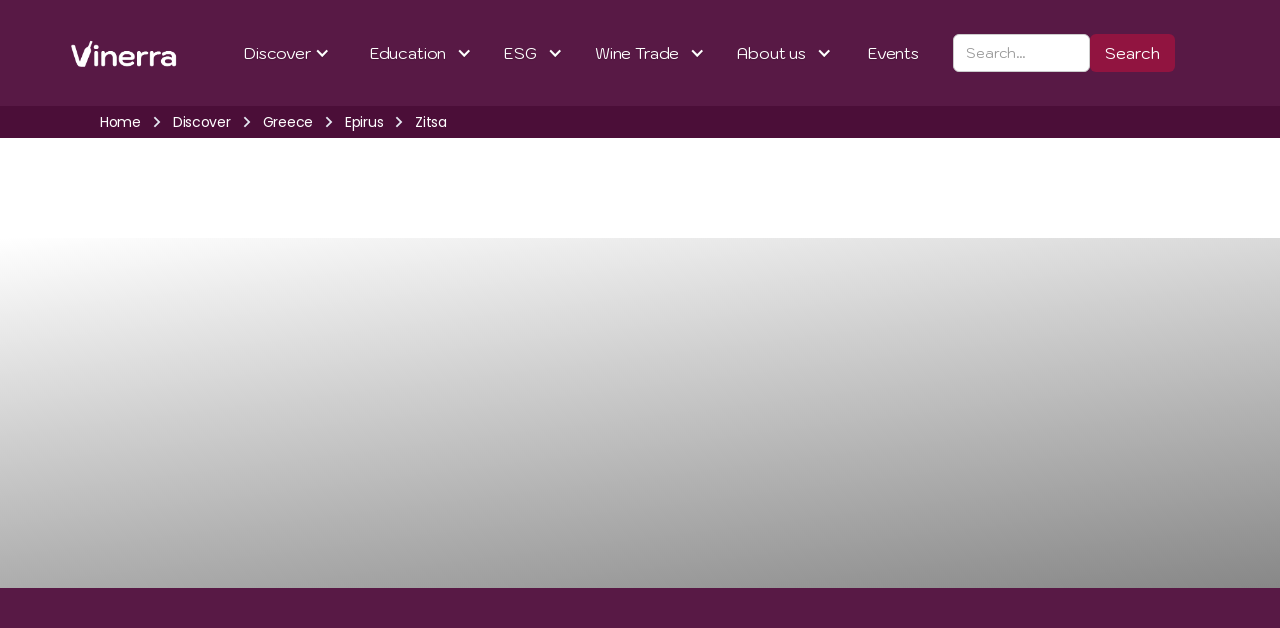

--- FILE ---
content_type: text/html
request_url: https://www.vinerra.com/sub-region/greece-epirus-zitsa
body_size: 9473
content:
<!DOCTYPE html><!-- Last Published: Fri Dec 05 2025 21:35:43 GMT+0000 (Coordinated Universal Time) --><html data-wf-domain="www.vinerra.com" data-wf-page="65fb95b9d88c961f0c9a0e88" data-wf-site="63d3c602016799450e8deb5f" lang="en-CA" data-wf-collection="65fb95b9d88c961f0c9a0f03" data-wf-item-slug="greece-epirus-zitsa"><head><meta charset="utf-8"/><title>Discover the Zitsa wine sub-region of Greece</title><meta content="Discover Zitsa, a winemaking haven from Epirus. Cllick here to dive into the breathtaking views and memorable wines of this winemaking paradise!" name="description"/><meta content="Discover the Zitsa wine sub-region of Greece" property="og:title"/><meta content="Discover Zitsa, a winemaking haven from Epirus. Cllick here to dive into the breathtaking views and memorable wines of this winemaking paradise!" property="og:description"/><meta content="https://cdn.prod.website-files.com/63ece3c9f3224f440f3b6da7/64ee514a173d38e117a9409f_zitsa.webp" property="og:image"/><meta content="Discover the Zitsa wine sub-region of Greece" property="twitter:title"/><meta content="Discover Zitsa, a winemaking haven from Epirus. Cllick here to dive into the breathtaking views and memorable wines of this winemaking paradise!" property="twitter:description"/><meta content="https://cdn.prod.website-files.com/63ece3c9f3224f440f3b6da7/64ee514a173d38e117a9409f_zitsa.webp" property="twitter:image"/><meta property="og:type" content="website"/><meta content="summary_large_image" name="twitter:card"/><meta content="width=device-width, initial-scale=1" name="viewport"/><meta content="SeI76x-GDmsDQLT1z46vTjhkluJeUwKIEAYS_cAmPyE" name="google-site-verification"/><link href="https://cdn.prod.website-files.com/63d3c602016799450e8deb5f/css/vinerra-wines.webflow.shared.b46876426.min.css" rel="stylesheet" type="text/css"/><link href="https://fonts.googleapis.com" rel="preconnect"/><link href="https://fonts.gstatic.com" rel="preconnect" crossorigin="anonymous"/><script src="https://ajax.googleapis.com/ajax/libs/webfont/1.6.26/webfont.js" type="text/javascript"></script><script type="text/javascript">WebFont.load({  google: {    families: ["Kodchasan:regular,700","Poppins:regular,700"]  }});</script><script type="text/javascript">!function(o,c){var n=c.documentElement,t=" w-mod-";n.className+=t+"js",("ontouchstart"in o||o.DocumentTouch&&c instanceof DocumentTouch)&&(n.className+=t+"touch")}(window,document);</script><link href="https://cdn.prod.website-files.com/63d3c602016799450e8deb5f/63d441fbec66f8eba9133bfb_vinerra_favicon-09.png" rel="shortcut icon" type="image/x-icon"/><link href="https://cdn.prod.website-files.com/63d3c602016799450e8deb5f/63d44201186d46bb0aa29c53_vinerra_favicon-10.png" rel="apple-touch-icon"/><link href="https://www.vinerra.com/sub-region/greece-epirus-zitsa" rel="canonical"/><script type="application/ld+json">
{
  "@context": "https://schema.org",
  "@type": "WebPage",
  "name": "Zitsa",
  "url": "/sub-region/greece-epirus-zitsa",
  "inLanguage": "en-CA",
  "description": "Discover Zitsa, a winemaking haven from Epirus. Cllick here to dive into the breathtaking views and memorable wines of this winemaking paradise!",
  "breadcrumb": {
    "@type": "BreadcrumbList",
    "itemListElement": [
      {
        "@type": "ListItem",
        "position": 1,
        "name": "Home",
        "item": "/"
      },
      {
        "@type": "ListItem",
        "position": 2,
        "name": "Discover",
        "item": "/discoverwinecountries"
      },
      {
        "@type": "ListItem",
        "position": 3,
        "name": "Greece",
        "item": "/country/greece"
      },
      {
        "@type": "ListItem",
        "position": 4,
        "name": "Epirus",
        "item": "/wine-region/greece-epirus"
      },
      {
        "@type": "ListItem",
        "position": 5,
        "name": "Zitsa",
        "item": "/sub-region/greece-epirus-zitsa"
      }
    ]
  },
  "about": {
    "@type": "Place",
    "name": "Zitsa",
    "description": "Discover Zitsa, a winemaking haven from Epirus. Cllick here to dive into the breathtaking views and memorable wines of this winemaking paradise!",
    "geo": {
      "@type": "GeoCoordinates",
      "latitude": "39° 40&#39; 30.000&quot; N",
      "longitude": "20° 46&#39; 51.600&quot; E"
    },
    "containedInPlace": {
      "@type": "Place",
      "name": "Epirus",
      "containedInPlace": {
        "@type": "Country",
        "name": "Greece"
      }
    },
    "additionalProperty": [
      {
        "@type": "PropertyValue",
        "name": "Vineyard Area",
        "value": "0 hectares"
      },
      {
        "@type": "PropertyValue",
        "name": "Number of Wineries",
        "value": "0"
      },
      {
        "@type": "PropertyValue",
        "name": "Growing Degree Days",
        "value": "1,500 - 2,000 GDD"
      },
      {
        "@type": "PropertyValue",
        "name": "Altitude",
        "value": "500 - 800 m"
      },
      {
        "@type": "PropertyValue",
        "name": "Annual Precipitation",
        "value": "800 - 900 mm"
      },
      {
        "@type": "PropertyValue",
        "name": "Number of Appellations",
        "value": "0"
      }
    ],
    "image": "https://cdn.prod.website-files.com/63ece3c9f3224f440f3b6da7/64ee514a173d38e117a9409f_zitsa.webp"
  }
}
</script><link href="rss.xml" rel="alternate" title="RSS Feed" type="application/rss+xml"/><script async="" src="https://www.googletagmanager.com/gtag/js?id=G-0CSXS3557D"></script><script type="text/javascript">window.dataLayer = window.dataLayer || [];function gtag(){dataLayer.push(arguments);}gtag('set', 'developer_id.dZGVlNj', true);gtag('js', new Date());gtag('config', 'G-0CSXS3557D');</script><script src="https://www.google.com/recaptcha/api.js" type="text/javascript"></script><!-- Google tag (gtag.js) -->
<script async src="https://www.googletagmanager.com/gtag/js?id=G-0CSXS3557D"></script>
<script>
  window.dataLayer = window.dataLayer || [];
  function gtag(){dataLayer.push(arguments);}
  gtag('js', new Date());
 
  gtag('config', 'G-0CSXS3557D');
</script>

<script type="text/javascript">
    (function(c,l,a,r,i,t,y){
        c[a]=c[a]||function(){(c[a].q=c[a].q||[]).push(arguments)};
        t=l.createElement(r);t.async=1;t.src="https://www.clarity.ms/tag/"+i;
        y=l.getElementsByTagName(r)[0];y.parentNode.insertBefore(t,y);
    })(window, document, "clarity", "script", "j9jbwecf4h");
</script>
<meta name="msvalidate.01" content="1CE7638F1C4708939D2A5B9EFA793EC3" />

<script>function initApollo(){var n=Math.random().toString(36).substring(7),o=document.createElement("script");
o.src="https://assets.apollo.io/micro/website-tracker/tracker.iife.js?nocache="+n,o.async=!0,o.defer=!0,
o.onload=function(){window.trackingFunctions.onLoad({appId:"6854663997e458001da63684"})},
document.head.appendChild(o)}initApollo();</script><script src="https://cdn.prod.website-files.com/63d3c602016799450e8deb5f%2F652d31f3dc22d7b4ee708e44%2F66f45772dfaba93f145daa79%2Fclarity_script-5.2.0.js" type="text/javascript"></script><script type="text/javascript">window.__WEBFLOW_CURRENCY_SETTINGS = {"currencyCode":"USD","symbol":"$","decimal":".","fractionDigits":2,"group":",","template":"{{wf {\"path\":\"symbol\",\"type\":\"PlainText\"} }} {{wf {\"path\":\"amount\",\"type\":\"CommercePrice\"} }} {{wf {\"path\":\"currencyCode\",\"type\":\"PlainText\"} }}","hideDecimalForWholeNumbers":false};</script></head><body class="body-2"><div data-animation="default" data-collapse="medium" data-duration="400" data-easing="ease" data-easing2="ease" role="banner" class="vinerra-navigation w-nav"><div class="vinerra-navigation-container"><a href="/" class="brand-2 w-nav-brand"><img width="Auto" height="Auto" alt="vinerra logo" src="https://cdn.prod.website-files.com/63d3c602016799450e8deb5f/63d3c6b2212f22b18ee481a3_vinerra_white.png" loading="lazy" class="image-48"/></a><div class="navigation-content"><nav role="navigation" class="navigation-menu w-nav-menu"><div data-delay="0" data-hover="false" class="w-dropdown"><div class="dropdown-toggle-2 vinerra-navigation-link w-dropdown-toggle"><div class="w-icon-dropdown-toggle"></div><div class="text-block-42">Discover</div></div><nav class="w-dropdown-list"><a href="/discoverwinecountries" class="dropdown-link-menu w-dropdown-link">Countries</a><a href="/regions" class="dropdown-link-menu w-dropdown-link">Regions</a><a href="/discoverwinesubregions" class="dropdown-link-menu w-dropdown-link">Subregions</a><a href="/appellations" class="dropdown-link-menu w-dropdown-link">Appellations</a></nav></div><div data-delay="0" data-hover="false" class="w-dropdown"><div class="dropdown-toggle-2 vinerra-navigation-link w-dropdown-toggle"><div class="icon-6 w-icon-dropdown-toggle"></div><div class="text-block-42">Education</div></div><nav class="w-dropdown-list"><a href="/education" class="dropdown-link-menu dropdown w-dropdown-link">Education</a><a href="/education/wine-dictionary" class="dropdown-link-menu w-dropdown-link">Wine Dictionary</a><a href="/education/grapes" class="dropdown-link-menu w-dropdown-link">Grape Profiles</a><a href="/education/wines" class="dropdown-link-3 w-dropdown-link">Wine Profiles</a><a href="/education/in-depth-guides" class="dropdown-link-3 w-dropdown-link">In-Depth Guides</a></nav></div><div data-delay="0" data-hover="false" class="w-dropdown"><div class="dropdown-toggle-2 vinerra-navigation-link w-dropdown-toggle"><div class="icon-6 w-icon-dropdown-toggle"></div><div class="text-block-42">ESG</div></div><nav class="w-dropdown-list"><a href="https://www.vinerra.com/esg/esg-environmental" class="dropdown-link-menu dropdown w-dropdown-link">Enviromental</a><a href="https://www.vinerra.com/esg/esg-social" class="dropdown-link-menu w-dropdown-link">Social</a><a href="https://www.vinerra.com/esg/esg-governance" class="dropdown-link-menu w-dropdown-link">Governance</a></nav></div><div data-delay="0" data-hover="true" class="w-dropdown"><div class="dropdown-toggle-2 vinerra-navigation-link w-dropdown-toggle"><div class="icon-6 w-icon-dropdown-toggle"></div><div class="text-block-42">Wine Trade</div></div><nav class="w-dropdown-list"><a href="/blog" class="dropdown-link-menu dropdown w-dropdown-link">Thought Leadership</a><a href="/about-us/consulting-services" class="dropdown-link-4 w-dropdown-link">Consulting Services</a><a href="/news" class="dropdown-link-5 w-dropdown-link">News</a></nav></div><div data-delay="0" data-hover="false" class="w-dropdown"><div class="dropdown-toggle-2 vinerra-navigation-link w-dropdown-toggle"><div class="icon-6 w-icon-dropdown-toggle"></div><div class="text-block-42">About us</div></div><nav class="w-dropdown-list"><a href="/about-us/who-we-are" class="dropdown-link-menu dropdown w-dropdown-link">Who we are</a><a href="/about-us/consulting-services" class="dropdown-link-menu dropdown w-dropdown-link">Consulting Services</a></nav></div><a href="/events" class="vinerra-navigation-link w-nav-link">Events</a></nav><div class="menu-button-3 w-nav-button"><div class="icon-7 w-icon-nav-menu"></div></div></div><form action="/search" class="search-2 w-form"><input class="search-input-2 w-input" maxlength="256" name="query" placeholder="Search…" type="search" id="search" required=""/><input type="submit" class="search-button-2 w-button" value="Search"/></form></div></div><div class="f-breadcrumb-wrapper-3"><a href="#" class="f-breadcrumb-link-3 w-inline-block"><div class="breadcrumb-link">Home</div></a><div class="f-breadcrumb-seperator-3 w-embed"><svg width="32" height="32" viewBox="0 0 32 32" fill="none" xmlns="http://www.w3.org/2000/svg">
<path d="M16.9766 16.0001L12.8516 11.8751L14.0299 10.6968L19.3332 16.0001L14.0299 21.3034L12.8516 20.1251L16.9766 16.0001Z" fill="currentColor"/>
</svg></div><a href="/discoverwinecountries" class="f-breadcrumb-link-3 w-inline-block"><div class="breadcrumb-link">Discover</div></a><div class="f-breadcrumb-seperator-3 w-embed"><svg width="32" height="32" viewBox="0 0 32 32" fill="none" xmlns="http://www.w3.org/2000/svg">
<path d="M16.9766 16.0001L12.8516 11.8751L14.0299 10.6968L19.3332 16.0001L14.0299 21.3034L12.8516 20.1251L16.9766 16.0001Z" fill="currentColor"/>
</svg></div><a href="/country/greece" class="f-breadcrumb-link-3 w-inline-block"><div class="breadcrumb-link">Greece</div></a><div class="f-breadcrumb-seperator-3 w-embed"><svg width="32" height="32" viewBox="0 0 32 32" fill="none" xmlns="http://www.w3.org/2000/svg">
<path d="M16.9766 16.0001L12.8516 11.8751L14.0299 10.6968L19.3332 16.0001L14.0299 21.3034L12.8516 20.1251L16.9766 16.0001Z" fill="currentColor"/>
</svg></div><a href="/wine-region/greece-epirus" class="f-breadcrumb-link-3 w-inline-block"><div class="breadcrumb-link">Epirus</div></a><div class="f-breadcrumb-seperator-3 w-embed"><svg width="32" height="32" viewBox="0 0 32 32" fill="none" xmlns="http://www.w3.org/2000/svg">
<path d="M16.9766 16.0001L12.8516 11.8751L14.0299 10.6968L19.3332 16.0001L14.0299 21.3034L12.8516 20.1251L16.9766 16.0001Z" fill="currentColor"/>
</svg></div><a href="/sub-region/greece-epirus-zitsa" aria-current="page" class="f-breadcrumb-link-3 w-inline-block w--current"><div class="breadcrumb-link">Zitsa</div></a></div><div class="heroe-countries"><div class="header-full-image w-container"><div class="div-gradient"></div><img src="https://cdn.prod.website-files.com/63ece3c9f3224f440f3b6da7/64ee514a173d38e117a9409f_zitsa.webp" loading="lazy" alt="Zitsa" sizes="100vw" srcset="https://cdn.prod.website-files.com/63ece3c9f3224f440f3b6da7/64ee514a173d38e117a9409f_zitsa-p-500.webp 500w, https://cdn.prod.website-files.com/63ece3c9f3224f440f3b6da7/64ee514a173d38e117a9409f_zitsa-p-800.webp 800w, https://cdn.prod.website-files.com/63ece3c9f3224f440f3b6da7/64ee514a173d38e117a9409f_zitsa-p-1080.webp 1080w, https://cdn.prod.website-files.com/63ece3c9f3224f440f3b6da7/64ee514a173d38e117a9409f_zitsa-p-1600.webp 1600w, https://cdn.prod.website-files.com/63ece3c9f3224f440f3b6da7/64ee514a173d38e117a9409f_zitsa.webp 1920w" class="header-full-image"/></div><div class="heroe-title w-container"><h1 data-w-id="e7ad3ccf-2519-ec74-c985-0715699a461c" style="opacity:0" class="title-countries">Zitsa</h1></div></div><div class="data"><div class="info_container-region w-container"><div data-w-id="f19b06c0-05ec-6f16-6583-bab21b105f1d" style="-webkit-transform:translate3d(0, 10%, 0) scale3d(1, 1, 1) rotateX(0) rotateY(0) rotateZ(0) skew(0, 0);-moz-transform:translate3d(0, 10%, 0) scale3d(1, 1, 1) rotateX(0) rotateY(0) rotateZ(0) skew(0, 0);-ms-transform:translate3d(0, 10%, 0) scale3d(1, 1, 1) rotateX(0) rotateY(0) rotateZ(0) skew(0, 0);transform:translate3d(0, 10%, 0) scale3d(1, 1, 1) rotateX(0) rotateY(0) rotateZ(0) skew(0, 0);opacity:0" class="w-layout-grid grid-info-top subregions"><div id="w-node-f19b06c0-05ec-6f16-6583-bab21b105f1e-0c9a0e88" class="info-txt-center-region"><div class="brix---mg-bottom-12px-2"><div class="color-info-2"><div class="info-txt-subregion-2">39° 40&#x27; 30.000&quot; N</div></div></div><div class="color-info-2"><p class="txt-info-2">LATITUDE</p></div></div><div id="w-node-f19b06c0-05ec-6f16-6583-bab21b105f26-0c9a0e88" class="info-txt-center-region"><div class="brix---mg-bottom-12px-2"><div class="color-info-2"><div class="info-txt-subregion-2">20° 46&#x27; 51.600&quot; E</div></div></div><div class="color-info-2"><p class="txt-info-2">LONGITUDE</p></div></div><div id="w-node-f19b06c0-05ec-6f16-6583-bab21b105f2e-0c9a0e88" class="info-txt-center-region"><div class="brix---mg-bottom-12px-2"><div class="color-info-2"><div class="info-txt-subregion-2">0</div></div></div><div class="color-info-2"><p class="txt-info-2">APPELATIONS</p></div></div></div></div></div><section id="index" class="index-subregion"><div class="index"><div class="index wines"><div class="index-wrapper"><div class="index-item-wrapper"><div class="index-chapter"><div class="item-line"></div><div class="item-line is-start"></div><a href="#about" class="index-item">ABOUT <br/>THIS REGION</a></div><div class="index-chapter"><div class="item-line"></div><div class="item-line is-start"></div><a href="#" class="index-item">WINE <br/>ASSOCIATIONS</a></div><div class="index-chapter"><div class="item-line"></div><div class="item-line is-start"></div><a href="#terroir" class="index-item">DISCOVER<br/>TERROIR</a></div><div class="index-chapter"><div class="item-line"></div><a href="#rainandaltitude" class="index-item">RAIN AND<br/>ALTITUDE</a></div><div class="index-chapter"><a href="#grapes-and-wines" class="index-item">GRAPES AND<br/>WINES</a><div class="item-line"></div></div></div><div class="index-progress"></div></div><div class="index-trigger-wrapper"><div class="index-trigger"><div href="#" class="hamburger-wrapper"><div class="burger-line"></div><div class="burger-line"></div><div class="burger-line"></div></div></div></div></div></div></section><div id="about" class="about-subregion"><div class="div-block-35"><div class="f-container-regular-5"><div id="w-node-eaf64265-d815-31b3-e12c-d70488836ec8-0c9a0e88" class="div-block-39"><div class="f-margin-bottom-64"><div data-w-id="d9a8d50b-f990-54a3-0c6b-338f7475c86b" style="opacity:0" class="heading-map-title-2">about this subregion</div></div><div class="rich-text-wine-subregion w-richtext"><p>Nestled in the northwestern part of Greece, the Zitsa wine region stands as a testament to the country&#x27;s rich viticultural heritage. Characterized by its unique microclimate and picturesque landscapes, Zitsa is renowned for its production of high-quality white wines primarily crafted from the indigenous Debina grape variety.</p><p>The region&#x27;s cool climate, influenced by its mountainous terrain, lends a distinctive crispness and bright acidity to Zitsa&#x27;s wines. Local winemakers have mastered the art of working with Debina, producing wines that showcase its delicate aromas and flavors, often featuring floral and citrus notes.</p><p>Zitsa&#x27;s vineyards, situated at elevations between 450 and 700 meters, contribute to the terroir&#x27;s distinct character, allowing the Debina grapes to develop their full potential. Steeped in tradition, Zitsa&#x27;s winemaking practices reflect a harmonious blend of time-honored methods and modern techniques.</p><p>Visitors to the Zitsa wine region are treated to a charming blend of cultural experiences, from exploring traditional wineries to immersing themselves in the local way of life. Zitsa&#x27;s wines offer a unique and refreshing taste of Greece, making the region a hidden treasure for wine enthusiasts seeking an authentic and memorable oenophile adventure.</p></div></div></div></div></div><section class="associations-section"><div class="card-associations-container spark-primary-background w-container"><div class="div-block-75"><h2 class="h2-associations">Associations</h2></div><div class="spark-flex-row-8 spark-split-and-wrapped"><div class="div-block-44"><div class="w-dyn-list"><div class="empty-state-2 w-dyn-empty"></div></div></div><img src="https://cdn.prod.website-files.com/63d3c602016799450e8deb5f/6457b7753608855db17748ac_web-illustration-vinerra.png" loading="lazy" width="300" id="w-node-_8798abd0-934a-f839-b00d-1b576d797b57-0c9a0e88" alt="vinerra illustration" class="image-36"/></div></div></section><div class="subregion-info-bottom"><div class="info_container-region w-container"><div data-w-id="547be2a7-d5e8-11c8-57b0-f2251fdd1a44" style="-webkit-transform:translate3d(0, 10%, 0) scale3d(1, 1, 1) rotateX(0) rotateY(0) rotateZ(0) skew(0, 0);-moz-transform:translate3d(0, 10%, 0) scale3d(1, 1, 1) rotateX(0) rotateY(0) rotateZ(0) skew(0, 0);-ms-transform:translate3d(0, 10%, 0) scale3d(1, 1, 1) rotateX(0) rotateY(0) rotateZ(0) skew(0, 0);transform:translate3d(0, 10%, 0) scale3d(1, 1, 1) rotateX(0) rotateY(0) rotateZ(0) skew(0, 0);opacity:0" class="w-layout-grid grid-info-bottom"><div id="w-node-_547be2a7-d5e8-11c8-57b0-f2251fdd1a45-0c9a0e88" class="info-txt-center-region-2"><div class="brix---mg-bottom-12px-7"><div class="color-info-3"><div class="info-txt-subregion-3">0</div></div></div><div class="color-info-3"><p class="txt-info-2">Vineyard Hectares</p></div></div><div id="w-node-_547be2a7-d5e8-11c8-57b0-f2251fdd1a4d-0c9a0e88" class="info-txt-center-region-2"><div class="brix---mg-bottom-12px-7"><div class="color-info-3"><div class="info-txt-subregion-3">0</div></div></div><div class="color-info-3"><p class="txt-info-2">WINERIES</p></div></div><div id="w-node-_547be2a7-d5e8-11c8-57b0-f2251fdd1a55-0c9a0e88" class="info-txt-center-region-2"><div class="brix---mg-bottom-12px-7"><div class="color-info-3"><div class="info-txt-subregion-3">1,500 - 2,000</div></div></div><div class="color-info-3"><p class="txt-info-2">GROWING DEGREE DAYS</p></div></div></div></div></div><div id="terroir" class="discover-section-3"><div class="discover-container-4 w-container"><div class="container-discover"><h3 class="heading-22">Discover Terroir</h3></div><div data-w-id="87f9ad54-ed1c-d22f-81b5-1948ed284616" style="opacity:0" data-current="Tab 3" data-easing="ease" data-duration-in="300" data-duration-out="100" class="country-tab w-tabs"><div class="discover-tab-menu-4 w-tab-menu"><a data-w-tab="Tab 1" class="discover-tab w-inline-block w-tab-link"><div>LOCATION </div></a><a data-w-tab="Tab 2" class="discover-tab w-inline-block w-tab-link"><div>CLIMATE</div></a><a data-w-tab="Tab 3" class="discover-tab w-inline-block w-tab-link w--current"><div>SOIL</div></a></div><div class="spark-tabs-content-6 w-tab-content"><div data-w-tab="Tab 1" class="tab-pane-tab-1 w-tab-pane"><div class="div-block-tabs"><div data-w-id="87f9ad54-ed1c-d22f-81b5-1948ed284626" style="opacity:0" class="rich-text-tab-info w-richtext"><p>The Zitsa wine sub-region is located in the <a href="/wine-region/greece-epirus">Epirus wine region</a> of northwestern <a href="/country/greece">Greece</a>. Zitsa is a small town and a municipality located in the Ioannina regional unit of Epirus. It is situated approximately 18 kilometers southeast of the city of Ioannina, which serves as a central hub within the Epirus wine region.</p></div></div></div><div data-w-tab="Tab 2" class="tab-pane-tab-3 w-tab-pane"><div class="div-block-69"><div class="rich-text-tabs-3 w-richtext"><p>Zitsa has a cool, continental climate due to its high altitude and proximity to the Pindos Mountains. Summers are usually mild and cool, due to the influence of the mountains near the region, while during the winter temperatures can reach below freezing, which can lead to snowfall or frost. In addition to this, the region has a large thermal oscillation between day and night, so the days are warm and the nights are cooler. As a result, the region&#x27;s grapes have a higher natural acidity and a more complex flavor.</p></div></div></div><div data-w-tab="Tab 3" class="tab-pane-tab-4 w-tab-pane w--tab-active"><div class="div-block-70"><div class="rich-text-tabs-3 w-richtext"><p>On the other hand, among the predominant soils of Zitsa we can mention limestone soils, marl soils, sandy loam soils, and schist soils.</p></div></div></div></div></div></div></div><div id="rainandaltitude" class="cards-subregions"><div class="brix---container-default-27 w-container"><div data-w-id="15393135-f36e-83b2-6c73-2efa5e0590e3" style="-webkit-transform:translate3d(0, 10%, 0) scale3d(1, 1, 1) rotateX(0) rotateY(0) rotateZ(0) skew(0, 0);-moz-transform:translate3d(0, 10%, 0) scale3d(1, 1, 1) rotateX(0) rotateY(0) rotateZ(0) skew(0, 0);-ms-transform:translate3d(0, 10%, 0) scale3d(1, 1, 1) rotateX(0) rotateY(0) rotateZ(0) skew(0, 0);transform:translate3d(0, 10%, 0) scale3d(1, 1, 1) rotateX(0) rotateY(0) rotateZ(0) skew(0, 0);opacity:0" class="w-layout-grid brix---3-columns-1-col-tablet-3"><a href="#" class="brix---card-link-content-center-2 w-inline-block"><img src="https://cdn.prod.website-files.com/63d3c602016799450e8deb5f/6421d45e89f91569c7abd305_icon%20rain.svg" alt="rain
" width="200" class="brix---mg-bottom-24px-19"/><div class="brix---mg-bottom-24px-19"><div class="brix---paragraph-default-31"><div class="brix---color-neutral-870"><p class="data-icon-text">800 - 900 mm</p></div></div></div></a><a href="#" class="brix---card-link-content-center-2 w-inline-block"><img src="https://cdn.prod.website-files.com/63d3c602016799450e8deb5f/6421cd5d00f7ae699fecf10d_icon%20altitude.svg" alt="altitude" width="200" class="brix---mg-bottom-24px-19"/><div class="brix---mg-bottom-24px-19"><div class="brix---paragraph-default-31"><div class="brix---color-neutral-870"><p class="data-icon-text">500 - 800 m</p></div></div></div></a></div></div></div><div id="grapes-and-wines" class="discover-section"><div class="discover-container-2 w-container"><div class="container-discover"><h4>Discover</h4></div><div data-w-id="c4e02096-74ce-d9bf-73cb-36c114950eb0" style="opacity:0" data-current="Tab 1" data-easing="ease" data-duration-in="300" data-duration-out="100" class="country-tab w-tabs"><div class="discover-tab-menu-2 w-tab-menu"><a data-w-tab="Tab 1" class="discover-tab w-inline-block w-tab-link w--current"><div>GRAPE VARIETALS</div></a><a data-w-tab="Tab 3" class="discover-tab w-inline-block w-tab-link"><div>WINE STYLES</div></a></div><div class="spark-tabs-content-6 w-tab-content"><div data-w-tab="Tab 1" class="tab-pane-tab-1 w-tab-pane w--tab-active"><div class="div-block-36"><div data-w-id="c4e02096-74ce-d9bf-73cb-36c114950ec0" style="opacity:0" class="rich-text-tabs w-richtext"><h5><strong>Most Planted White Grape Varieties: </strong></h5><p>In the Zitsa wine region of Greece, the most planted grape varietals are primarily white, with a focus on the indigenous Debina grape. Debina is the dominant grape variety grown in this region and is used to produce the renowned Zitsa PDO wines. These wines are characterized by their crisp acidity, floral aromas, and delicate flavors.</p><h5><strong>Most Planted Red Grape Varieties:</strong></h5><p>Vlachiko, an indigenous grape that thrives in the region&#x27;s unique terroir, showcasing its distinct character in local wines. Vlachiko grapes contribute to the creation of wines with a rich aromatic profile, often displaying notes of red fruits, herbs, and spices.</p></div></div></div><div data-w-tab="Tab 3" class="tab-pane-tab-3 w-tab-pane"><div class="div-block-37"><div class="rich-text-tabs w-richtext"><p>Nestled in the enchanting hills of Epirus, Greece, the Zitsa wine region beckons with a captivating collection of both red and white wines, each reflecting the essence of this picturesque corner of the world. Celebrated for its unique sparkling whites and age-old reds, Zitsa offers a sensory journey through its remarkable wines.</p><p>Zitsa boasts a charming array of white wines, with the iconic Debina grape taking center stage. These whites enchant with their beguiling aromas of citrus, delicate white flowers, and a touch of minerality. Debina wines embody the region&#x27;s cool mountain terroir, where sun-kissed vineyards thrive amidst the refreshing air. With a crisp acidity and a gentle effervescence, these sparkling whites reveal the purity of the surrounding landscapes.</p><p>In addition to its sparkling whites, Zitsa surprises with its captivating red wines. The local Vlahiko grape exudes a fascinating bouquet of red berries, warm spices, and a hint of earthiness. The Vlahiko reds showcase the region&#x27;s winemaking heritage, offering wines with a medium to full-bodied allure. Perfect for cozy evenings or celebratory gatherings, these reds evoke the authentic spirit of Zitsa.</p><p>The Zitsa wine region cherishes its winemaking heritage, where traditions are passed down through generations. The unique microclimate, influenced by the surrounding hills, shapes the character of the grapes. The passion of local winemakers, who blend ancient methods with modern expertise, ensures that each wine reflects the soul of Zitsa.</p></div></div></div></div></div></div></div><a id="arrow-back-to-top" href="#index" class="back-to-top-arrow w-inline-block"><img src="https://cdn.prod.website-files.com/63d3c602016799450e8deb5f/649c65439fdf858d361750ae_arrow-top-thin.svg" loading="lazy" width="40" height="40" alt="arrow-back-to-top" class="image-43"/></a><div id="banner-collaborate" class="collaborate-banner"><div class="banner-colab"><div class="container-about-us-heroe w-container"><div class="container-text-banner"><div><p class="paragraph-14">Are you interested in <br/>collaborating with us?</p></div><div data-w-id="78838b0c-947f-eba6-1fc3-e25518f7c99b" class="container-button-banner"><div class="button-banner"><a href="mailto:founder@futureventures.ca?subject=I%20want%20to%20collaborate%20with%20Vinerra" class="contact-us-button w-button">Get started</a></div></div></div></div></div><img src="https://cdn.prod.website-files.com/63d3c602016799450e8deb5f/6457be63a09133569aa3f025_corner.svg" alt="vinerra shapes" width="261" data-w-id="78838b0c-947f-eba6-1fc3-e25518f7c99f" class="illustration-banner-2"/><img src="https://cdn.prod.website-files.com/63d3c602016799450e8deb5f/6457b7753608855db17748ac_web-illustration-vinerra.png" alt="vinerra illustration" width="400" data-w-id="78838b0c-947f-eba6-1fc3-e25518f7c9a0" class="illustration-banner"/></div><div class="vinerra-footer-bottom"><div class="container-footer w-container"><div class="vinerra-footer-bottom"><div class="w-layout-grid grid-footer"><div id="w-node-d53f7163-3a9d-bbf1-1469-976f14ce2985-14ce2981" class="brix---text-left---t-center"><p class="vinerra--paragraph-default-3">Copyright © 2024 Vinerra Corp.</p></div><a href="#" id="w-node-d53f7163-3a9d-bbf1-1469-976f14ce2988-14ce2981" class="vinerra--footer-logo-wrapper w-inline-block"><img src="https://cdn.prod.website-files.com/63d3c602016799450e8deb5f/63d3c6b2212f22b18ee481a3_vinerra_white.png" alt="vinerra logo" width="120" class="vinerra-logo"/></a><div id="w-node-d53f7163-3a9d-bbf1-1469-976f14ce298a-14ce2981"><div class="w-layout-grid vinerra-social-media"><a href="https://medium.com/@vinerra" class="link w-inline-block"><img src="https://cdn.prod.website-files.com/63d3c602016799450e8deb5f/63d41a961d148feb146c2ce8_medium.svg" loading="lazy" alt="medium" id="medium" class="image-7"/></a><a href="https://www.linkedin.com/company/vinerra/" class="link w-inline-block"><img src="https://cdn.prod.website-files.com/63d3c602016799450e8deb5f/63d41a3fa407de101b9693a6_linkedin.svg" loading="lazy" width="Auto" alt="linkedin" id="linkedin" class="image-7"/></a><a id="w-node-_36990353-9dd4-69b3-72d2-ff857dbfe0c4-14ce2981" href="https://www.facebook.com/vinerrawine" class="link w-inline-block"><img src="https://cdn.prod.website-files.com/63d3c602016799450e8deb5f/655b6f6d173650f3f670cc3f_fb_icon.svg" loading="lazy" width="15" height="Auto" id="facebook" alt="facebook" class="image-68"/></a><a href="https://www.instagram.com/vinerrawine/?igshid=MzRlODBiNWFlZA%3D%3D" class="link w-inline-block"><img src="https://cdn.prod.website-files.com/63d3c602016799450e8deb5f/655b7062d767bb07ead933e9_ig_icon.svg" loading="lazy" width="Auto" height="Auto" id="instagram" alt="instagram" class="image-69"/></a><a href="https://bsky.app/profile/vinerra.com" class="link w-inline-block"><img src="https://cdn.prod.website-files.com/63d3c602016799450e8deb5f/678ebb3f03a7934bf2f53c08_Bluesky_Logo.svg" loading="lazy" width="Auto" height="Auto" id="bluesky" alt="bluesky" class="image-69"/></a></div></div></div></div></div></div><section class="banner-terms-and-policy"><div class="container-35"><div class="footer-bottom"><div class="footer-legal-block"><a href="/terms-of-services" class="footer-legal-link">Terms Of Service</a><a href="/privacy-policy" class="footer-legal-link">Privacy Policy</a><a href="#" class="footer-legal-link">Media Kit</a></div></div></div></section><script src="https://d3e54v103j8qbb.cloudfront.net/js/jquery-3.5.1.min.dc5e7f18c8.js?site=63d3c602016799450e8deb5f" type="text/javascript" integrity="sha256-9/aliU8dGd2tb6OSsuzixeV4y/faTqgFtohetphbbj0=" crossorigin="anonymous"></script><script src="https://cdn.prod.website-files.com/63d3c602016799450e8deb5f/js/webflow.schunk.36b8fb49256177c8.js" type="text/javascript"></script><script src="https://cdn.prod.website-files.com/63d3c602016799450e8deb5f/js/webflow.schunk.d3231d31f582403a.js" type="text/javascript"></script><script src="https://cdn.prod.website-files.com/63d3c602016799450e8deb5f/js/webflow.54a0abf2.cb21ebe5bdf44fdf.js" type="text/javascript"></script><script src="https://hubspotv2.use1-marketplace-1p-apps-prod-red.if.webflow.services/static/disable-hubspot-chatbot.js" type="text/javascript" async="" defer=""></script><script src="https://js.hs-scripts.com/48278225.js" type="text/javascript" async="" defer=""></script></body></html>

--- FILE ---
content_type: text/css
request_url: https://cdn.prod.website-files.com/63d3c602016799450e8deb5f/css/vinerra-wines.webflow.shared.b46876426.min.css
body_size: 54268
content:
html{-webkit-text-size-adjust:100%;-ms-text-size-adjust:100%;font-family:sans-serif}body{margin:0}article,aside,details,figcaption,figure,footer,header,hgroup,main,menu,nav,section,summary{display:block}audio,canvas,progress,video{vertical-align:baseline;display:inline-block}audio:not([controls]){height:0;display:none}[hidden],template{display:none}a{background-color:#0000}a:active,a:hover{outline:0}abbr[title]{border-bottom:1px dotted}b,strong{font-weight:700}dfn{font-style:italic}h1{margin:.67em 0;font-size:2em}mark{color:#000;background:#ff0}small{font-size:80%}sub,sup{vertical-align:baseline;font-size:75%;line-height:0;position:relative}sup{top:-.5em}sub{bottom:-.25em}img{border:0}svg:not(:root){overflow:hidden}hr{box-sizing:content-box;height:0}pre{overflow:auto}code,kbd,pre,samp{font-family:monospace;font-size:1em}button,input,optgroup,select,textarea{color:inherit;font:inherit;margin:0}button{overflow:visible}button,select{text-transform:none}button,html input[type=button],input[type=reset]{-webkit-appearance:button;cursor:pointer}button[disabled],html input[disabled]{cursor:default}button::-moz-focus-inner,input::-moz-focus-inner{border:0;padding:0}input{line-height:normal}input[type=checkbox],input[type=radio]{box-sizing:border-box;padding:0}input[type=number]::-webkit-inner-spin-button,input[type=number]::-webkit-outer-spin-button{height:auto}input[type=search]{-webkit-appearance:none}input[type=search]::-webkit-search-cancel-button,input[type=search]::-webkit-search-decoration{-webkit-appearance:none}legend{border:0;padding:0}textarea{overflow:auto}optgroup{font-weight:700}table{border-collapse:collapse;border-spacing:0}td,th{padding:0}@font-face{font-family:webflow-icons;src:url([data-uri])format("truetype");font-weight:400;font-style:normal}[class^=w-icon-],[class*=\ w-icon-]{speak:none;font-variant:normal;text-transform:none;-webkit-font-smoothing:antialiased;-moz-osx-font-smoothing:grayscale;font-style:normal;font-weight:400;line-height:1;font-family:webflow-icons!important}.w-icon-slider-right:before{content:""}.w-icon-slider-left:before{content:""}.w-icon-nav-menu:before{content:""}.w-icon-arrow-down:before,.w-icon-dropdown-toggle:before{content:""}.w-icon-file-upload-remove:before{content:""}.w-icon-file-upload-icon:before{content:""}*{box-sizing:border-box}html{height:100%}body{color:#333;background-color:#fff;min-height:100%;margin:0;font-family:Arial,sans-serif;font-size:14px;line-height:20px}img{vertical-align:middle;max-width:100%;display:inline-block}html.w-mod-touch *{background-attachment:scroll!important}.w-block{display:block}.w-inline-block{max-width:100%;display:inline-block}.w-clearfix:before,.w-clearfix:after{content:" ";grid-area:1/1/2/2;display:table}.w-clearfix:after{clear:both}.w-hidden{display:none}.w-button{color:#fff;line-height:inherit;cursor:pointer;background-color:#3898ec;border:0;border-radius:0;padding:9px 15px;text-decoration:none;display:inline-block}input.w-button{-webkit-appearance:button}html[data-w-dynpage] [data-w-cloak]{color:#0000!important}.w-code-block{margin:unset}pre.w-code-block code{all:inherit}.w-optimization{display:contents}.w-webflow-badge,.w-webflow-badge>img{box-sizing:unset;width:unset;height:unset;max-height:unset;max-width:unset;min-height:unset;min-width:unset;margin:unset;padding:unset;float:unset;clear:unset;border:unset;border-radius:unset;background:unset;background-image:unset;background-position:unset;background-size:unset;background-repeat:unset;background-origin:unset;background-clip:unset;background-attachment:unset;background-color:unset;box-shadow:unset;transform:unset;direction:unset;font-family:unset;font-weight:unset;color:unset;font-size:unset;line-height:unset;font-style:unset;font-variant:unset;text-align:unset;letter-spacing:unset;-webkit-text-decoration:unset;text-decoration:unset;text-indent:unset;text-transform:unset;list-style-type:unset;text-shadow:unset;vertical-align:unset;cursor:unset;white-space:unset;word-break:unset;word-spacing:unset;word-wrap:unset;transition:unset}.w-webflow-badge{white-space:nowrap;cursor:pointer;box-shadow:0 0 0 1px #0000001a,0 1px 3px #0000001a;visibility:visible!important;opacity:1!important;z-index:2147483647!important;color:#aaadb0!important;overflow:unset!important;background-color:#fff!important;border-radius:3px!important;width:auto!important;height:auto!important;margin:0!important;padding:6px!important;font-size:12px!important;line-height:14px!important;text-decoration:none!important;display:inline-block!important;position:fixed!important;inset:auto 12px 12px auto!important;transform:none!important}.w-webflow-badge>img{position:unset;visibility:unset!important;opacity:1!important;vertical-align:middle!important;display:inline-block!important}h1,h2,h3,h4,h5,h6{margin-bottom:10px;font-weight:700}h1{margin-top:20px;font-size:38px;line-height:44px}h2{margin-top:20px;font-size:32px;line-height:36px}h3{margin-top:20px;font-size:24px;line-height:30px}h4{margin-top:10px;font-size:18px;line-height:24px}h5{margin-top:10px;font-size:14px;line-height:20px}h6{margin-top:10px;font-size:12px;line-height:18px}p{margin-top:0;margin-bottom:10px}blockquote{border-left:5px solid #e2e2e2;margin:0 0 10px;padding:10px 20px;font-size:18px;line-height:22px}figure{margin:0 0 10px}figcaption{text-align:center;margin-top:5px}ul,ol{margin-top:0;margin-bottom:10px;padding-left:40px}.w-list-unstyled{padding-left:0;list-style:none}.w-embed:before,.w-embed:after{content:" ";grid-area:1/1/2/2;display:table}.w-embed:after{clear:both}.w-video{width:100%;padding:0;position:relative}.w-video iframe,.w-video object,.w-video embed{border:none;width:100%;height:100%;position:absolute;top:0;left:0}fieldset{border:0;margin:0;padding:0}button,[type=button],[type=reset]{cursor:pointer;-webkit-appearance:button;border:0}.w-form{margin:0 0 15px}.w-form-done{text-align:center;background-color:#ddd;padding:20px;display:none}.w-form-fail{background-color:#ffdede;margin-top:10px;padding:10px;display:none}label{margin-bottom:5px;font-weight:700;display:block}.w-input,.w-select{color:#333;vertical-align:middle;background-color:#fff;border:1px solid #ccc;width:100%;height:38px;margin-bottom:10px;padding:8px 12px;font-size:14px;line-height:1.42857;display:block}.w-input::placeholder,.w-select::placeholder{color:#999}.w-input:focus,.w-select:focus{border-color:#3898ec;outline:0}.w-input[disabled],.w-select[disabled],.w-input[readonly],.w-select[readonly],fieldset[disabled] .w-input,fieldset[disabled] .w-select{cursor:not-allowed}.w-input[disabled]:not(.w-input-disabled),.w-select[disabled]:not(.w-input-disabled),.w-input[readonly],.w-select[readonly],fieldset[disabled]:not(.w-input-disabled) .w-input,fieldset[disabled]:not(.w-input-disabled) .w-select{background-color:#eee}textarea.w-input,textarea.w-select{height:auto}.w-select{background-color:#f3f3f3}.w-select[multiple]{height:auto}.w-form-label{cursor:pointer;margin-bottom:0;font-weight:400;display:inline-block}.w-radio{margin-bottom:5px;padding-left:20px;display:block}.w-radio:before,.w-radio:after{content:" ";grid-area:1/1/2/2;display:table}.w-radio:after{clear:both}.w-radio-input{float:left;margin:3px 0 0 -20px;line-height:normal}.w-file-upload{margin-bottom:10px;display:block}.w-file-upload-input{opacity:0;z-index:-100;width:.1px;height:.1px;position:absolute;overflow:hidden}.w-file-upload-default,.w-file-upload-uploading,.w-file-upload-success{color:#333;display:inline-block}.w-file-upload-error{margin-top:10px;display:block}.w-file-upload-default.w-hidden,.w-file-upload-uploading.w-hidden,.w-file-upload-error.w-hidden,.w-file-upload-success.w-hidden{display:none}.w-file-upload-uploading-btn{cursor:pointer;background-color:#fafafa;border:1px solid #ccc;margin:0;padding:8px 12px;font-size:14px;font-weight:400;display:flex}.w-file-upload-file{background-color:#fafafa;border:1px solid #ccc;flex-grow:1;justify-content:space-between;margin:0;padding:8px 9px 8px 11px;display:flex}.w-file-upload-file-name{font-size:14px;font-weight:400;display:block}.w-file-remove-link{cursor:pointer;width:auto;height:auto;margin-top:3px;margin-left:10px;padding:3px;display:block}.w-icon-file-upload-remove{margin:auto;font-size:10px}.w-file-upload-error-msg{color:#ea384c;padding:2px 0;display:inline-block}.w-file-upload-info{padding:0 12px;line-height:38px;display:inline-block}.w-file-upload-label{cursor:pointer;background-color:#fafafa;border:1px solid #ccc;margin:0;padding:8px 12px;font-size:14px;font-weight:400;display:inline-block}.w-icon-file-upload-icon,.w-icon-file-upload-uploading{width:20px;margin-right:8px;display:inline-block}.w-icon-file-upload-uploading{height:20px}.w-container{max-width:940px;margin-left:auto;margin-right:auto}.w-container:before,.w-container:after{content:" ";grid-area:1/1/2/2;display:table}.w-container:after{clear:both}.w-container .w-row{margin-left:-10px;margin-right:-10px}.w-row:before,.w-row:after{content:" ";grid-area:1/1/2/2;display:table}.w-row:after{clear:both}.w-row .w-row{margin-left:0;margin-right:0}.w-col{float:left;width:100%;min-height:1px;padding-left:10px;padding-right:10px;position:relative}.w-col .w-col{padding-left:0;padding-right:0}.w-col-1{width:8.33333%}.w-col-2{width:16.6667%}.w-col-3{width:25%}.w-col-4{width:33.3333%}.w-col-5{width:41.6667%}.w-col-6{width:50%}.w-col-7{width:58.3333%}.w-col-8{width:66.6667%}.w-col-9{width:75%}.w-col-10{width:83.3333%}.w-col-11{width:91.6667%}.w-col-12{width:100%}.w-hidden-main{display:none!important}@media screen and (max-width:991px){.w-container{max-width:728px}.w-hidden-main{display:inherit!important}.w-hidden-medium{display:none!important}.w-col-medium-1{width:8.33333%}.w-col-medium-2{width:16.6667%}.w-col-medium-3{width:25%}.w-col-medium-4{width:33.3333%}.w-col-medium-5{width:41.6667%}.w-col-medium-6{width:50%}.w-col-medium-7{width:58.3333%}.w-col-medium-8{width:66.6667%}.w-col-medium-9{width:75%}.w-col-medium-10{width:83.3333%}.w-col-medium-11{width:91.6667%}.w-col-medium-12{width:100%}.w-col-stack{width:100%;left:auto;right:auto}}@media screen and (max-width:767px){.w-hidden-main,.w-hidden-medium{display:inherit!important}.w-hidden-small{display:none!important}.w-row,.w-container .w-row{margin-left:0;margin-right:0}.w-col{width:100%;left:auto;right:auto}.w-col-small-1{width:8.33333%}.w-col-small-2{width:16.6667%}.w-col-small-3{width:25%}.w-col-small-4{width:33.3333%}.w-col-small-5{width:41.6667%}.w-col-small-6{width:50%}.w-col-small-7{width:58.3333%}.w-col-small-8{width:66.6667%}.w-col-small-9{width:75%}.w-col-small-10{width:83.3333%}.w-col-small-11{width:91.6667%}.w-col-small-12{width:100%}}@media screen and (max-width:479px){.w-container{max-width:none}.w-hidden-main,.w-hidden-medium,.w-hidden-small{display:inherit!important}.w-hidden-tiny{display:none!important}.w-col{width:100%}.w-col-tiny-1{width:8.33333%}.w-col-tiny-2{width:16.6667%}.w-col-tiny-3{width:25%}.w-col-tiny-4{width:33.3333%}.w-col-tiny-5{width:41.6667%}.w-col-tiny-6{width:50%}.w-col-tiny-7{width:58.3333%}.w-col-tiny-8{width:66.6667%}.w-col-tiny-9{width:75%}.w-col-tiny-10{width:83.3333%}.w-col-tiny-11{width:91.6667%}.w-col-tiny-12{width:100%}}.w-widget{position:relative}.w-widget-map{width:100%;height:400px}.w-widget-map label{width:auto;display:inline}.w-widget-map img{max-width:inherit}.w-widget-map .gm-style-iw{text-align:center}.w-widget-map .gm-style-iw>button{display:none!important}.w-widget-twitter{overflow:hidden}.w-widget-twitter-count-shim{vertical-align:top;text-align:center;background:#fff;border:1px solid #758696;border-radius:3px;width:28px;height:20px;display:inline-block;position:relative}.w-widget-twitter-count-shim *{pointer-events:none;-webkit-user-select:none;user-select:none}.w-widget-twitter-count-shim .w-widget-twitter-count-inner{text-align:center;color:#999;font-family:serif;font-size:15px;line-height:12px;position:relative}.w-widget-twitter-count-shim .w-widget-twitter-count-clear{display:block;position:relative}.w-widget-twitter-count-shim.w--large{width:36px;height:28px}.w-widget-twitter-count-shim.w--large .w-widget-twitter-count-inner{font-size:18px;line-height:18px}.w-widget-twitter-count-shim:not(.w--vertical){margin-left:5px;margin-right:8px}.w-widget-twitter-count-shim:not(.w--vertical).w--large{margin-left:6px}.w-widget-twitter-count-shim:not(.w--vertical):before,.w-widget-twitter-count-shim:not(.w--vertical):after{content:" ";pointer-events:none;border:solid #0000;width:0;height:0;position:absolute;top:50%;left:0}.w-widget-twitter-count-shim:not(.w--vertical):before{border-width:4px;border-color:#75869600 #5d6c7b #75869600 #75869600;margin-top:-4px;margin-left:-9px}.w-widget-twitter-count-shim:not(.w--vertical).w--large:before{border-width:5px;margin-top:-5px;margin-left:-10px}.w-widget-twitter-count-shim:not(.w--vertical):after{border-width:4px;border-color:#fff0 #fff #fff0 #fff0;margin-top:-4px;margin-left:-8px}.w-widget-twitter-count-shim:not(.w--vertical).w--large:after{border-width:5px;margin-top:-5px;margin-left:-9px}.w-widget-twitter-count-shim.w--vertical{width:61px;height:33px;margin-bottom:8px}.w-widget-twitter-count-shim.w--vertical:before,.w-widget-twitter-count-shim.w--vertical:after{content:" ";pointer-events:none;border:solid #0000;width:0;height:0;position:absolute;top:100%;left:50%}.w-widget-twitter-count-shim.w--vertical:before{border-width:5px;border-color:#5d6c7b #75869600 #75869600;margin-left:-5px}.w-widget-twitter-count-shim.w--vertical:after{border-width:4px;border-color:#fff #fff0 #fff0;margin-left:-4px}.w-widget-twitter-count-shim.w--vertical .w-widget-twitter-count-inner{font-size:18px;line-height:22px}.w-widget-twitter-count-shim.w--vertical.w--large{width:76px}.w-background-video{color:#fff;height:500px;position:relative;overflow:hidden}.w-background-video>video{object-fit:cover;z-index:-100;background-position:50%;background-size:cover;width:100%;height:100%;margin:auto;position:absolute;inset:-100%}.w-background-video>video::-webkit-media-controls-start-playback-button{-webkit-appearance:none;display:none!important}.w-background-video--control{background-color:#0000;padding:0;position:absolute;bottom:1em;right:1em}.w-background-video--control>[hidden]{display:none!important}.w-slider{text-align:center;clear:both;-webkit-tap-highlight-color:#0000;tap-highlight-color:#0000;background:#ddd;height:300px;position:relative}.w-slider-mask{z-index:1;white-space:nowrap;height:100%;display:block;position:relative;left:0;right:0;overflow:hidden}.w-slide{vertical-align:top;white-space:normal;text-align:left;width:100%;height:100%;display:inline-block;position:relative}.w-slider-nav{z-index:2;text-align:center;-webkit-tap-highlight-color:#0000;tap-highlight-color:#0000;height:40px;margin:auto;padding-top:10px;position:absolute;inset:auto 0 0}.w-slider-nav.w-round>div{border-radius:100%}.w-slider-nav.w-num>div{font-size:inherit;line-height:inherit;width:auto;height:auto;padding:.2em .5em}.w-slider-nav.w-shadow>div{box-shadow:0 0 3px #3336}.w-slider-nav-invert{color:#fff}.w-slider-nav-invert>div{background-color:#2226}.w-slider-nav-invert>div.w-active{background-color:#222}.w-slider-dot{cursor:pointer;background-color:#fff6;width:1em;height:1em;margin:0 3px .5em;transition:background-color .1s,color .1s;display:inline-block;position:relative}.w-slider-dot.w-active{background-color:#fff}.w-slider-dot:focus{outline:none;box-shadow:0 0 0 2px #fff}.w-slider-dot:focus.w-active{box-shadow:none}.w-slider-arrow-left,.w-slider-arrow-right{cursor:pointer;color:#fff;-webkit-tap-highlight-color:#0000;tap-highlight-color:#0000;-webkit-user-select:none;user-select:none;width:80px;margin:auto;font-size:40px;position:absolute;inset:0;overflow:hidden}.w-slider-arrow-left [class^=w-icon-],.w-slider-arrow-right [class^=w-icon-],.w-slider-arrow-left [class*=\ w-icon-],.w-slider-arrow-right [class*=\ w-icon-]{position:absolute}.w-slider-arrow-left:focus,.w-slider-arrow-right:focus{outline:0}.w-slider-arrow-left{z-index:3;right:auto}.w-slider-arrow-right{z-index:4;left:auto}.w-icon-slider-left,.w-icon-slider-right{width:1em;height:1em;margin:auto;inset:0}.w-slider-aria-label{clip:rect(0 0 0 0);border:0;width:1px;height:1px;margin:-1px;padding:0;position:absolute;overflow:hidden}.w-slider-force-show{display:block!important}.w-dropdown{text-align:left;z-index:900;margin-left:auto;margin-right:auto;display:inline-block;position:relative}.w-dropdown-btn,.w-dropdown-toggle,.w-dropdown-link{vertical-align:top;color:#222;text-align:left;white-space:nowrap;margin-left:auto;margin-right:auto;padding:20px;text-decoration:none;position:relative}.w-dropdown-toggle{-webkit-user-select:none;user-select:none;cursor:pointer;padding-right:40px;display:inline-block}.w-dropdown-toggle:focus{outline:0}.w-icon-dropdown-toggle{width:1em;height:1em;margin:auto 20px auto auto;position:absolute;top:0;bottom:0;right:0}.w-dropdown-list{background:#ddd;min-width:100%;display:none;position:absolute}.w-dropdown-list.w--open{display:block}.w-dropdown-link{color:#222;padding:10px 20px;display:block}.w-dropdown-link.w--current{color:#0082f3}.w-dropdown-link:focus{outline:0}@media screen and (max-width:767px){.w-nav-brand{padding-left:10px}}.w-lightbox-backdrop{cursor:auto;letter-spacing:normal;text-indent:0;text-shadow:none;text-transform:none;visibility:visible;white-space:normal;word-break:normal;word-spacing:normal;word-wrap:normal;color:#fff;text-align:center;z-index:2000;opacity:0;-webkit-user-select:none;-moz-user-select:none;-webkit-tap-highlight-color:transparent;background:#000000e6;outline:0;font-family:Helvetica Neue,Helvetica,Ubuntu,Segoe UI,Verdana,sans-serif;font-size:17px;font-style:normal;font-weight:300;line-height:1.2;list-style:disc;position:fixed;inset:0;-webkit-transform:translate(0)}.w-lightbox-backdrop,.w-lightbox-container{-webkit-overflow-scrolling:touch;height:100%;overflow:auto}.w-lightbox-content{height:100vh;position:relative;overflow:hidden}.w-lightbox-view{opacity:0;width:100vw;height:100vh;position:absolute}.w-lightbox-view:before{content:"";height:100vh}.w-lightbox-group,.w-lightbox-group .w-lightbox-view,.w-lightbox-group .w-lightbox-view:before{height:86vh}.w-lightbox-frame,.w-lightbox-view:before{vertical-align:middle;display:inline-block}.w-lightbox-figure{margin:0;position:relative}.w-lightbox-group .w-lightbox-figure{cursor:pointer}.w-lightbox-img{width:auto;max-width:none;height:auto}.w-lightbox-image{float:none;max-width:100vw;max-height:100vh;display:block}.w-lightbox-group .w-lightbox-image{max-height:86vh}.w-lightbox-caption{text-align:left;text-overflow:ellipsis;white-space:nowrap;background:#0006;padding:.5em 1em;position:absolute;bottom:0;left:0;right:0;overflow:hidden}.w-lightbox-embed{width:100%;height:100%;position:absolute;inset:0}.w-lightbox-control{cursor:pointer;background-position:50%;background-repeat:no-repeat;background-size:24px;width:4em;transition:all .3s;position:absolute;top:0}.w-lightbox-left{background-image:url([data-uri]);display:none;bottom:0;left:0}.w-lightbox-right{background-image:url([data-uri]);display:none;bottom:0;right:0}.w-lightbox-close{background-image:url([data-uri]);background-size:18px;height:2.6em;right:0}.w-lightbox-strip{white-space:nowrap;padding:0 1vh;line-height:0;position:absolute;bottom:0;left:0;right:0;overflow:auto hidden}.w-lightbox-item{box-sizing:content-box;cursor:pointer;width:10vh;padding:2vh 1vh;display:inline-block;-webkit-transform:translate(0,0)}.w-lightbox-active{opacity:.3}.w-lightbox-thumbnail{background:#222;height:10vh;position:relative;overflow:hidden}.w-lightbox-thumbnail-image{position:absolute;top:0;left:0}.w-lightbox-thumbnail .w-lightbox-tall{width:100%;top:50%;transform:translateY(-50%)}.w-lightbox-thumbnail .w-lightbox-wide{height:100%;left:50%;transform:translate(-50%)}.w-lightbox-spinner{box-sizing:border-box;border:5px solid #0006;border-radius:50%;width:40px;height:40px;margin-top:-20px;margin-left:-20px;animation:.8s linear infinite spin;position:absolute;top:50%;left:50%}.w-lightbox-spinner:after{content:"";border:3px solid #0000;border-bottom-color:#fff;border-radius:50%;position:absolute;inset:-4px}.w-lightbox-hide{display:none}.w-lightbox-noscroll{overflow:hidden}@media (min-width:768px){.w-lightbox-content{height:96vh;margin-top:2vh}.w-lightbox-view,.w-lightbox-view:before{height:96vh}.w-lightbox-group,.w-lightbox-group .w-lightbox-view,.w-lightbox-group .w-lightbox-view:before{height:84vh}.w-lightbox-image{max-width:96vw;max-height:96vh}.w-lightbox-group .w-lightbox-image{max-width:82.3vw;max-height:84vh}.w-lightbox-left,.w-lightbox-right{opacity:.5;display:block}.w-lightbox-close{opacity:.8}.w-lightbox-control:hover{opacity:1}}.w-lightbox-inactive,.w-lightbox-inactive:hover{opacity:0}.w-richtext:before,.w-richtext:after{content:" ";grid-area:1/1/2/2;display:table}.w-richtext:after{clear:both}.w-richtext[contenteditable=true]:before,.w-richtext[contenteditable=true]:after{white-space:initial}.w-richtext ol,.w-richtext ul{overflow:hidden}.w-richtext .w-richtext-figure-selected.w-richtext-figure-type-video div:after,.w-richtext .w-richtext-figure-selected[data-rt-type=video] div:after,.w-richtext .w-richtext-figure-selected.w-richtext-figure-type-image div,.w-richtext .w-richtext-figure-selected[data-rt-type=image] div{outline:2px solid #2895f7}.w-richtext figure.w-richtext-figure-type-video>div:after,.w-richtext figure[data-rt-type=video]>div:after{content:"";display:none;position:absolute;inset:0}.w-richtext figure{max-width:60%;position:relative}.w-richtext figure>div:before{cursor:default!important}.w-richtext figure img{width:100%}.w-richtext figure figcaption.w-richtext-figcaption-placeholder{opacity:.6}.w-richtext figure div{color:#0000;font-size:0}.w-richtext figure.w-richtext-figure-type-image,.w-richtext figure[data-rt-type=image]{display:table}.w-richtext figure.w-richtext-figure-type-image>div,.w-richtext figure[data-rt-type=image]>div{display:inline-block}.w-richtext figure.w-richtext-figure-type-image>figcaption,.w-richtext figure[data-rt-type=image]>figcaption{caption-side:bottom;display:table-caption}.w-richtext figure.w-richtext-figure-type-video,.w-richtext figure[data-rt-type=video]{width:60%;height:0}.w-richtext figure.w-richtext-figure-type-video iframe,.w-richtext figure[data-rt-type=video] iframe{width:100%;height:100%;position:absolute;top:0;left:0}.w-richtext figure.w-richtext-figure-type-video>div,.w-richtext figure[data-rt-type=video]>div{width:100%}.w-richtext figure.w-richtext-align-center{clear:both;margin-left:auto;margin-right:auto}.w-richtext figure.w-richtext-align-center.w-richtext-figure-type-image>div,.w-richtext figure.w-richtext-align-center[data-rt-type=image]>div{max-width:100%}.w-richtext figure.w-richtext-align-normal{clear:both}.w-richtext figure.w-richtext-align-fullwidth{text-align:center;clear:both;width:100%;max-width:100%;margin-left:auto;margin-right:auto;display:block}.w-richtext figure.w-richtext-align-fullwidth>div{padding-bottom:inherit;display:inline-block}.w-richtext figure.w-richtext-align-fullwidth>figcaption{display:block}.w-richtext figure.w-richtext-align-floatleft{float:left;clear:none;margin-right:15px}.w-richtext figure.w-richtext-align-floatright{float:right;clear:none;margin-left:15px}.w-nav{z-index:1000;background:#ddd;position:relative}.w-nav:before,.w-nav:after{content:" ";grid-area:1/1/2/2;display:table}.w-nav:after{clear:both}.w-nav-brand{float:left;color:#333;text-decoration:none;position:relative}.w-nav-link{vertical-align:top;color:#222;text-align:left;margin-left:auto;margin-right:auto;padding:20px;text-decoration:none;display:inline-block;position:relative}.w-nav-link.w--current{color:#0082f3}.w-nav-menu{float:right;position:relative}[data-nav-menu-open]{text-align:center;background:#c8c8c8;min-width:200px;position:absolute;top:100%;left:0;right:0;overflow:visible;display:block!important}.w--nav-link-open{display:block;position:relative}.w-nav-overlay{width:100%;display:none;position:absolute;top:100%;left:0;right:0;overflow:hidden}.w-nav-overlay [data-nav-menu-open]{top:0}.w-nav[data-animation=over-left] .w-nav-overlay{width:auto}.w-nav[data-animation=over-left] .w-nav-overlay,.w-nav[data-animation=over-left] [data-nav-menu-open]{z-index:1;top:0;right:auto}.w-nav[data-animation=over-right] .w-nav-overlay{width:auto}.w-nav[data-animation=over-right] .w-nav-overlay,.w-nav[data-animation=over-right] [data-nav-menu-open]{z-index:1;top:0;left:auto}.w-nav-button{float:right;cursor:pointer;-webkit-tap-highlight-color:#0000;tap-highlight-color:#0000;-webkit-user-select:none;user-select:none;padding:18px;font-size:24px;display:none;position:relative}.w-nav-button:focus{outline:0}.w-nav-button.w--open{color:#fff;background-color:#c8c8c8}.w-nav[data-collapse=all] .w-nav-menu{display:none}.w-nav[data-collapse=all] .w-nav-button,.w--nav-dropdown-open,.w--nav-dropdown-toggle-open{display:block}.w--nav-dropdown-list-open{position:static}@media screen and (max-width:991px){.w-nav[data-collapse=medium] .w-nav-menu{display:none}.w-nav[data-collapse=medium] .w-nav-button{display:block}}@media screen and (max-width:767px){.w-nav[data-collapse=small] .w-nav-menu{display:none}.w-nav[data-collapse=small] .w-nav-button{display:block}.w-nav-brand{padding-left:10px}}@media screen and (max-width:479px){.w-nav[data-collapse=tiny] .w-nav-menu{display:none}.w-nav[data-collapse=tiny] .w-nav-button{display:block}}.w-tabs{position:relative}.w-tabs:before,.w-tabs:after{content:" ";grid-area:1/1/2/2;display:table}.w-tabs:after{clear:both}.w-tab-menu{position:relative}.w-tab-link{vertical-align:top;text-align:left;cursor:pointer;color:#222;background-color:#ddd;padding:9px 30px;text-decoration:none;display:inline-block;position:relative}.w-tab-link.w--current{background-color:#c8c8c8}.w-tab-link:focus{outline:0}.w-tab-content{display:block;position:relative;overflow:hidden}.w-tab-pane{display:none;position:relative}.w--tab-active{display:block}@media screen and (max-width:479px){.w-tab-link{display:block}}.w-ix-emptyfix:after{content:""}@keyframes spin{0%{transform:rotate(0)}to{transform:rotate(360deg)}}.w-dyn-empty{background-color:#ddd;padding:10px}.w-dyn-hide,.w-dyn-bind-empty,.w-condition-invisible{display:none!important}.wf-layout-layout{display:grid}:root{--white:#fff;--medium-violet-red-2:#581945;--purple:#911440;--dim-grey:#6b6b6b;--elements-webflow-library-neutral--300:#eff0f6;--elements-webflow-library-neutral--100:white;--dark-wine:#4b0e38;--flowui-component-library-gray-200:#f3f5fb;--flowui-component-library-grey-600:#393b6a;--flowui-component-library-gray-900:#160042;--spark-library-foreground-secondary:#000000c2;--flowui-component-library-gray-700:#282556;--spark-library-background--interactive:#f0ecfd;--red-wine:#c7143b;--spark-library-foreground-interactive:#5532fa;--elements-webflow-library-neutral--800:#211f54;--elements-webflow-library-neutral--400:#dcddeb;--elements-webflow-library-general--shadow-01:#14142b0f;--flowui-component-library-error-lighter:#fceff0;--flowui-component-library-error-darker:#5b0b11;--flowui-component-library-white:white;--flowui-component-library-grey-300:#e4e6f1;--flowui-component-library-gray-400:#b6b9ce;--elements-webflow-library-neutral--600:#6e7191;--elements-webflow-library-general--shadow-04:#14142b24;--spark-library-black:black;--dark-wine-2:#300924;--transparent:#0000;--flowui-component-library-primary-base:#642eff;--elements-webflow-library-accent--primary-1:#4a3aff;--elements-webflow-library-neutral--500:#a0a3bd;--elements-webflow-library-general--shadow-02:#14142b14;--elements-webflow-library-general--shadow-03:#14142b1a;--deep-pink:#fc0a7e;--medium-violet-red:#b32e6e;--310925:#4b0e38;--light-grey:#f1f0f0;--elements-webflow-library-secondary--color-1:#281ca5;--black:black;--blue-violet:#6e2ed8;--663399:#602bb6;--medium-slate-blue:#955df1;--flowui-component-library-gray-100:#f7f9fd;--flowui-component-library-primary-darker:#1e085e;--spark-library-white:white;--spark-library-foreground-interactive-hover:#1e116e;--3c4353:white;--flowui-component-library-gray-500:#6b7094;--flowui-component-library-success-lighter:#ebfff6;--flowui-component-library-success-darker:#006638;--spark-library-border-default:#00000029;--spark-library-foreground-tertiary:#0000008f;--spark-library-light-steel-purple:#a695fb;--flowui-component-library-success-base:#0ebc6e;--flowui-component-library-primary-dark:#2d0896;--flowui-component-library-gray-800:#1b114a;--elements-webflow-library-neutral--200:#f7f7fc;--elements-webflow-library-secondary--color-2:#f2f1ff}.w-layout-grid{grid-row-gap:16px;grid-column-gap:16px;grid-template-rows:auto auto;grid-template-columns:1fr 1fr;grid-auto-columns:1fr;display:grid}.w-layout-blockcontainer{max-width:940px;margin-left:auto;margin-right:auto;display:block}.w-pagination-wrapper{flex-wrap:wrap;justify-content:center;display:flex}.w-pagination-previous{color:#333;background-color:#fafafa;border:1px solid #ccc;border-radius:2px;margin-left:10px;margin-right:10px;padding:9px 20px;font-size:14px;display:block}.w-pagination-previous-icon{margin-right:4px}.w-pagination-next{color:#333;background-color:#fafafa;border:1px solid #ccc;border-radius:2px;margin-left:10px;margin-right:10px;padding:9px 20px;font-size:14px;display:block}.w-pagination-next-icon{margin-left:4px}.w-page-count{text-align:center;width:100%;margin-top:20px}.w-layout-layout{grid-row-gap:20px;grid-column-gap:20px;grid-auto-columns:1fr;justify-content:center;padding:20px}.w-layout-cell{flex-direction:column;justify-content:flex-start;align-items:flex-start;display:flex}@media screen and (max-width:991px){.w-layout-blockcontainer{max-width:728px}}@media screen and (max-width:767px){.w-layout-blockcontainer{max-width:none}}body{color:var(--white);font-family:Arial,Helvetica Neue,Helvetica,sans-serif;font-size:16px;line-height:20px}h1{color:#fff;text-align:left;margin-top:20px;margin-bottom:10px;font-size:25px;font-weight:700;line-height:25px}h2{color:var(--medium-violet-red-2);margin-top:20px;margin-bottom:20px;font-family:Kodchasan,sans-serif;font-size:38px;font-weight:400;line-height:48px}h3{color:#6b6b6b;margin-top:10px;margin-bottom:25px;font-size:24px;font-weight:400;line-height:40px}h4{color:var(--purple);margin-top:10px;margin-bottom:10px;font-family:Kodchasan,sans-serif;font-size:20px;font-weight:400;line-height:24px}p{color:var(--dim-grey);margin-bottom:10px;font-family:Poppins,sans-serif;font-size:16px;line-height:30px}a{background-color:var(--white);color:var(--medium-violet-red-2);font-family:Poppins,sans-serif;text-decoration:underline}ul,ol{margin-top:0;margin-bottom:10px;padding-left:40px;font-family:Poppins,sans-serif;line-height:30px}li{color:var(--dim-grey)}strong{font-weight:700}blockquote{border-left:5px solid #e2e2e2;margin-bottom:10px;padding:10px 20px;font-size:18px;line-height:22px}.body{background-color:#0000;font-family:Gothic A1;overflow:hidden}.h3{color:#fff;margin-top:0;margin-bottom:0;font-family:Kodchasan,sans-serif;font-size:35px;font-weight:300;line-height:40px}.contact-us-button{border:1px solid var(--elements-webflow-library-neutral--300);color:var(--elements-webflow-library-neutral--100);text-align:center;transform-style:preserve-3d;background-color:#0000;border-radius:6px;padding:20px 38px;font-family:Poppins,sans-serif;font-size:18px;line-height:20px;transition:border-color .3s,transform .3s,background-color .3s,color .3s;box-shadow:0 4px 10px #14142b0a}.contact-us-button:hover{border-style:none;border-color:var(--elements-webflow-library-neutral--100);background-color:var(--purple);color:var(--white);transform:translate3d(0,-3px,.01px)}.container-footer{max-width:1218px;padding-left:24px;padding-right:24px}.vinerra-social-media{grid-column-gap:12px;grid-row-gap:12px;flex:1;grid-template-rows:auto;grid-template-columns:repeat(auto-fit,36px);grid-template-areas:". . . .Area";justify-content:end;align-self:center;justify-items:end}.vinerra-logo{transform-style:preserve-3d;transition:transform .3s}.vinerra-logo:hover{transform:scale3d(.97,.97,1.01)}.vinerra--footer-logo-wrapper{background-color:#0000}.brix---text-left---t-center{text-align:left}.grid-footer{grid-template-rows:auto;grid-template-columns:1fr .5fr 1fr;align-items:center}.vinerra-footer-bottom{background-color:var(--dark-wine);color:var(--white);text-align:center;border:1px #000;padding:20px;font-size:18px;line-height:30px;display:block}.utility-page-wrap{justify-content:center;align-items:center;width:100vw;max-width:100%;height:100vh;max-height:100%;display:flex}.utility-page-content{text-align:center;flex-direction:column;width:260px;display:flex}.utility-page-form{flex-direction:column;align-items:stretch;display:flex}.spark-wrapped-card{grid-column-gap:24px;justify-content:flex-start;align-items:flex-start;display:flex}.vinerra-navigation-link{color:#fff;letter-spacing:-.01em;white-space:nowrap;background-color:#0000;border-radius:20px;padding:8px 24px;font-family:Kodchasan,sans-serif;font-size:16px;font-weight:400;line-height:24px;text-decoration:none;transition:all .35s}.vinerra-navigation-link:hover{background-color:var(--purple);color:var(--white);font-family:Kodchasan,sans-serif;font-weight:700}.vinerra-navigation-link:active{color:var(--white);background-color:#922a4f}.vinerra-navigation-link.w--current{color:var(--white);font-family:Kodchasan,sans-serif;font-weight:400}.navigation-menu{grid-column-gap:6px;text-shadow:0 1px 1px #0003;align-items:center;padding-left:40px;display:flex;position:static}.navigation-content{grid-column-gap:8px;align-items:center;display:flex}.vinerralogo-navigation-logo-link{background-color:#0000}.vinerra-navigation-container{justify-content:space-between;align-items:center;width:100%;max-width:1280px;margin-left:auto;margin-right:auto;display:flex}.vinerra-navigation{background-color:var(--medium-violet-red-2);align-items:center;width:100%;min-height:88px;padding:24px 5%;display:flex}.header-full-image{z-index:-1;color:var(--white);mix-blend-mode:normal;object-fit:cover;background-color:#0000;width:100%;max-width:100%;height:100%;position:absolute;inset:0%;overflow:hidden}.title-countries{color:var(--white);text-align:left;margin-top:10px;margin-bottom:10px;margin-left:0;padding-top:10px;padding-bottom:10px;font-family:Kodchasan,sans-serif;font-size:50px;font-weight:400;line-height:50px}.brix---grid-2-col---1-col-t-2{grid-column-gap:28px;grid-row-gap:28px;grid-template-rows:auto;grid-template-columns:1fr;grid-auto-columns:1fr;align-items:center;display:grid}.heroe-title{max-width:1218px;padding:100px 24px}.heroe-title.home{justify-content:center;padding-top:60px;padding-bottom:60px;display:flex}.heroe-countries{object-fit:cover;padding-top:100px;padding-bottom:60px;position:relative;inset:0% 0% auto;overflow:hidden}.txt-info{color:#e1bad6;letter-spacing:3px;text-transform:uppercase;margin-top:0;margin-bottom:12px;font-family:Poppins,sans-serif;font-size:20px;font-weight:400;line-height:34px}.color-info{color:var(--white)}.info-txt{letter-spacing:2px;font-family:Kodchasan,sans-serif;font-size:45px;font-weight:400;line-height:84px;position:relative}.brix---mg-bottom-12px-2{margin-bottom:12px}.info-txt-center-region{text-align:center}.grid-4-columns{grid-column-gap:28px;grid-row-gap:28px;grid-template-rows:auto;grid-template-columns:1.25fr 1fr 1fr 1fr;grid-auto-columns:1fr;display:grid}.info_container-region{max-width:1400px;margin-top:0;padding:0 24px}.countries-info{background-color:var(--medium-violet-red-2);color:#0000;padding-top:20px;padding-bottom:20px}.map-container{max-width:1300px;margin-left:auto;margin-right:auto;padding-left:24px;padding-right:24px;position:relative}.spark-wrapped-card-2{grid-column-gap:24px;justify-content:flex-start;align-items:flex-start;display:flex}.body-collections{color:var(--white);margin-left:0;margin-right:0;padding-left:0;font-family:Poppins,sans-serif;font-size:16px;font-weight:400}.heading-maps{color:var(--medium-violet-red-2);letter-spacing:-.02em;margin-top:0;margin-bottom:52px;font-family:Kodchasan,sans-serif;font-size:48px;font-weight:400;line-height:1.2}.heading-map-title{color:var(--medium-violet-red-2);letter-spacing:5px;text-transform:uppercase;margin-top:-80px;padding-top:0;font-family:Poppins,sans-serif;font-size:24px;font-weight:700;line-height:24px}.container-maps{padding:40px 20px 0;position:relative}.h2-heading-varietals{color:var(--white);letter-spacing:-.04em;margin-top:0;margin-bottom:40px;font-family:Kodchasan,sans-serif;font-size:50px;font-weight:400;line-height:1.2}.spark-wrapped-card-3{grid-column-gap:24px;justify-content:flex-start;align-items:flex-start;display:flex}.tab-content{width:100%}.vinerra-tabs{color:#581945;background-color:#0000;border-radius:8px;padding:8px 24px;transition:color .15s,background-color .15s}.vinerra-tabs:hover{background-color:var(--spark-library-background--interactive);opacity:1;color:#5532fa}.vinerra-tabs:active{background-color:var(--medium-violet-red-2);color:var(--white);-webkit-text-fill-color:inherit;mix-blend-mode:normal;background-clip:border-box}.vinerra-tabs.w--current{color:var(--medium-violet-red-2);background-color:#e7dae3}.vinerra-tabs.w--current:active{color:#c79ebb;background-color:#dfccd9}.regions-tab{grid-column-gap:16px;justify-content:center;margin-top:31px;margin-bottom:40px;display:flex}.card-tabs-parent{width:100%}.card-container{max-width:1440px;margin-left:auto;margin-right:auto;position:relative}.cards-section{clear:none;color:#141013;background-color:#f0f2f5;flex-wrap:wrap;align-content:flex-start;width:100%;padding:100px 20px;font-family:Poppins,sans-serif;display:flex;position:relative}.cards-section h5{margin-top:1.5rem;margin-bottom:.5rem;font-size:40px;font-weight:400;line-height:1.3}.cards-section h4{margin-top:0;margin-bottom:1rem;font-size:1.5rem;font-weight:500;line-height:1.4}.cards-section h1{color:var(--medium-violet-red-2);letter-spacing:0;background-color:#f0ecfd00;margin-bottom:0;margin-left:14px;margin-right:10px;padding-bottom:23px;padding-right:0;font-family:Kodchasan,sans-serif;font-size:20px;font-weight:400;line-height:1.5;text-decoration:none}.cards-section h3{color:var(--medium-violet-red-2);margin-top:20px;margin-bottom:23px;margin-left:14px;font-family:Kodchasan,sans-serif;font-size:20px;font-weight:400;line-height:1.3}.cards-section h6{margin-top:1.5rem;margin-bottom:.5rem;font-size:40px;font-weight:400;line-height:1.5}.cards-section p{margin-top:40px;margin-bottom:34px}.cards-section ul{color:var(--dim-grey);margin-top:2rem;margin-bottom:3rem;padding-left:14px}.cards-section li{margin-bottom:.5rem}.text-block-3{opacity:1;color:var(--medium-violet-red-2)}.text-block-3:active{color:var(--white)}.card-info{text-align:center;padding-left:103px;padding-right:103px}.collection-item-regions{background-color:var(--white);color:var(--medium-violet-red-2);border-bottom-right-radius:20px;border-bottom-left-radius:20px;width:30%;margin-top:60px;margin-left:19px;margin-right:0;padding-left:0;padding-right:0}.collection-items-discover{object-fit:fill;width:100%;margin-left:0;margin-right:0;padding-left:40px;position:static}.link-wine-regions{color:var(--purple);background-color:#0000;text-decoration:none}.link-wine-regions:hover{color:var(--purple);font-weight:400;text-decoration:underline}.link-wine-regions:active{font-weight:700}.data{color:#0000;background-color:#581945;padding:70px 20px}.color-info-2{color:#fff}.info-txt-subregion{letter-spacing:0;font-family:Kodchasan,sans-serif;font-size:40px;font-weight:400;line-height:60px;position:relative}.info-txt-subregion.tablet{line-height:60px}.txt-info-2{color:#e1bad6;letter-spacing:3px;text-transform:uppercase;margin-top:0;margin-bottom:0;font-family:Poppins,sans-serif;font-size:20px;font-weight:400;line-height:34px}.grid-info-top{grid-column-gap:16px;grid-row-gap:16px;grid-template-rows:auto;grid-template-columns:1fr 1fr 1fr;grid-auto-columns:1fr;grid-auto-flow:row;display:grid}.grid-info-top.subregions{grid-column-gap:29px;grid-row-gap:30px;grid-template-columns:1fr 1fr;grid-auto-flow:column}.heading-map-title-2{color:#581945;letter-spacing:5px;text-transform:uppercase;font-size:14px;font-weight:700;line-height:24px}.map-2{object-fit:fill;max-width:100%;margin-bottom:0;padding-bottom:0;display:block}.spark-wrapped-card-4{grid-column-gap:24px;justify-content:flex-start;align-items:flex-start;display:flex}.spark-tabs-content-3{justify-content:center;align-items:center;width:auto;max-width:none;height:auto;margin-top:20px;margin-bottom:0;margin-right:0;display:flex}.discover-tab{box-shadow:0 3px 0 0 var(--white);color:var(--dim-grey);background-color:#0000;padding:24px 100px;font-family:Poppins,sans-serif;font-weight:400;transition:box-shadow .3s,color .15s}.discover-tab:hover{opacity:1;color:var(--red-wine);box-shadow:0 3px #911440a1}.discover-tab:active{color:var(--medium-violet-red-2)}.discover-tab.w--current{border-bottom-color:var(--spark-library-foreground-interactive);color:var(--purple);background-color:#0000;padding-left:100px;padding-right:100px;font-weight:700;box-shadow:0 3px #c9889e}.discover-tab-menu{grid-column-gap:0px;justify-content:center;margin-bottom:40px;font-family:Poppins,sans-serif;display:flex}.country-tab{grid-column-gap:16px;grid-row-gap:16px;grid-template-rows:auto auto;grid-template-columns:1fr 1fr;grid-auto-columns:1fr;width:auto;height:auto;margin-top:40px;margin-left:0;margin-right:0;display:inline-block}.container-discover{text-align:center;width:900px;max-width:100%;margin-bottom:0;margin-left:auto;margin-right:auto}.discover-container{max-width:100%;margin-bottom:100px;margin-left:auto;margin-right:auto;position:relative}.discover-section{border:1px solid #0000;width:100%;max-width:none;max-height:none;margin-top:40px;margin-left:0;margin-right:0;padding:0 20px;font-family:system-ui,-apple-system,BlinkMacSystemFont,Segoe UI,Roboto,Oxygen,Ubuntu,Cantarell,Fira Sans,Droid Sans,Helvetica Neue,sans-serif;position:relative}.discover-section h5{color:var(--medium-violet-red-2);margin-top:1.5rem;margin-bottom:.5rem;font-family:Kodchasan,sans-serif;font-size:1.75rem;font-weight:400;line-height:1.3}.discover-section h4{color:var(--medium-violet-red-2);margin-top:0;margin-bottom:1rem;font-family:Kodchasan,sans-serif;font-size:40px;font-weight:400;line-height:1.4}.discover-section h1{color:var(--medium-violet-red-2);margin-bottom:1rem;margin-left:0;margin-right:0;font-family:Kodchasan,sans-serif;font-size:40px;font-weight:400;line-height:43px}.discover-section h2{color:var(--medium-violet-red-2);margin-top:0;margin-bottom:1rem;font-family:Kodchasan,sans-serif;font-size:40px;font-weight:400;line-height:1.2}.discover-section h3{color:var(--medium-violet-red-2);margin-top:2.5rem;margin-bottom:0;font-family:Kodchasan,sans-serif;font-size:2rem;font-weight:400;line-height:1.3}.discover-section h6{margin-top:1.5rem;margin-bottom:.5rem;font-size:.8125rem;font-weight:700;line-height:1.5}.discover-section ul{margin-top:2rem;margin-bottom:3rem;padding-left:14px}.discover-section li{margin-bottom:.5rem}.countries-info-bottom{background-color:var(--medium-violet-red-2);margin-bottom:0;padding-top:60px;padding-bottom:60px;font-family:Poppins,sans-serif}.grid-info-bottom{grid-template-rows:auto;grid-template-columns:1fr 1fr 1fr;margin-top:0}.tab-pane-tab-1{width:100%;margin-left:0;margin-right:0}.spark-wrapped-card-5{grid-column-gap:24px;justify-content:flex-start;align-items:flex-start;display:flex}.heading-maps-2{color:#581945;letter-spacing:-.02em;margin-top:0;margin-bottom:0;font-family:Kodchasan,sans-serif;font-size:40px;font-style:normal;font-weight:400;line-height:1.2}.div-block-18{background-color:var(--white);border-radius:20px;width:100%}.colleciton-items-subregion{width:30%;margin-top:60px;margin-left:19px;padding-left:0}.link{background-color:#f2f1ff;border-radius:20px;justify-content:center;align-items:center;width:36px;min-width:36px;height:36px;min-height:36px;text-decoration:none;transition:transform .3s,background-color .3s,color .3s;display:flex;overflow:hidden}.link:hover{transform:scale(.92)}.vinerra--paragraph-default-3{color:#fff;margin-bottom:0;font-family:Poppins,sans-serif;font-size:14px;font-style:normal;font-weight:400;line-height:30px}.data-icon-text{color:var(--medium-violet-red-2);text-align:center;letter-spacing:0;flex:1;margin-left:0;margin-right:10px;font-family:Kodchasan,sans-serif;font-size:25px;font-weight:400;line-height:25px}.info-txt-subregion-2{letter-spacing:0;font-family:Kodchasan,sans-serif;font-size:40px;font-weight:400;line-height:60px;position:relative}.about-subregion{width:auto;max-width:none;height:auto;max-height:none;padding:40px 0%;position:static;overflow:auto}.div-block-20{margin-right:0;padding-right:0}.tab-pane-tab-3{margin-left:0;margin-right:0}.tab-pane-tab-4{margin-left:0;margin-right:0;padding-left:20px;padding-right:20px}.image-23{object-fit:fill;width:100%}.link-block{background-color:var(--white);color:var(--purple);border-bottom-right-radius:20px;border-bottom-left-radius:20px;text-decoration:none}.link-block:hover{text-decoration:underline}.div-gradient{background-image:linear-gradient(353deg,#0000008f,#ffffff05);height:90%;min-height:100%;max-height:0%;overflow:hidden}.brix---paragraph-default-9{max-width:100%;margin-bottom:0;font-family:Poppins,sans-serif;font-size:18px;line-height:30px;display:block}.dictionary--accordion-title{color:var(--medium-violet-red-2);margin-top:0;margin-bottom:0;font-family:Poppins,sans-serif;font-weight:700}.brix---color-neutral-813{color:var(--elements-webflow-library-neutral--800)}.brix---grid-1-column-gap-row-24px{grid-row-gap:24px;grid-template-rows:auto;grid-template-columns:1fr;grid-auto-columns:1fr;max-width:100%;margin-top:10px;display:grid}.letters{border:1px solid var(--elements-webflow-library-neutral--400);background-color:var(--elements-webflow-library-neutral--100);box-shadow:0 2px 12px 0 var(--elements-webflow-library-general--shadow-01);color:var(--purple);text-align:center;border-radius:40px;margin-bottom:25px;margin-left:12px;margin-right:12px;padding:18px 28px;font-size:18px;line-height:20px;text-decoration:none;transition:background-color .3s,border-color .3s,color .3s;display:inline-block}.letters:hover{background-color:var(--red-wine);color:var(--elements-webflow-library-neutral--100);border-color:#0000}.letters.w--current{background-color:var(--purple);color:#fff;border-color:#0000}.letters.w--current:hover{background-color:var(--medium-violet-red-2)}.brix---inner-container-1012px-center{flex-direction:column;align-items:center;max-width:none;margin-left:0;margin-right:0;display:block}.brix---mg-bottom-16px-4{margin-bottom:16px}.brix---text-center-6{text-align:center;width:auto}.brix---inner-container-574px---center{max-width:none;margin-left:auto;margin-right:auto}.brix---mg-bottom-48px-5{width:auto;max-width:none;height:auto;max-height:none;margin-bottom:40px}.wine-dictionary-container{max-width:none;padding-left:20px;padding-right:20px}.dictionary-container{color:var(--elements-webflow-library-neutral--100);max-width:none;padding-top:20px;padding-bottom:20px;display:block}.heading-7{color:var(--medium-violet-red-2);text-align:center;font-family:Kodchasan,sans-serif;font-size:56px;font-weight:400;line-height:56px}.paragraph-11{font-family:Poppins,sans-serif;font-style:italic;text-decoration:none}.italic-text{font-size:19px;font-style:normal;font-weight:400}.spark-wrapped-card-6{grid-column-gap:24px;justify-content:flex-start;align-items:flex-start;display:flex}.discover-country-tab-menu{grid-column-gap:0px;justify-content:center;margin-bottom:100px;display:flex}.f-dropdown{width:100%;max-width:240px}.read-more-homepage{background-color:var(--medium-violet-red-2);color:var(--white);text-align:left;object-fit:fill;border-radius:6px;flex-direction:row;justify-content:center;align-self:auto;align-items:stretch;width:220px;max-width:none;height:40px;margin-top:0;margin-left:20px;margin-right:10px;padding:20px 10px 20px 20px;font-family:Poppins,sans-serif;font-size:18px;font-weight:400;line-height:0%;display:flex;position:absolute;inset:auto 0% 5%}.header-full-image-5{z-index:-1;color:#fff;mix-blend-mode:normal;object-fit:cover;background-color:#0000;width:100%;max-width:none;height:100%;max-height:none;display:inline-block;position:absolute;inset:0% 0% auto;overflow:hidden}.f-error-message{background-color:var(--flowui-component-library-error-lighter);color:var(--flowui-component-library-error-darker);text-align:center;border-radius:8px}.f-success-message-4{color:#006638;letter-spacing:-.03em;background-color:#20222194;font-size:14px;line-height:24px}.button-submit{background-color:var(--purple);color:var(--flowui-component-library-white);text-align:center;letter-spacing:-.02em;border-radius:8px;justify-content:center;align-items:center;width:30%;min-height:48px;padding:12px 32px;font-family:Poppins,sans-serif;font-size:18px;font-weight:400;text-decoration:none;transition:background-color .3s;display:flex}.button-submit:hover{background-color:var(--red-wine)}.button-submit:active{background-color:#380629}.f-contact-submit-wrapper{grid-column-gap:24px;justify-content:center;align-items:center;display:flex}.f-text-area{border:1px solid var(--flowui-component-library-grey-300);color:var(--flowui-component-library-gray-900);border-radius:8px;min-height:112px;margin-bottom:0;padding:16px;font-size:14px;line-height:24px}.f-text-area:focus{border-color:var(--flowui-component-library-gray-400)}.f-text-area:focus-visible,.f-text-area[data-wf-focus-visible],.f-text-area::placeholder{color:var(--white)}.f-margin-bottom-57{margin-bottom:32px}.f-field-input{border:.5px solid var(--white);background-color:var(--dark-wine);border-radius:8px;min-height:48px;margin-bottom:0;padding:12px 16px;font-family:Poppins,sans-serif;transition:all .2s}.f-field-input:focus{border-color:var(--flowui-component-library-gray-400)}.f-field-input::placeholder{color:var(--white)}.f-field-input.textarea{color:#fff}.f-field-input.f-text-area{color:var(--white);background-color:#00000054;width:100%}.f-contact-form-grid{grid-column-gap:24px;grid-row-gap:24px;grid-template-rows:auto;grid-template-columns:1fr 1fr;margin-bottom:24px}.f-contact-form{flex-direction:column;display:flex}.contact-us{color:var(--white);text-align:center;letter-spacing:-.02em;-webkit-text-stroke-color:#160042;width:100%;margin-top:0;margin-bottom:0;font-family:Kodchasan,sans-serif;font-size:40px;font-weight:400;line-height:1.2;display:block}.f-margin-bottom-58{width:100%;margin-bottom:16px;display:block}.f-title-wrapper-left{max-width:500px;display:block}.f-margin-bottom-60{text-align:center;width:100%;margin-bottom:48px}.container-contact{width:100%;max-width:1000px;margin-left:auto;margin-right:auto;position:relative}.contact-section{background-color:#440a33;padding:92px 5%;position:relative}.field-contact{text-align:left;font-family:Poppins,sans-serif;font-weight:400}.textarea{border-width:.5px;border-color:var(--white);color:var(--white);background-color:#00000054;font-family:Poppins,sans-serif}.illustration-banner{margin-top:0;padding-top:0;position:absolute;inset:auto -1% 0% auto}.illustration-banner-2{z-index:0;position:absolute;inset:0% auto auto 0%}.button-banner{margin-right:24px}.container-button-banner{justify-content:center;align-items:center;display:flex}.row-paragraph-heroe-abour-us{margin-bottom:40px}.container-text-banner{max-width:600px;margin-left:auto;margin-right:auto}.container-about-us-heroe{max-width:1218px;padding-left:20px;padding-right:20px}.banner-colab{z-index:1;margin-left:auto;margin-right:auto;position:relative}.collaborate-banner{background-color:var(--medium-violet-red-2);padding-top:100px;padding-bottom:100px;position:relative;overflow:hidden}.brix---color-neutral-839{color:var(--elements-webflow-library-neutral--600)}.brix---mg-bottom-32px-7{margin-bottom:32px}.row-h1-heroe-discover{color:var(--elements-webflow-library-neutral--800)}.brix---image-wrapper-br-24px-shadow-3{box-shadow:0 14px 42px 0 var(--elements-webflow-library-general--shadow-04);border-radius:24px;overflow:hidden}.brix--grid-2-columns-text-right-2{grid-column-gap:120px;grid-row-gap:28px;grid-template-rows:auto;grid-template-columns:1fr .8fr;grid-auto-columns:1fr;align-items:center;display:grid}.brix---grid-2-columns-text-left-2{grid-column-gap:120px;grid-row-gap:28px;grid-template-rows:auto;grid-template-columns:.8fr 1fr;grid-auto-columns:1fr;align-items:center;margin-bottom:0;display:grid}.brix---grid-1-column-gap-row-64px-2{grid-row-gap:16px;grid-template-rows:auto;grid-template-columns:1fr;grid-auto-columns:1fr;display:grid}.brix---inner-container-1000px-center-3{max-width:1000px;margin-left:auto;margin-right:auto}.what-is-vinerra{color:var(--elements-webflow-library-neutral--100);padding-top:60px;padding-bottom:176px}.h3-who-we-are{color:var(--medium-violet-red-2);font-family:Kodchasan,sans-serif;font-size:30px;font-weight:400;line-height:30px}.paragraph-who-we-are{text-align:left;font-family:Poppins,sans-serif;font-size:17px}.paragraph-who-we-are.heroe{color:var(--white);background-image:none;margin-top:10px;margin-bottom:10px;padding-top:10px;padding-bottom:10px;font-size:20px}.heroe-about-us-img{z-index:-1;object-fit:cover;width:100%;height:100%;display:inline-block;position:absolute;inset:0%}.button-discover{border:1px solid var(--white);background-color:var(--spark-library-foreground-secondary);color:var(--white);text-align:center;transform-style:preserve-3d;border-radius:48px;justify-content:center;padding:26px 38px;font-family:Kodchasan,sans-serif;font-size:18px;font-weight:700;line-height:20px;text-decoration:none;transition:background-color .3s,transform .3s,color .3s}.button-discover:hover{background-color:var(--purple);color:var(--elements-webflow-library-neutral--100);border-style:none;transform:translate3d(0,-3px,.01px)}.button-discover:active{background-color:var(--dark-wine)}.about-us-heroe-row-button{align-items:center;display:flex}.heroe-about-us---grid-2-col---1-col{grid-column-gap:28px;grid-row-gap:28px;text-align:center;grid-template-rows:auto;grid-template-columns:2.75fr 1fr;grid-auto-columns:1fr;align-items:center;display:block}.heroe{text-align:center;background-image:linear-gradient(#00000087,#00000087);background-position:0 0;background-size:auto;height:auto;padding-top:220px;padding-bottom:220px;position:relative;overflow:hidden}.h1-heroe-abour-us{color:var(--white);text-align:center;white-space:normal;width:100%;max-width:100%;height:auto;margin-top:20px;margin-bottom:20px;padding-top:20px;padding-bottom:20px;font-family:Kodchasan,sans-serif;font-size:70px;font-weight:400;line-height:70px}.text-sustainability-101{color:var(--white);margin-bottom:0;font-family:Poppins,sans-serif;font-size:18px;line-height:30px}.card-associations-container{max-width:1440px;margin-left:auto;margin-right:auto;position:relative}.card-associations-container.spark-primary-background{z-index:2;background-color:var(--medium-violet-red-2);color:#581945;z-index:2;background-color:#581945;border-radius:12px;max-width:1100px;padding:40px}.associations-section{width:100%;padding:40px 20px;font-family:system-ui,-apple-system,BlinkMacSystemFont,Segoe UI,Roboto,Oxygen,Ubuntu,Cantarell,Fira Sans,Droid Sans,Helvetica Neue,sans-serif;position:relative}.associations-section h5{margin-top:1.5rem;margin-bottom:.5rem;font-size:1.75rem;font-weight:600;line-height:1.3}.associations-section h4{margin-top:0;margin-bottom:1rem;font-size:1.5rem;font-weight:500;line-height:1.4}.associations-section h1{margin-bottom:1rem;font-size:4rem;font-weight:600;line-height:1.1}.associations-section h2{color:var(--white);margin-top:0;margin-bottom:20px;font-family:Kodchasan,sans-serif;font-size:40px;font-weight:400;line-height:1.2}.associations-section h3{color:var(--white);margin-top:2.5rem;margin-bottom:1rem;font-family:Kodchasan,sans-serif;font-size:2rem;font-weight:400;line-height:1.3}.associations-section h6{margin-top:1.5rem;margin-bottom:.5rem;font-size:.8125rem;font-weight:700;line-height:1.5}.associations-section p{color:var(--white);background-color:#0000;margin-bottom:40px;padding-bottom:2px;font-family:Poppins,sans-serif;font-size:20px}.associations-section ul{margin-top:2rem;margin-bottom:3rem;padding-left:14px}.associations-section li{margin-bottom:.5rem}.sustainabiility-card-content-collection{background-color:#fff;border-radius:20px;align-self:auto;max-width:1200px;height:100%;margin-top:60px;margin-bottom:60px;padding:20px;display:block}.container-sustainability-text-collection{width:100%;max-width:1218px;max-height:none;margin-left:auto;margin-right:auto;padding-left:20px;padding-right:20px}.brix---blog-card-featured-full-width-card-2{background-image:url(https://cdn.prod.website-files.com/63d3c602016799450e8deb5f/649adb7f95ff8f60ae97ec82_home-sustainability.webp);background-position:0 0;background-size:cover;background-attachment:fixed;flex-direction:column;justify-content:flex-end;align-items:stretch;min-height:auto;display:flex}.section-wines{margin-top:auto;margin-bottom:auto;padding-left:20px;padding-right:20px}.heading-card-sustainability-collection{color:var(--medium-violet-red-2);margin-top:40px;font-family:Kodchasan,sans-serif;font-size:40px;font-weight:400;line-height:40px}.txt-sustainability-collection{color:var(--dim-grey);margin-bottom:0}.txt-sustainability-collection a{color:var(--purple);background-color:#0000}.f-container-regular-5{aspect-ratio:auto;width:auto;max-width:none;height:auto;max-height:none;margin-left:0;margin-right:0;padding-top:40px;padding-left:20px;padding-right:20px;position:relative;overflow:auto}.about-this-region{width:auto;max-width:none;height:auto;max-height:none;margin-top:40px;margin-bottom:40px;padding:0 0%;position:relative}.f-accordian-dropdown,.f-accordian-dropdown-2{transition:all .3s;display:block}.div-block-27{max-width:100%;margin-left:0;margin-right:0}.brix---accordion-icon-wrapper-2{justify-content:center;align-items:center;width:38px;min-width:38px;height:38px;min-height:38px;display:flex}.brix---paragraph-default-17{margin-bottom:0;font-family:system-ui,-apple-system,BlinkMacSystemFont,Segoe UI,Roboto,Oxygen,Ubuntu,Cantarell,Fira Sans,Droid Sans,Helvetica Neue,sans-serif;font-size:18px;line-height:30px}.brix---color-neutral-848{color:var(--elements-webflow-library-neutral--600)}.brix---accordion-spacer-2{min-height:16px}.brix---acordion-body-2{width:100%;overflow:hidden}.brix---accordion-header{align-items:center;display:flex}.brix---accordion-content-wrapper-width-660px-2{flex-direction:column;justify-content:center;max-width:660px;display:flex}.brix---accordion-item-wrapper-v7{border:1px none var(--elements-webflow-library-neutral--300);background-color:var(--elements-webflow-library-neutral--100);cursor:pointer;transform-style:preserve-3d;border-radius:24px;flex-direction:column;justify-content:flex-start;align-items:stretch;width:100%;padding:20px 64px 20px 0;transition:transform .3s;display:block}.brix---accordion-item-wrapper-v7:hover{transform:scale3d(.96,.96,1.01)}.brix---accordion-item-wrapper-v7:active{border-style:none}.brix---grid-1-column-gap-row-24px-3{grid-row-gap:24px;grid-template-rows:auto;grid-template-columns:1fr;grid-auto-columns:1fr;display:block}.brix---inner-container-900px-center{max-width:900px;margin-left:auto;margin-right:auto}.map-section{aspect-ratio:auto;color:var(--elements-webflow-library-neutral--100);width:auto;height:auto;padding-top:60px;padding-bottom:60px}.grid-map{grid-column-gap:10px;grid-row-gap:10px;grid-template-rows:auto;grid-template-columns:1.5fr .8fr;grid-auto-columns:1fr;align-items:center;display:grid}.link-4{color:var(--dim-grey);background-color:#0000;font-family:Poppins,sans-serif}.collection-list-wrapper-10{color:var(--dim-grey);font-family:Poppins,sans-serif}.submenu-regions-subregions{color:var(--dim-grey)}.link-5{color:var(--dim-grey);background-color:#0000}.link-5:hover{color:var(--medium-violet-red-2)}.link-5:active{font-weight:700}.accordion-title{color:var(--medium-violet-red-2);font-family:Kodchasan,sans-serif;font-size:30px}.esg-heroe-img{z-index:-1;object-fit:cover;width:100%;height:100%;position:absolute;inset:0%}.grid-heroe-esg{grid-column-gap:28px;grid-row-gap:28px;grid-template-rows:auto;grid-template-columns:1fr 1fr;grid-auto-columns:1fr;align-items:center;display:grid}.esg-container{max-width:1218px;padding-left:24px;padding-right:24px}.esg-heroe{background-image:linear-gradient(#0009,#0009);padding-top:60px;padding-bottom:60px;position:relative;overflow:hidden}.heading-14{font-family:Kodchasan,sans-serif;font-size:60px;font-weight:400;line-height:60px}.brix---accordion-item-wrapper-v7-2{cursor:pointer;transform-style:preserve-3d;background-color:#fff;border:1px #eff0f6;border-radius:24px;justify-content:space-between;width:100%;padding:48px 64px;transition:transform .3s;display:flex;box-shadow:0 2px 12px #14142b14}.brix---accordion-item-wrapper-v7-2:hover{transform:scale3d(.96,.96,1.01)}.brix---accordion-item-wrapper-v7-2:active{border-style:none}.brix---mg-bottom-12px-7{margin-bottom:12px}.heading-map-title-3{color:#581945;letter-spacing:5px;text-transform:uppercase;margin-top:-96px;font-size:14px;font-weight:700;line-height:24px}.f-margin-bottom-64{margin-bottom:16px}.div-block-29{width:auto;height:auto;margin-top:60px;margin-right:20px;padding-right:0}.brix---color-neutral-857{color:#6e7191}.collection-list-wrapper-14{color:#6b6b6b}.brix---paragraph-default-23{margin-bottom:0;font-family:system-ui,-apple-system,BlinkMacSystemFont,Segoe UI,Roboto,Oxygen,Ubuntu,Cantarell,Fira Sans,Droid Sans,Helvetica Neue,sans-serif;font-size:18px;line-height:30px}.div-block-32{max-width:1182px}.brix---blog-card-featured-full-width-card-4{background-image:url(https://cdn.prod.website-files.com/63d3c602016799450e8deb5f/649adb7f95ff8f60ae97ec82_home-sustainability.webp),url(https://cdn.prod.website-files.com/63d3c602016799450e8deb5f/6452864eccfb9e79cb29630a_chubut-sustainability%202.jpg);background-position:0 0,0 0;background-size:auto,auto;flex-direction:column;justify-content:flex-end;align-items:stretch;min-height:auto;display:flex}.sustainabiility-card-content-collection-2{background-color:#fff;border-radius:20px;max-width:100%;margin-top:90px;margin-bottom:90px;padding:20px 56px;display:inline-block}.heading-card-sustainability-collection-2{color:#581945;font-family:Kodchasan,sans-serif;font-size:40px;font-weight:400}.div-block-35{margin-top:auto;padding:0;overflow:auto}.spark-tabs-content-6{width:100%;max-width:100%;margin:20px 0 0;padding-left:0;padding-right:0;display:block}.discover-tab-menu-2{grid-column-gap:0px;justify-content:center;margin-bottom:100px;display:flex}.div-block-36{max-width:none}.discover-container-2{max-width:1440px;margin-bottom:100px;margin-left:auto;margin-right:auto;position:relative}.subregion-info-bottom{background-color:#581945;margin-bottom:0;padding-top:40px;padding-bottom:45px}.info-txt-center-region-2{text-align:center}.color-info-3{color:#fff}.info-txt-subregion-3{letter-spacing:0;font-family:Kodchasan,sans-serif;font-size:40px;font-weight:400;line-height:60px;position:relative}.div-block-39{width:auto;max-width:none;height:auto;max-height:none;overflow:auto}.featured-block{margin-top:10px}.title-large-2{color:var(--white);-webkit-text-stroke-color:var(--white);margin-bottom:20px;font-family:Kodchasan,sans-serif;font-size:25px;font-weight:400;line-height:130%}.container-24{width:100%;max-width:100%;height:100%;margin-left:20px;margin-right:20px}.stick-wrapper{display:block;position:relative;top:60px;overflow:visible}.blog-hero-image{border-radius:15px;margin-top:-218px;margin-bottom:80px;box-shadow:0 22px 34px #0000000f}.blog-grid{grid-column-gap:40px;grid-template-rows:auto;grid-template-columns:1fr .4fr}.blog-h2{color:var(--medium-violet-red-2);margin-top:40px;margin-bottom:20px;font-size:50px}.content-left_blog{grid-column-gap:16px;grid-row-gap:40px;flex-direction:column;grid-template-rows:auto auto auto auto;grid-template-columns:1fr;grid-auto-columns:1fr;justify-content:flex-start;align-items:flex-start;display:block}.feature-image-3{border-radius:15px;margin-top:27px;margin-right:0;box-shadow:0 22px 34px #00000029}.subscription{background-color:var(--medium-violet-red-2);background-image:url(https://cdn.prod.website-files.com/63d3c602016799450e8deb5f/64637d21dcd7a946641a2f11_corner_web.svg);background-position:0 0;background-repeat:no-repeat;background-size:250px;border-radius:15px;margin-bottom:40px;padding:100px 20px 20px;box-shadow:0 12px 14px #0000000f}.title-small{color:var(--medium-violet-red-2);margin-top:22px;margin-bottom:4px;padding-top:0;font-family:Kodchasan,sans-serif;font-size:17px;font-weight:700;line-height:22px;display:block}.title-small.white{color:#fff;font-family:Poppins,sans-serif}.content-right{padding-right:20px;position:sticky}.section-articles{padding:20px 20px 132px}.profile-block-header{text-align:center;justify-content:center;align-items:center;margin-top:20px;display:flex}.paragraph-detials-small{color:#9899ad;margin-bottom:0;font-size:14px;line-height:120%}.paragraph-detials-small.white-50{color:#ffffff80;font-family:Poppins,sans-serif}.header-blog{background-color:var(--medium-violet-red-2);background-image:url(https://cdn.prod.website-files.com/63d3c602016799450e8deb5f/64637d35084d742316c828d4_corner_web2.svg),url(https://cdn.prod.website-files.com/63d3c602016799450e8deb5f/64637d21dcd7a946641a2f11_corner_web.svg);background-position:100% 0,0 0;background-repeat:no-repeat,no-repeat;background-size:300px,500px;flex-direction:column;justify-content:flex-start;align-items:center;width:auto;min-width:auto;max-width:none;min-height:auto;padding:100px 0 220px;display:flex}.hero-container{padding-left:40px;padding-right:40px}.heading-h1{text-align:center;max-width:1000px;margin-top:0;margin-bottom:0;font-family:Kodchasan,sans-serif;font-size:60px;font-weight:400;line-height:1.1}.button-2{border:1px solid var(--white);-webkit-text-stroke-width:1px;-webkit-text-stroke-color:transparent;background-color:#0000;border-radius:20px;font-family:Kodchasan,sans-serif;font-weight:400}.button-2:hover{background-color:var(--purple)}.title-other-articles{color:var(--medium-violet-red-2);font-family:Kodchasan,sans-serif;font-size:28px;position:static}.spark-flex-row-8{justify-content:space-between;align-items:center;width:100%;display:flex}.spark-flex-row-8.spark-split-and-wrapped{grid-column-gap:16px;grid-row-gap:16px;grid-template-rows:auto;grid-template-columns:2.25fr 1fr;grid-auto-columns:1fr;display:grid}.spark-container-11{max-width:1440px;margin-left:auto;margin-right:auto;position:relative}.spark-container-11.spark-light-secondary{background-color:var(--purple);color:var(--spark-library-black);border-radius:12px;padding:40px}.heading-16{color:var(--white);margin-top:0}.brix---color-neutral-864{color:var(--elements-webflow-library-neutral--800)}.brix---heading-h1-size-10{color:var(--medium-violet-red-2);margin-top:0;margin-bottom:16px;font-family:Kodchasan,sans-serif;font-size:40px;font-weight:400;line-height:66px}.brix---text-center-18{text-align:center}.brix---inner-container-700px-center-7{max-width:700px;margin-left:auto;margin-right:auto}.brix---mg-bottom-48px-18{margin-top:40px;margin-bottom:48px}.link-associations{color:var(--white);font-family:Poppins,sans-serif;font-size:18px;line-height:30px}.link-associations-2{color:#fff;background-color:#0000;font-family:Poppins,sans-serif;font-size:18px;text-decoration:underline}.image-34{position:absolute;inset:auto 0% 0% auto}.cards-subregions{margin-top:40px;margin-bottom:40px}.div-block-43{color:#fff}.image-35{position:absolute;inset:auto 0% 0% auto}.div-block-44{color:#fff}.image-36{position:absolute;inset:auto 0% 0% auto}.empty-state{background-color:#0000}.date-blog-post{color:var(--purple);font-family:Poppins,sans-serif}.f-button-wrapper-6{grid-column-gap:16px;grid-row-gap:16px;flex-wrap:wrap;align-items:center;margin-top:25px;display:flex}.f-paragraph-large-7{letter-spacing:-.02em;margin-bottom:0;font-size:18px;line-height:32px}.f-margin-bottom-66{margin-bottom:16px}.f-content-text-wrapper{max-width:460px}.f-image-cover-6{object-fit:cover;width:100%;height:100%}.f-content-image-tall{border-radius:12px;width:100%;max-width:450px;height:620px;overflow:hidden}.f-grid-two-column-5{grid-column-gap:40px;grid-row-gap:40px;grid-template-rows:auto;grid-template-columns:1fr 1fr;align-items:center}.f-container-regular-6{width:100%;max-width:1140px;margin-left:auto;margin-right:auto;position:relative}.f-section-large-4{padding:92px 20px;position:relative}.f-content-image-wrapper-large-2{border-radius:12px;width:100%;max-width:450px;height:460px;overflow:hidden}.f-margin-bottom-68{margin-bottom:12px}.section-10{background-color:var(--medium-violet-red-2)}.white-paragraph{color:var(--white);font-family:Poppins,sans-serif;font-size:18px}.spark-wrapped-team-card-2{grid-column-gap:24px;justify-content:flex-start;align-items:flex-start;display:flex}.spark-container-12{max-width:1440px;margin-left:auto;margin-right:auto;position:relative}.spark-container-12.spark-centered-content{text-align:center;flex-direction:column;align-items:center;max-width:900px;display:flex}.spark-container-12.spark-centered-content-2{text-align:center;background-color:#fff;border-radius:20px;flex-direction:column;align-items:center;max-width:900px;padding:40px;display:flex}.spark-section-9{background-color:var(--medium-violet-red-2);background-image:none;background-position:0 0;background-size:auto;width:100%;padding:100px 64px;font-family:system-ui,-apple-system,BlinkMacSystemFont,Segoe UI,Roboto,Oxygen,Ubuntu,Cantarell,Fira Sans,Droid Sans,Helvetica Neue,sans-serif;position:relative}.spark-section-9 h5{margin-top:1.5rem;margin-bottom:.5rem;font-size:1.75rem;font-weight:600;line-height:1.3}.spark-section-9 h4{margin-top:0;margin-bottom:1rem;font-size:1.5rem;font-weight:500;line-height:1.4}.spark-section-9 h1{margin-bottom:1rem;font-family:Kodchasan,sans-serif;font-size:50px;font-weight:400;line-height:1.1}.spark-section-9 h2{color:var(--white);margin-top:1rem;margin-bottom:2rem;font-size:3.5rem;font-weight:400;line-height:1.2}.spark-section-9 h3{margin-top:2.5rem;margin-bottom:1rem;font-size:2rem;font-weight:600;line-height:1.3}.spark-section-9 h6{margin-top:1.5rem;margin-bottom:.5rem;font-size:.8125rem;font-weight:700;line-height:1.5}.spark-section-9 p{color:var(--white);text-align:left;margin-top:38px}.spark-section-9 ul{margin-top:2rem;margin-bottom:3rem;padding-left:14px}.spark-section-9 li{margin-bottom:.5rem}.spark-centered-content{text-align:center}.title-white{letter-spacing:5px;font-family:Poppins,sans-serif;font-weight:700}.esg-cards{background-color:var(--medium-violet-red-2);border-radius:20px;margin-top:20px;margin-bottom:20px;padding:20px 40px}.esg-card-text{color:var(--white);margin-bottom:20px}.column-5{padding-left:20px}.collection-list-10{margin-top:100px;margin-bottom:100px}.column-6{justify-content:center;margin-top:10px;display:flex}.author-text{color:var(--medium-violet-red-2);font-family:Poppins,sans-serif}.collection-item-18{grid-column-gap:16px;grid-row-gap:16px;grid-template-rows:auto;grid-template-columns:1.75fr 1fr;grid-auto-columns:1fr;margin-bottom:16px;display:block}.collection-list-11{flex-flow:row;place-content:center;align-items:stretch;max-width:100%;display:block}.final-thoughts{color:var(--white);font-family:Poppins,sans-serif}.final-thoughts h2,.final-thoughts p,.final-thoughts h4{color:var(--white)}.final-thoughts a{color:var(--white);font-weight:700}.final-thoughts h1{font-size:10px}.social-link{background-color:#000;background-image:url(https://cdn.prod.website-files.com/63d3c602016799450e8deb5f/6471170c4d2274576929e06d_facebook-logo.svg);background-position:50%;background-repeat:no-repeat;background-size:auto 50%;justify-content:center;align-items:center;width:50px;height:50px;transition:margin .2s cubic-bezier(.215,.61,.355,1);display:flex}.social-link:hover{margin-top:-8px}.social-link.email{background-image:none;background-size:auto 40%}.social-link.linkedin{background-color:#0a66c2;background-image:url(https://cdn.prod.website-files.com/63d3c602016799450e8deb5f/64711741cc812c3f5a42c7e5_linkedin-logo.svg);background-size:auto 45%}.social-link.twitter{background-color:#1c9cea;background-image:url(https://cdn.prod.website-files.com/63d3c602016799450e8deb5f/64711741cc812c3f5a42c7e4_twitter-logo.svg);background-size:auto 43%}.social-link.facebook{background-color:#0b85ee}.social-link.facebook.hide-for-now{display:none}.social-link.twitter{background-color:#1c9cea00;background-image:url(https://cdn.prod.website-files.com/63d3c602016799450e8deb5f/647797b3e8ecdd8060b1bed0_twitter%20icon.svg);background-size:auto 43%;border:2px solid #581945;border-radius:50px;margin-left:10px;margin-right:10px}.social-link.twitter.hide-for-now{display:none}.social-link.linkedin{background-color:#0a66c200;background-image:url(https://cdn.prod.website-files.com/63d3c602016799450e8deb5f/647797b3e8ecdd8060b1bed1_linkedin%20icon.svg);background-size:auto 45%;border:2px solid #581945;border-radius:50px;margin-left:10px;margin-right:10px}.social-link.linkedin.hide-for-now{display:none}.social-link.facebook{background-color:#0b85ee00;background-image:url(https://cdn.prod.website-files.com/63d3c602016799450e8deb5f/647797b3e8ecdd8060b1becf_facebook%20icon.svg);border:2px solid #581945;border-radius:50px;margin-left:10px;margin-right:10px}.social-link.facebook.hide-for-now{background-color:#0b85ee00;border:1px solid #ec0d0d;border-radius:20px;display:none}.social-link.email{background-color:#0000;background-image:url(https://cdn.prod.website-files.com/63d3c602016799450e8deb5f/647797b3e8ecdd8060b1bed2_mail%20icon.svg);background-size:auto 40%;border:2px solid #581945;border-radius:50px;margin-left:10px;margin-right:10px}.social-link.email.hide-for-now{display:none}.social-link.bluesky{background-color:#0000;background-image:url(https://cdn.prod.website-files.com/63d3c602016799450e8deb5f/647797b3e8ecdd8060b1bed2_mail%20icon.svg);background-size:auto 40%;border:2px solid #581945;border-radius:50px;margin-left:10px;margin-right:10px}.social-link.bluesky.hide-for-now{background-image:url(https://cdn.prod.website-files.com/63d3c602016799450e8deb5f/678ebb3f03a7934bf2f53c08_Bluesky_Logo.svg);display:none}.socials-container{align-items:center;display:flex;position:relative}.socials-container.copy-this{border-radius:0;align-items:center;max-width:50%}.relative{max-width:100%;margin-top:0;position:absolute;inset:0% 0% 0% auto}.text-block-34{color:var(--medium-violet-red-2);font-family:Poppins,sans-serif;font-weight:700;text-decoration:underline}.link-block-3{color:var(--dim-grey);background-color:#0000}.rich-text-history{flex-direction:column;align-items:flex-start;max-width:1400px;display:block}.rich-text-history h2,.rich-text-history p,.rich-text-history h4{color:var(--white)}.rich-text-history a{background-color:#0000}.rich-text-history li{color:var(--white)}.rich-text-history h3{color:#fff;font-family:Kodchasan,sans-serif}.spark-flex-row-10{justify-content:space-between;align-items:center;width:100%;display:flex}.spark-flex-row-10.spark-5-spacing{grid-column-gap:5%;grid-column-gap:5%;align-items:center}.spark-hero-section-left-side-6{width:100%}.spark-container-13{max-width:1440px;margin-left:auto;margin-right:auto;padding:40px 40px 40px 20px;position:relative}.history-section{background-color:var(--medium-violet-red-2)}.history-section-2{background-color:#581945}.spark-container-14{max-width:1440px;margin-left:auto;margin-right:auto;padding:100px 20px;position:relative}.h2-heading-varietals-2{color:#fff;letter-spacing:-.04em;max-width:1011px;margin-top:0;margin-bottom:40px;font-family:Kodchasan,sans-serif;font-size:40px;font-weight:400;line-height:1.2}.spark-hero-section-left-side-7{width:100%}.rich-text-blog{color:var(--dim-grey);margin-top:24px;line-height:20px}.rich-text-blog h1{color:var(--medium-violet-red-2);font-family:Kodchasan,sans-serif;font-size:55px;font-weight:400;line-height:60px}.rich-text-blog a{color:var(--purple);background-color:#0000;font-weight:700}.body-2{margin-left:0;overflow:hidden}.body-3{height:auto;overflow:hidden}.text-block-35{color:var(--medium-violet-red-2);max-width:100%;font-family:Kodchasan,sans-serif;font-size:30px}.div-block-45{margin-top:20px;margin-bottom:20px;padding-left:10px}.brix---color-neutral-870{color:var(--elements-webflow-library-neutral--600)}.brix---paragraph-default-31{margin-bottom:0;font-family:system-ui,-apple-system,BlinkMacSystemFont,Segoe UI,Roboto,Oxygen,Ubuntu,Cantarell,Fira Sans,Droid Sans,Helvetica Neue,sans-serif;font-size:18px;line-height:30px}.brix---mg-bottom-24px-19{align-self:center;max-width:60%;margin-bottom:24px;display:inline-block}.brix---card-link-content-center-2{border:1px solid var(--elements-webflow-library-neutral--300);background-color:var(--elements-webflow-library-neutral--100);box-shadow:0 2px 7px 0 var(--elements-webflow-library-general--shadow-01);color:var(--elements-webflow-library-neutral--600);text-align:center;transform-style:preserve-3d;border-radius:24px;flex-direction:column;justify-content:center;align-items:center;padding:48px 24px;text-decoration:none;transition:transform .3s,color .3s;display:flex}.brix---card-link-content-center-2:hover{transform:scale3d(.94,.94,1.01)}.brix---3-columns-1-col-tablet-3{grid-column-gap:28px;grid-row-gap:28px;grid-template-rows:auto;grid-template-columns:1fr 1fr;grid-auto-columns:1fr;display:grid}.brix---container-default-27{max-width:1000px;margin-top:0;padding-left:140px;padding-right:140px}.collection-item-19{line-height:40px}.brix---paragraph-default-33{max-height:100%;margin-bottom:0;font-family:Poppins,sans-serif;font-size:17px;line-height:30px}.brix---heading-h3-size-18{color:var(--medium-violet-red-2);margin-top:0;margin-bottom:12px;font-family:Kodchasan,sans-serif;font-size:24px;font-weight:400;line-height:34px}.brix---mg-bottom-24px-21{margin-top:20px;margin-bottom:0}.brix---heading-h2-size-27{color:var(--medium-violet-red-2);margin-top:0;margin-bottom:0;font-family:Kodchasan,sans-serif;font-size:38px;font-weight:400;line-height:50px}.brix---container-default-29{max-width:none;padding-left:0;padding-right:0}.brix---color-neutral-876{color:var(--elements-webflow-library-neutral--800)}.brix---text-209{color:var(--purple);font-family:Poppins,sans-serif;font-size:16px;line-height:20px}.brix---mg-right-16px-8{margin-right:16px}.brix---flex-horizontal-start-8{flex-direction:column;justify-content:flex-start;align-items:flex-start;display:flex}.brix---blog-card-image-wrapper-8{border-radius:0;height:100%;overflow:hidden;transform:translate(0)}.brix---mg-bottom-32px-12{margin-bottom:32px}.brix---blog-card-wrapper-8{background-color:#0000;max-width:100%;max-height:99.9999%;margin-top:100px;text-decoration:none;overflow:visible}.blog-section{justify-content:center;align-items:center;max-width:none;padding-top:100px;padding-bottom:100px;display:block}.brix---text-200-bold-17{color:var(--medium-violet-red-2);font-family:Poppins,sans-serif;font-size:18px;font-weight:400;line-height:20px}.brix---mg-bottom-8px-15{margin-bottom:8px}.brix---avatar-circle-8{border-radius:50%;width:64px;max-width:64px;height:64px;max-height:64px;overflow:hidden;transform:translate(0)}.brix---blog-card-image-featured-6{object-fit:cover;width:100%;height:100%}.brix---blog-card-image-featured-wrapper-v1-4{border-radius:0;height:448px;overflow:hidden;transform:translate(0)}.brix---blog-card-featured-4{grid-column-gap:48px;grid-row-gap:28px;grid-template-rows:auto;grid-template-columns:1.1fr 1fr;grid-auto-columns:1fr;align-items:center;margin-bottom:37px;display:grid}.brix---blog-card-featured-wrapper-4{background-color:#0000;width:100%;text-decoration:none}.brix---section-pd-bottom-56px-6{margin-left:20px;margin-right:20px;padding-top:100px;padding-bottom:56px}.collection-item-20{flex-flow:row;justify-content:space-between;max-width:none;max-height:none;padding-bottom:60px;padding-left:10px;padding-right:10px;display:flex;position:static}.div-block-46{max-height:71%}.page-count-2{color:var(--medium-violet-red-2);font-family:Poppins,sans-serif}.next-2{border-color:var(--medium-violet-red-2);border-radius:20px}.text-block-39{color:var(--medium-violet-red-2)}.collection-list-12{flex-flow:wrap;margin-left:auto;margin-right:auto;display:flex}.collection-list-wrapper-16{max-width:none;margin-left:auto;margin-right:auto}.pagination-2{margin-top:20px}.div-block-47{max-width:none;margin-left:40px;margin-right:40px}.previous-3{color:var(--medium-violet-red-2);border-radius:20px;font-family:Poppins,sans-serif}.previous-3:hover{background-color:var(--purple);color:var(--white)}.previous-3:active{background-color:var(--medium-violet-red-2)}.collection-item-21{padding-left:0;padding-right:0}.hero-producer{object-fit:contain;padding-top:100px;padding-bottom:100px;position:sticky;overflow:hidden}.header-full-image-7{z-index:-1;color:#fff;mix-blend-mode:normal;object-fit:cover;background-color:#0000;width:100%;max-width:100%;height:100%;position:absolute;inset:0%;overflow:hidden}.div-gradient-2{background-image:linear-gradient(353deg,#000000e0,#ffffff05);height:90%;min-height:100%;max-height:0%}.banner-terms-and-policy{background-color:var(--dark-wine-2);border-bottom:1px solid #e4ebf3;padding:20px 30px;font-family:Poppins,sans-serif;position:relative}.container-35{width:100%;max-width:940px;margin-left:auto;margin-right:auto}.footer-bottom{justify-content:center;align-items:center;display:flex}.footer-legal-block{flex:0 auto;justify-content:center;align-items:center;font-size:14px;display:flex}.footer-legal-link{color:var(--white);background-color:#0000;margin-left:24px}.footer-legal-link:hover{color:var(--white);font-weight:700}.container-36{max-width:none;margin-top:60px;padding-left:20px;padding-right:20px;display:block}.rich-text-terms-and-policies{color:var(--dim-grey);font-family:Kodchasan,sans-serif}.rich-text-terms-and-policies strong{color:var(--dim-grey)}.rich-text-terms-and-policies.bold{color:var(--medium-violet-red-2);width:auto;max-width:none}.rich-text-terms-and-policies.bold a{color:var(--purple);background-color:#0000}.rich-text-terms-and-policies.bold h1{color:var(--medium-violet-red-2);font-size:45px;font-weight:400}.rich-text-terms-and-policies.bold h2{color:var(--medium-violet-red-2)}.section-15{max-width:none}.rich-text-tab2{color:var(--dim-grey);padding-left:0;padding-right:0}.rich-text-tab2 a{background-color:var(--white);color:var(--purple)}.dropdown-toggle-2.vinerra-navigation-link{padding-left:20px;padding-right:28px;font-size:16px}.icon-6{margin-right:0;padding-right:28px}.text-block-42{padding-right:10px}.brand-2{background-color:#0000}.brand-2.w--current{box-sizing:border-box;flex:0 auto;width:auto;max-width:none;height:auto}.dropdown-link-menu{background-color:var(--purple);color:var(--white);font-family:Kodchasan,sans-serif;font-size:14px}.dropdown-link-menu.dropdown{-webkit-text-stroke-color:var(--transparent)}.dropdown-link-menu.dropdown.w--current{background-color:var(--purple);color:var(--white);font-size:14px}.dropdown-link-menu.dropdown.w--current:hover{font-weight:700}.dropdown-link-3{background-color:var(--purple);color:var(--white);border-radius:0;font-family:Kodchasan,sans-serif;font-size:14px}.link-block-8,.link-block-9,.link-block-10{background-color:#0000}.rich-txt-wine-regions{width:auto;max-width:none;margin-top:auto;padding-top:10px;padding-right:0;overflow:auto}.rich-txt-wine-regions a{color:var(--purple);background-color:#0000}.rich-text-tabs{color:var(--dim-grey);width:auto;max-width:100%;height:auto}.rich-text-tabs a{color:var(--purple);background-color:#0000}.button-more-countries{background-color:var(--purple);border-radius:50px;margin-top:42px;padding-top:20px;padding-bottom:20px}.section-tittle{margin-bottom:0;line-height:55px}.section-header{justify-content:center;align-items:flex-end;margin-top:20px;margin-bottom:32px;display:flex}.slide-title{margin-top:5px;margin-bottom:0;font-size:33px}.slide-content-2{opacity:1;color:#141414;background-color:#fff;flex-direction:column;justify-content:space-between;width:100%;height:250px;margin-bottom:0;padding:20px 24px;display:flex;position:relative}.bold-text-6{color:var(--white);font-family:Kodchasan,sans-serif;font-size:45px;font-weight:400;line-height:2px}.rich-text-wine-subregion{color:var(--dim-grey);width:auto;max-width:none;height:auto;max-height:none;overflow:auto}.rich-text-wine-subregion a{background-color:var(--white);color:var(--purple)}.f-accordian-dropdown-3{transition:all .3s;display:block}.f-accordian-dropdown-4{margin-left:0;margin-right:0;transition:all .3s;display:block}.link-block-11{background-color:#0000}.link-block-12{background-color:#0000;height:auto;display:inline-block}.div-letter{background-color:var(--purple)}.letter-dictionary{color:var(--white);margin-top:10px;margin-bottom:10px;margin-left:20px}.container-44{margin-left:auto;padding-left:0;padding-right:0}.back-to-top-arrow{border:3px solid var(--purple);background-color:#ffffffbd;border-radius:50px;position:fixed;inset:34% 0% auto auto}.image-43{margin-right:0;padding-right:0}.rich-text-country-varietals{color:var(--dim-grey);flex-flow:column;justify-content:center;align-items:center;padding-left:100px;padding-right:100px;display:flex}.rich-text-country-varietals a{color:var(--purple);background-color:#0000}.other-countries{background-color:var(--medium-violet-red-2);padding-bottom:104px}.container-46{max-width:none;padding-left:20px;padding-right:20px}.collection-list-15{height:100%;margin-bottom:60px;margin-left:0;margin-right:0}.div-block-61{flex-direction:column;justify-content:flex-start;width:380px;max-width:100%;height:360px;margin-left:auto;margin-right:auto;padding:0 20px}.image-45{border-radius:0}.wine-associations-section{width:100%;max-width:100%;margin-top:40px;margin-bottom:40px;margin-left:0;padding:0 20px;font-family:system-ui,-apple-system,BlinkMacSystemFont,Segoe UI,Roboto,Oxygen,Ubuntu,Cantarell,Fira Sans,Droid Sans,Helvetica Neue,sans-serif;position:relative}.wine-associations-section h5{margin-top:1.5rem;margin-bottom:.5rem;font-size:1.75rem;font-weight:600;line-height:1.3}.wine-associations-section h4{margin-top:1rem;margin-bottom:1rem;font-size:20px;font-weight:500;line-height:1.4}.wine-associations-section h1{color:var(--medium-violet-red-2);margin-top:0;margin-bottom:1rem;font-family:Kodchasan,sans-serif;font-size:44px;font-weight:400;line-height:44px}.wine-associations-section h2{margin-top:1rem;margin-bottom:2rem;font-size:3.5rem;font-weight:400;line-height:1.2}.wine-associations-section h3{color:var(--purple);width:305.367px;margin-top:1rem;margin-bottom:1rem;font-family:Kodchasan,sans-serif;font-size:20px;font-weight:400;line-height:1.3}.wine-associations-section h6{margin-top:1.5rem;margin-bottom:.5rem;font-size:.8125rem;font-weight:700;line-height:1.5}.wine-associations-section ul{margin-top:2rem;margin-bottom:3rem;padding-left:14px}.wine-associations-section li{margin-bottom:.5rem}.wine-associations-section h2{margin-top:1rem;margin-bottom:2rem;padding-left:0;padding-right:0;font-size:45px;font-weight:400;line-height:1.2}.esg-topic-rich-txt{color:var(--dim-grey);font-family:Poppins,sans-serif}.esg-topic-rich-txt h2{font-weight:400}.esg-topic-rich-txt h1{color:var(--medium-violet-red-2);font-family:Kodchasan,sans-serif;font-size:60px;font-weight:400}.esg-topic-rich-txt a{color:var(--purple);background-color:#0000}.esg-topic-rich-txt h3{color:var(--purple);font-family:Kodchasan,sans-serif;font-size:35px}.div-block-63{margin-top:60px}.wine-association-button{background-color:var(--purple);border-radius:20px;max-width:120.742px;margin-top:10px}.link-collection-discover{background-color:#0000}.link-block-15{height:64%;text-decoration:none}.f-margin-bottom-08{margin-bottom:8px}.f-feature-icon-wrapper{background-color:var(--medium-violet-red-2);border-radius:50px;width:85px;min-width:85px;height:85px;min-height:85px;margin-bottom:32px;padding:16px}.f-grid-three-column{grid-column-gap:40px;grid-row-gap:40px;grid-template-rows:auto;grid-template-columns:1fr 1fr 1fr}.f-margin-bottom-16{margin-bottom:16px;font-size:38px}.f-title-wrapper-center{z-index:5;text-align:center;flex-direction:column;justify-content:center;align-items:center;width:100%;max-width:100%;display:flex;position:relative}.f-margin-bottom-128{margin-bottom:60px}.f-container-regular{width:100%;max-width:1140px;margin-left:auto;margin-right:auto;position:relative}.f-section-large{padding:60px 20px 0;position:relative}.h3-mission{color:var(--medium-violet-red-2);width:351.336px;font-family:Kodchasan,sans-serif;font-size:20px;line-height:30px}.h2-mission-statement{color:var(--medium-violet-red-2);text-align:left;padding-left:0;font-family:Kodchasan,sans-serif;font-size:60px;font-weight:400;line-height:60px}.sub-title{color:var(--medium-violet-red-2);letter-spacing:normal;width:auto;height:auto;margin-top:10px;margin-bottom:10px;padding-top:10px;padding-bottom:10px;font-family:Poppins,sans-serif;font-size:20px;font-weight:700}.collection-item-22{width:25%;max-width:25%;margin-top:40px;padding-left:0}.comparison-row{grid-column-gap:0px;grid-row-gap:0px;border-bottom:1px solid #e4ebf3;flex-direction:row;grid-template-rows:auto;grid-template-columns:1fr 1.5fr;grid-auto-columns:1fr;width:100%;max-width:none;padding-top:20px;padding-bottom:20px;display:flex}.container-51{width:100%;max-width:1000px;margin-left:auto;margin-right:auto}.f-breadcrumb-link-2{color:var(--white);letter-spacing:-.02em;background-color:#0000;font-size:14px;font-weight:500;line-height:24px;text-decoration:none;transition:color .3s}.f-breadcrumb-link-2:hover{color:var(--flowui-component-library-primary-base)}.f-breadcrumb-link-2.w--current{color:var(--flowui-component-library-gray-900)}.f-breadcrumb-seperator-2{color:var(--flowui-component-library-grey-300);justify-content:center;align-items:center;width:32px;height:32px;display:flex}.associations-breadcrumbs-wrapper{grid-column-gap:8px;grid-row-gap:8px;flex-wrap:wrap;justify-content:flex-start;align-items:center;display:flex}.associations-breadcrum{background-color:var(--dark-wine);padding-left:120px}.container-54{max-width:1200px;margin-left:0;margin-right:0}.div-block-67{padding-left:0;padding-right:0}.comparison-table-3{flex-direction:column;align-items:flex-start;max-width:1000px;margin-top:20px;margin-bottom:20px;margin-left:0;display:flex}.text-block-49{color:var(--purple);margin-right:20px;font-family:Kodchasan,sans-serif;font-size:20px}.text-block-50{color:var(--dim-grey);margin-left:0;font-family:Poppins,sans-serif;font-size:18px;display:block}.breadcrumb-link{color:var(--white);-webkit-text-stroke-color:var(--white)}.breadcrumb-link:hover{color:var(--white);font-weight:700;text-decoration:underline}.div-block-68{padding-left:20px}.f-breadcrumb-link-3{color:var(--flowui-component-library-grey-600);letter-spacing:-.02em;-webkit-text-stroke-color:var(--white);background-color:#0000;font-size:14px;font-weight:500;line-height:24px;text-decoration:none;transition:color .3s}.f-breadcrumb-link-3:hover{color:var(--flowui-component-library-primary-base)}.f-breadcrumb-link-3.w--current{color:var(--flowui-component-library-gray-900)}.f-breadcrumb-seperator-3{color:var(--flowui-component-library-grey-300);justify-content:center;align-items:center;width:32px;height:32px;display:flex}.f-breadcrumb-wrapper-3{grid-column-gap:8px;grid-row-gap:8px;background-color:var(--dark-wine);flex-wrap:wrap;justify-content:flex-start;align-items:center;padding-left:100px;padding-right:140px;display:flex}.h1-esg{color:var(--medium-violet-red-2);margin-top:10px;margin-bottom:10px;padding-top:10px;padding-bottom:10px;font-family:Kodchasan,sans-serif;font-size:44px;font-weight:400;line-height:44px}.heading-20{color:var(--white);font-size:50px}.link-block-16{background-color:#0000}.columns-2{display:flex}.f-breadcrumb-wrapper-4{grid-column-gap:8px;grid-row-gap:8px;background-color:#4b0e38;flex-wrap:wrap;justify-content:flex-start;align-items:center;padding-left:100px;padding-right:140px;display:flex}.f-breadcrumb-link-4{color:#393b6a;letter-spacing:-.02em;-webkit-text-stroke-color:white;background-color:#0000;font-size:14px;font-weight:500;line-height:24px;text-decoration:none;transition:color .3s}.f-breadcrumb-link-4:hover{color:#642eff}.f-breadcrumb-link-4.w--current{color:#160042}.breadcrumb-link-4{color:#fff;-webkit-text-stroke-color:white}.breadcrumb-link-4:hover{color:#fff;font-weight:700;text-decoration:underline}.f-breadcrumb-seperator-4{color:#e4e6f1;justify-content:center;align-items:center;width:32px;height:32px;display:flex}.button{text-decoration:underline}.f-breadcrumb-wrapper-6{grid-column-gap:8px;grid-row-gap:8px;background-color:#4b0e38;flex-wrap:wrap;justify-content:flex-start;align-items:center;padding-left:100px;padding-right:140px;display:flex}.f-breadcrumb-seperator-6{color:#e4e6f1;justify-content:center;align-items:center;width:32px;height:32px;display:flex}.rich-text-tabs-2{color:#6b6b6b}.discover-tab-menu-3{grid-column-gap:0px;justify-content:center;margin-bottom:40px;display:flex}.discover-container-3{max-width:100%;margin-bottom:140px;margin-left:auto;margin-right:auto;position:relative}.discover-section-2{border:1px solid #0000;width:100%;padding:20px 0 0;font-family:system-ui,-apple-system,BlinkMacSystemFont,Segoe UI,Roboto,Oxygen,Ubuntu,Cantarell,Fira Sans,Droid Sans,Helvetica Neue,sans-serif;position:relative}.heading-21{color:var(--medium-violet-red-2);font-family:Kodchasan,sans-serif;font-size:40px;font-weight:400}.rich-text-tabs-3{color:#6b6b6b;max-width:100%}.discover-tab-menu-4{grid-column-gap:0px;justify-content:center;margin-bottom:100px;display:flex}.discover-section-3{border:1px solid #0000;width:100%;margin-top:40px;margin-left:0;margin-right:0;padding:0 20px;font-family:system-ui,-apple-system,BlinkMacSystemFont,Segoe UI,Roboto,Oxygen,Ubuntu,Cantarell,Fira Sans,Droid Sans,Helvetica Neue,sans-serif;position:relative}.heading-22{color:#581945;font-family:Kodchasan,sans-serif;font-size:40px;font-weight:400}.discover-container-4{max-width:1440px;margin-bottom:40px;margin-left:auto;margin-right:auto;padding-left:0;padding-right:0;position:relative}.rich-text-tab-info{color:var(--dim-grey);font-family:Poppins,sans-serif}.rich-text-tab-info a{color:var(--purple);background-color:#0000}.image-48{width:auto;max-width:120px;height:auto;display:inline-block}.brix---paragraph-default-35{margin-bottom:0;font-family:system-ui,-apple-system,BlinkMacSystemFont,Segoe UI,Roboto,Oxygen,Ubuntu,Cantarell,Fira Sans,Droid Sans,Helvetica Neue,sans-serif;font-size:18px;line-height:30px}.brix---square-icon{border-radius:16px}.brix---mg-bottom-24px-22{margin-bottom:24px}.brix---card-content-center{border:1px solid var(--elements-webflow-library-neutral--300);background-color:var(--elements-webflow-library-neutral--100);box-shadow:0 2px 7px 0 var(--elements-webflow-library-general--shadow-01);text-align:center;border-radius:24px;flex-flow:column;justify-content:center;align-items:center;padding:48px 24px;display:flex}.brix---container-default-30{max-width:1218px;padding-left:20px;padding-right:20px}.data-icons{color:var(--elements-webflow-library-neutral--100);padding-top:100px;padding-bottom:176px}.brix---color-neutral-881{color:var(--elements-webflow-library-neutral--600)}.brix---grid-3-columns-5{grid-column-gap:28px;grid-row-gap:28px;grid-template-rows:auto;grid-template-columns:1fr 1fr 1fr 1fr;grid-auto-columns:1fr;display:grid}.paragraph-14{color:var(--white);text-align:center;margin-bottom:40px;font-family:Kodchasan,sans-serif;font-size:40px;line-height:48px}.button-section{background-color:var(--purple);text-align:center;border-radius:40px;max-width:100%;padding:20px;font-size:22px;display:block}.div-block-72{max-width:100%;margin-left:0;margin-right:0}.div-block-74{padding-left:0;padding-right:0}.brix---heading-h2-size-31{margin-top:0;margin-bottom:0;font-family:Kodchasan,sans-serif;font-size:38px;font-weight:400;line-height:50px}.brix---color-neutral-100{color:var(--elements-webflow-library-neutral--100)}.brix---container-default-33{max-width:1218px;padding-left:20px;padding-right:20px}.brix---bg-overlay-gradient{z-index:-1;background-image:linear-gradient(#0000 15%,#0000008f 61%,#000);justify-content:center;align-items:center;width:100%;height:100%;display:flex;position:absolute;inset:0%}.brix---card-image{z-index:-1;object-fit:cover;width:100%;height:100%;position:absolute;inset:0%}.brix---link-icon-right-2{margin-left:6px}.brix---text-200-bold-18{font-family:system-ui,-apple-system,BlinkMacSystemFont,Segoe UI,Roboto,Oxygen,Ubuntu,Cantarell,Fira Sans,Droid Sans,Helvetica Neue,sans-serif;font-size:18px;font-weight:700;line-height:20px}.brix---link-wrapper{color:var(--elements-webflow-library-neutral--800);align-items:center;font-size:18px;line-height:20px;text-decoration:none;transition:color .3s;display:flex}.brix---link-wrapper:hover{color:var(--elements-webflow-library-accent--primary-1)}.brix---heading-h3-size-21{color:var(--white);margin-top:0;margin-bottom:12px;font-family:Kodchasan,sans-serif;font-size:40px;font-weight:400;line-height:34px}.brix---mg-bottom-8px-16{margin-bottom:8px}.brix---card-link-img-bg{background-color:var(--elements-webflow-library-general--shadow-01);border-radius:0;align-items:flex-end;min-height:500px;padding:48px;text-decoration:none;transition:transform .3s;display:flex;position:relative;overflow:hidden}.brix---card-link-img-bg:hover{transform:scale(.96)}.brix---grid-2-columns---gap-row-72px-2{grid-column-gap:28px;grid-row-gap:72px;grid-template-rows:auto;grid-template-columns:1fr 1fr;grid-auto-columns:1fr;align-items:center;display:grid}.brix---color-neutral-889{color:var(--elements-webflow-library-neutral--800)}.brix---mg-bottom-12px-10{margin-bottom:12px}.brix---text-center-23{text-align:center}.brix---inner-container-600px---center-3{max-width:600px;margin-left:auto;margin-right:auto}.brix---mg-bottom-48px-23{margin-bottom:48px}.brix---section-18{color:var(--elements-webflow-library-neutral--100);padding-top:176px;padding-bottom:176px}.section-18{background-color:#f0f2f5}.div-block-76{background-color:var(--purple)}.esg-associations-section{width:100%;max-width:100%;padding:40px 20px;font-family:system-ui,-apple-system,BlinkMacSystemFont,Segoe UI,Roboto,Oxygen,Ubuntu,Cantarell,Fira Sans,Droid Sans,Helvetica Neue,sans-serif;position:relative}.wine-association-button-2{background-color:#911440;border-radius:20px;max-width:120.742px;margin-top:10px}.container-60{width:100%;max-width:1000px;margin-left:auto;margin-right:auto}.comparison-table-6{flex-direction:column;align-items:flex-start;max-width:1000px;margin-top:20px;margin-bottom:20px;margin-left:0;display:flex}.container-61{max-width:1200px;margin-left:0;margin-right:0}.h2-associations-3{font-size:36px;line-height:36px}.div-block-80{padding-left:0;padding-right:0}.text-block-69{color:#6b6b6b;flex:0 auto;margin-left:0;font-family:Poppins,sans-serif;font-size:18px;display:block}.text-block-70{color:#911440;object-fit:fill;flex:0 auto;width:20%;max-width:none;margin-right:0;font-family:Kodchasan,sans-serif;font-size:20px}.image-52{align-self:flex-end}.quick-stack-6{padding:0}.image-53{align-self:flex-end}.heading-30{color:var(--medium-violet-red-2);margin-top:10px;margin-bottom:10px;padding-top:10px;padding-bottom:10px;font-family:Kodchasan,sans-serif;font-size:44px;font-weight:400;line-height:44px}.cell-10{justify-content:center}.container-62{max-width:100%;margin-left:0;margin-right:0}.empty-state-2,.empty-state-4{background-color:#0000}.brix---paragraph-default-39{margin-bottom:0;font-family:Poppins,sans-serif;font-size:16px;line-height:30px;text-decoration:none}.brix---color-neutral-600{color:var(--elements-webflow-library-neutral--600)}.brix---heading-h4-size{color:var(--medium-violet-red-2);margin-top:0;margin-bottom:0;font-family:Kodchasan,sans-serif;font-size:30px;font-weight:400;line-height:30px}.brix---color-neutral-800{color:var(--elements-webflow-library-neutral--800)}.brix---mg-bottom-8px{margin-bottom:8px}.brix---grid-2-columns-gap-56px{grid-column-gap:56px;grid-row-gap:56px;grid-template-rows:auto;grid-template-columns:1fr;grid-auto-columns:1fr;align-items:start;display:grid}.brix---mg-bottom-32px{margin-bottom:32px}.brix---heading-h2-size{margin-top:0;margin-bottom:0;font-family:Kodchasan,sans-serif;font-size:45px;font-weight:400;line-height:50px}.brix---mg-bottom-16px{margin-bottom:16px}.brix---grid-content-v15{grid-column-gap:50px;grid-row-gap:20px;grid-template:"Area.""Area-3 Area-2"/.5fr 1fr;grid-auto-columns:1fr;align-items:start;display:grid}.brix---container-default-34{-webkit-text-stroke-color:var(--transparent);max-width:none;padding-left:0;padding-right:0}.brix---section-19{color:var(--elements-webflow-library-neutral--100);padding:40px 20px}.txt-consultancy{float:none;color:var(--dim-grey);font-family:Poppins,sans-serif;line-height:30px}.brix---bg-image-full-width-2{z-index:-1;object-fit:fill;width:100%;height:100%;position:absolute;inset:0%}.brix---color-neutral-895{color:var(--elements-webflow-library-neutral--100)}.brix---grid-cta-v10{grid-column-gap:28px;grid-row-gap:28px;grid-template-rows:auto;grid-template-columns:.78fr 1fr;grid-auto-columns:1fr;align-items:center;display:grid}.cta-collaborate{background-image:linear-gradient(#0009,#0009);align-items:center;min-height:40vh;padding-top:40px;padding-bottom:40px;display:flex;position:relative;overflow:hidden}.div-block-128{text-align:center;margin-top:20px;margin-bottom:20px}.brix---paragraph-default-41{margin-bottom:0;font-family:Poppins,sans-serif;font-size:16px;line-height:30px}.body-4{object-fit:fill;max-width:100%;max-height:536%}.brix---error-message{color:#ff5a65;text-align:center;background-color:#ffeff0;border-radius:16px;margin-top:20px;padding:20px 24px;font-size:18px;line-height:30px}.brix---icon-success-message-left{color:var(--dark-wine);margin-right:10px}.brix---flex-horizontal---vertical-mbp{justify-content:center;align-items:center;display:flex}.brix---success-message-white{border:1px solid var(--elements-webflow-library-neutral--500);background-color:var(--elements-webflow-library-neutral--100);color:var(--elements-webflow-library-accent--primary-1);border-radius:8px;padding:28px;font-size:18px;line-height:30px;box-shadow:0 3px 8px #211f5433}.brix---btn-primary-small-input{background-color:var(--purple);color:var(--elements-webflow-library-neutral--100);text-align:center;transform-style:preserve-3d;border-radius:9px;justify-content:center;padding:8px 24px;font-family:Poppins,sans-serif;font-size:16px;font-weight:400;line-height:20px;text-decoration:none;transition:background-color .3s,transform .3s,color .3s;position:absolute;top:8px;bottom:8px;right:8px}.brix---btn-primary-small-input:hover{background-color:var(--medium-violet-red-2);color:var(--elements-webflow-library-neutral--100);transform:translate3d(0,-3px,.01px)}.input-large-button-inside{border:1px solid var(--elements-webflow-library-neutral--300);background-color:var(--elements-webflow-library-neutral--100);box-shadow:0 2px 7px 0 var(--elements-webflow-library-general--shadow-02);border-radius:9px;min-height:60px;margin-bottom:0;padding:16px 24px;font-family:Poppins,sans-serif;font-size:16px;line-height:20px;transition:box-shadow .3s,color .3s,border-color .3s}.input-large-button-inside:hover{border-color:var(--elements-webflow-library-accent--primary-1);box-shadow:0 2px 12px 0 var(--elements-webflow-library-general--shadow-03)}.input-large-button-inside:focus{border-color:var(--elements-webflow-library-accent--primary-1);color:var(--elements-webflow-library-neutral--800)}.input-large-button-inside::placeholder{color:var(--elements-webflow-library-neutral--600);font-size:18px}.position-relative-2{position:relative}.mg-bottom-0{margin-bottom:0}.brix---heading-h2-size-34{color:#fff;margin-top:0;margin-bottom:20px;font-family:Kodchasan,sans-serif;font-size:40px;font-weight:400;line-height:50px}.brix---color-neutral-897{color:var(--elements-webflow-library-neutral--100)}.brix---cta-v20-left{align-items:center;display:flex}.brix---grid-cta-v20{grid-column-gap:80px;grid-row-gap:28px;grid-template-rows:auto;grid-template-columns:.9fr .8fr;grid-auto-columns:1fr;align-items:center;max-width:1320px;display:grid}.brix---container-default-35{background-color:var(--medium-violet-red-2);max-width:none;padding:40px 20px}.newsletter-section{background-color:var(--white);width:100%;max-width:none;margin-top:auto;margin-bottom:auto;padding:60px 20px;position:relative;inset:auto;overflow:hidden}.text-block-76{font-family:Poppins,sans-serif;font-size:14px}.text-block-77{color:#fff;font-family:Poppins,sans-serif}.f-dropdown-2{width:100%;max-width:240px}.text-block-78{color:var(--dark-wine)}.search-2{grid-column-gap:16px;grid-row-gap:16px;grid-template-rows:auto auto;grid-template-columns:1fr 1fr;grid-auto-columns:1fr;align-items:stretch;width:100%;margin:10px 10px 0;display:flex}.search-button-2{background-color:#911440;border-radius:6px;align-self:flex-start;font-family:Kodchasan,sans-serif}.link-7{background-color:var(--white);color:var(--purple)}.search-button-3{background-color:#911440;border-radius:6px}.section-28{margin-top:100px;margin-bottom:100px}.heading-72{color:var(--medium-violet-red-2);font-family:Kodchasan,sans-serif;font-size:45px;font-weight:400}.field-label{color:var(--dim-grey);font-family:Poppins,sans-serif;font-weight:400}.heading-73{font-family:Kodchasan,sans-serif;font-size:25px;font-weight:400;text-decoration:none}.search-input-2{border-radius:6px;width:54.2744%;font-family:Kodchasan,sans-serif}.search-input-3{border-radius:6px}.div-block-176{width:100%;height:100%;display:block}.collection-list-wrapper-53{max-width:100%;max-height:100%;padding-left:20px;padding-right:10px;display:flex}.text-block-79{width:auto;height:auto;max-height:100%;margin-top:10px;display:block}.container-72{background-color:var(--medium-violet-red-2);max-width:100%;margin-bottom:0;display:block;overflow:visible}.heading-79{color:var(--white);text-align:center;font-size:30px}.section-30{overflow:visible}.collection-list-46{grid-column-gap:16px;grid-row-gap:16px;grid-template-rows:auto auto;grid-template-columns:1fr 1fr 1fr 1fr;grid-auto-columns:1fr;padding-left:0;padding-right:0;display:grid;position:static}.collection-item-49{background-color:var(--white);flex-direction:column;justify-content:space-between;margin-right:0;padding-left:0;padding-right:0;display:flex;position:relative}.text-block-82{color:var(--dim-grey);flex-direction:column;flex:0 auto;justify-content:space-between;align-items:stretch;margin-bottom:0;padding-left:10px;padding-right:10px;font-family:Poppins,sans-serif;display:block;position:static}.div-country-info{flex-direction:column;justify-content:space-between;width:auto;max-width:100%;height:100%;display:block;position:static}.button-discover-grid{background-color:var(--purple);text-align:center;border-radius:6px;flex-direction:column;justify-content:flex-end;align-items:center;margin:20px 10px;display:block;position:absolute;inset:auto 0% 0%}.button-discover-grid.read-more-homepage{background-color:var(--medium-violet-red-2);justify-content:flex-end;padding-right:20px;display:flex;position:relative}.heading-81{margin-top:10px;padding-left:10px;position:static}.collection-list-wrapper-61{padding-left:0;padding-right:0}.discover-grid-button{flex-direction:column;justify-content:flex-end;align-self:auto;align-items:flex-start;display:flex;position:relative}.div-block-205{flex-direction:column;display:flex;position:relative}.rich-text-wines-template{color:var(--dim-grey);margin-top:30px;font-family:Poppins,sans-serif}.rich-text-wines-template h3{color:var(--purple);font-family:Kodchasan,sans-serif}.rich-text-wines-template a{color:var(--purple);background-color:#fff0;font-weight:700}.container-73{max-width:none;margin-left:20px;margin-right:20px}.section-main-wines{background-color:var(--white);margin-bottom:20px;margin-left:0;margin-right:0;padding-left:0;padding-right:0}.heading-83{color:var(--medium-violet-red-2);text-align:left;margin-top:10px;margin-bottom:10px;padding-top:10px;padding-bottom:10px;font-family:Kodchasan,sans-serif;font-size:44px;font-weight:400;line-height:44px}.section-final-thoughts-wines{background-color:var(--medium-violet-red-2);padding-top:60px;padding-bottom:60px}.rich-text-wines-template-3 p,.rich-text-wines-template-3 h4,.rich-text-wines-template-3 h2{color:var(--white)}.section-main-wines-2{background-color:#fff;margin-bottom:0;padding-top:40px;padding-bottom:40px}.container-75{max-width:100%;margin-left:20px;margin-right:20px;position:static}.heading-84{color:#581945;margin-top:10px;margin-bottom:10px;padding-top:10px;padding-bottom:10px;font-family:Kodchasan,sans-serif;font-size:44px;font-style:normal;font-weight:400;line-height:44px}.section-final-thoughts-wines-2{background-color:#581945;padding-top:60px;padding-bottom:60px}.container-76{max-width:100%;margin-left:20px;margin-right:20px}.rich-text-grapes{color:var(--dim-grey);font-family:Poppins,sans-serif}.rich-text-grapes a{background-color:var(--white);color:var(--medium-violet-red-2);font-weight:700}.rich-text-grapes h3{color:var(--medium-violet-red-2);font-family:Kodchasan,sans-serif}.rich-text-grapes h1{color:var(--medium-violet-red-2);font-family:Kodchasan,sans-serif;font-size:45px;font-weight:400}.rich-text-grapes-2 h2,.rich-text-grapes-2 p,.rich-text-grapes-2 h4{color:var(--white)}.hero-wines{background-image:url(https://cdn.prod.website-files.com/63d3c602016799450e8deb5f/6537acd0f46aebdfbda9cba2_grapes.webp);background-position:50%;background-size:cover;padding-top:100px;padding-bottom:60px}.title-countries-5{color:#fff;text-align:left;margin-top:0;margin-bottom:16px;margin-left:0;font-family:Kodchasan,sans-serif;font-size:40px;font-weight:400;line-height:50px}.collection-list-49{grid-column-gap:16px;grid-row-gap:16px;grid-template-rows:auto auto;grid-template-columns:1fr 1fr 1fr 1fr;grid-auto-columns:1fr;display:grid}.grid-image-collection{flex-direction:column;display:flex;position:relative}.heading-85{margin-top:10px;padding-left:10px;font-size:30px;line-height:35px;position:static}.text-block-83{color:#6b6b6b;flex-direction:column;flex:0 auto;justify-content:space-between;align-items:stretch;margin-bottom:0;padding-left:10px;padding-right:10px;display:block;position:static}.section-34{background-color:#f0f2f500;margin-top:0;margin-bottom:0;padding:100px 20px}.grapes-button{grid-column-gap:0px;grid-row-gap:0px;flex-direction:column;grid-template-rows:auto auto;grid-template-columns:1fr 1fr;grid-auto-columns:1fr;justify-content:center;align-self:auto;align-items:flex-start;display:flex;position:static;inset:0 0% 0%}.button-read-more-grapes{text-align:center;background-color:#911440;border-radius:6px;flex-direction:column;justify-content:flex-end;align-items:center;margin:20px 10px;display:block;position:relative;inset:auto 0% 0%}.button-read-more-grapes.read-more-homepage{background-color:#581945;justify-content:flex-end;padding-right:20px;display:flex;position:relative}.collection-list-50{grid-column-gap:16px;grid-row-gap:16px;grid-template-rows:auto auto;grid-template-columns:1fr 1fr 1fr 1fr;grid-auto-columns:1fr;display:grid}.div-block-209{flex-direction:column;display:flex;position:relative}.heading-86{margin-top:10px;padding-left:10px;font-size:30px;line-height:35px;position:static}.text-block-84{color:#6b6b6b;flex-direction:column;flex:0 auto;justify-content:space-between;align-items:stretch;margin-bottom:0;padding-left:10px;padding-right:10px;display:block;position:static}.collection-item-53{background-color:#fff;flex-direction:column;justify-content:space-between;height:100%;display:flex;position:relative}.f-dropdown-3{width:100%;max-width:240px}.hero-wines-2{background-image:url(https://cdn.prod.website-files.com/63d3c602016799450e8deb5f/6535dd35d209e6036401ea6e_652d71514710449e871a9abe_chardonnay.webp);background-position:50%;background-size:cover;padding-top:140px;padding-bottom:140px}.title-countries-7{color:#fff;text-align:left;margin-top:0;margin-bottom:16px;margin-left:0;font-family:Kodchasan,sans-serif;font-size:40px;font-weight:400;line-height:50px}.f-breadcrumb-link-5{color:#393b6a;letter-spacing:-.02em;-webkit-text-stroke-color:white;background-color:#0000;font-size:14px;font-weight:500;line-height:24px;text-decoration:none;transition:color .3s}.f-breadcrumb-link-5:hover{color:#642eff}.f-breadcrumb-link-5.w--current{color:#160042}.breadcrumb-link-3{color:#fff;-webkit-text-stroke-color:white}.breadcrumb-link-3:hover{color:#fff;font-weight:700;text-decoration:underline}.f-breadcrumb-wrapper-8{grid-column-gap:8px;grid-row-gap:8px;background-color:#4b0e38;flex-wrap:wrap;justify-content:flex-start;align-items:center;padding-left:40px;padding-right:0;display:flex}.f-breadcrumb-seperator-8{color:#e4e6f1;justify-content:center;align-items:center;width:32px;height:32px;display:flex}.f-breadcrumb-wrapper-9{grid-column-gap:8px;grid-row-gap:8px;background-color:#4b0e38;flex-wrap:wrap;justify-content:flex-start;align-items:center;padding-left:100px;padding-right:140px;display:flex}.f-breadcrumb-seperator-9{color:#e4e6f1;justify-content:center;align-items:center;width:32px;height:32px;display:flex}.container-79,.container-80,.container-81{max-width:none;margin-left:20px;margin-right:20px}.container-82{max-width:940svh;margin-left:20px;margin-right:20px}.container-83,.container-84,.container-85,.container-86{max-width:none;margin-left:20px;margin-right:20px}.container-95,.container-96,.container-97{max-width:100%;margin-left:20px;margin-right:20px}.div-block-213{max-width:100%}.container-98,.container-99{max-width:100%;margin-left:20px;margin-right:20px}.link-block-62{background-color:#91144000;text-decoration:none}.f-breadcrumb-wrapper-5{grid-column-gap:8px;grid-row-gap:8px;background-color:#4b0e38;flex-wrap:wrap;justify-content:flex-start;align-items:center;padding-left:100px;padding-right:140px;display:flex}.f-breadcrumb-seperator-5{color:#e4e6f1;justify-content:center;align-items:center;width:32px;height:32px;display:flex}.div-block-214{flex-direction:column;justify-content:flex-end;align-items:flex-end;display:block;position:relative}.f-breadcrumb-seperator-10,.f-breadcrumb-seperator-11{color:#e4e6f1;justify-content:center;align-items:center;width:32px;height:32px;display:flex}.div-block-216{max-width:100%}.section-40{background-color:var(--white);margin-top:0;margin-bottom:0;padding:100px 20px}.heading-89{color:#581945;text-align:center;font-size:50px;font-weight:400}.collection-list-52{grid-column-gap:16px;grid-row-gap:16px;grid-template-rows:auto auto;grid-template-columns:1fr 1fr 1fr 1fr;grid-auto-columns:1fr;display:grid}.collection-item-55{background-color:#fff;flex-direction:column;justify-content:space-between;height:100%;display:flex;position:relative}.div-block-217{flex-direction:column;display:flex;position:relative}.heading-90{margin-top:10px;padding-left:10px;font-size:30px;line-height:35px;position:static}.text-block-88{color:#6b6b6b;flex-direction:column;flex:0 auto;justify-content:space-between;align-items:stretch;margin-bottom:0;padding-left:10px;padding-right:10px;display:block;position:static}.div-block-218{flex-direction:column;justify-content:flex-end;align-items:flex-end;display:block;position:relative}.div-block-219{max-width:none;margin-bottom:100px}.section-42{grid-column-gap:16px;grid-row-gap:16px;background-color:#f0f2f5;grid-template-rows:auto;grid-template-columns:1fr;grid-auto-columns:1fr;margin-top:0;margin-bottom:0;padding:100px 0;display:block}.collection-list-wrapper-70{grid-column-gap:16px;grid-row-gap:16px;grid-template-rows:auto auto;grid-template-columns:1fr;grid-auto-columns:1fr;grid-auto-flow:row;justify-items:stretch;padding-left:20px;padding-right:20px;display:grid}.collection-list-54{grid-column-gap:21px;grid-row-gap:21px;grid-template-rows:auto;grid-template-columns:1fr 1fr 1fr 1fr;grid-auto-columns:1fr;justify-content:space-between;align-items:center;display:grid}.image-88{display:inline-block}.heading-92{object-fit:fill;margin-top:10px;padding-left:10px;font-size:30px;line-height:35px;position:static}.text-block-90{color:#6b6b6b;flex-direction:column;flex:0 auto;justify-content:space-between;align-items:stretch;margin-bottom:0;padding-left:10px;padding-right:10px;display:block;position:static}.heading-h1-2{text-align:center;flex-direction:column;align-items:center;width:100%;max-width:none;margin-top:0;margin-bottom:0;font-family:Kodchasan,sans-serif;font-size:60px;font-weight:400;line-height:1.1;display:flex}.title-small-2{color:#581945;margin-top:22px;margin-bottom:4px;padding-top:0;font-size:17px;font-weight:700;line-height:22px;display:block}.title-small-2.white{color:#fff;font-family:Poppins,sans-serif}.container-100{max-width:100%;margin-left:20px;margin-right:20px;padding-top:20px}.section-43{background-color:var(--purple);justify-content:center;padding-top:100px;padding-bottom:100px;display:flex}.f-dropdown-5{width:100%;max-width:240px}.container-102{max-width:none;margin-left:20px;margin-right:20px}.block-letter{padding-top:20px;padding-bottom:20px}.section-letter-a{max-width:none;display:block}.letter-seciton-t{color:var(--white);margin-left:20px}.share-buttons{margin-bottom:42px}.spark-wrapped-card-7{grid-column-gap:24px;justify-content:flex-start;align-items:flex-start;display:flex}.section-46{padding-bottom:40px}.container-103{max-width:100%;margin-left:20px;margin-right:20px}.rich-text-indepth{font-family:Poppins,sans-serif}.rich-text-indepth p,.rich-text-indepth h4{color:var(--white)}.rich-text-indepth a{background-color:#91144000;font-weight:700}.heading-96{color:#fff;margin-top:0}.index-wrapper{color:var(--deep-pink);border-top:1px solid #f2f2f2;width:100%;overflow:hidden}.burger-line{background-color:#000;border-radius:2px;width:22px;height:2px;margin-top:2px;margin-bottom:2px}.index-trigger-wrapper{align-items:flex-start;height:100%;display:flex}.hamburger-wrapper{opacity:.3;cursor:pointer;flex-direction:column;justify-content:center;align-items:center;padding:10px;display:flex}.item-line{background-color:#f2f2f2;width:1px;height:10px;position:absolute;inset:auto 0% 0% auto}.item-line.is-start{inset:auto auto 0% 0%}.index-chapter{color:var(--white);background-color:#fff;flex:1;align-items:center;font-family:Poppins,sans-serif;display:flex;position:relative}.index-item{background-color:var(--white);opacity:1;color:var(--dim-grey);text-align:center;letter-spacing:1px;text-transform:none;flex:1;align-self:center;height:100%;padding-top:7px;padding-bottom:9px;font-size:14px;font-weight:400;line-height:1.3;text-decoration:none;transition:opacity .3s,color .3s,border-color .3s,background-color .3s;position:relative}.index-item:hover{background-color:var(--purple);opacity:.9;color:#fff;font-weight:700}.index-item.w--current{opacity:1;color:var(--dim-grey);background-color:#0000;font-weight:400}.index{z-index:1800;width:100%;display:flex;overflow:hidden}.index-progress{background-color:#fff;border-top:1px solid #f2f2f2;justify-content:center;align-items:center;width:100%;height:4px;display:flex}.index-item-wrapper{flex-direction:row;align-items:stretch;width:100%;display:flex}.index-trigger{background-color:#fff;justify-content:center;align-items:center;width:40px;height:40px;display:none}.container-104{max-width:100%;margin-left:20px;margin-right:20px}.image-89{margin-top:25px}.rich-text-news{width:100%;height:auto;margin-top:60px;margin-bottom:60px;font-family:Poppins,sans-serif;line-height:20px}.rich-text-news blockquote{border-left-color:var(--medium-violet-red-2);color:var(--medium-violet-red-2);background-color:#d9d9d9;padding-bottom:10px;font-family:Kodchasan,sans-serif;font-size:22px;font-weight:400;line-height:28px}.rich-text-news a{background-color:var(--white);color:var(--medium-violet-red-2)}.rich-text-news h1{color:var(--medium-violet-red-2);font-family:Kodchasan,sans-serif;font-size:45px;font-weight:400}.rich-text-news h3{color:var(--purple);font-family:Kodchasan,sans-serif}.div-block-230,.section-47{width:100%;max-width:100%}.container-105{max-width:80%}.heading-105{color:var(--medium-violet-red-2);margin-top:10px;margin-bottom:10px;padding-top:10px;padding-bottom:10px;font-family:Kodchasan,sans-serif;font-size:44px;font-weight:400;line-height:44px}.html-embed-2{max-width:100%}.html-embed-3{max-width:199%}.columns-3{margin-top:20px}.container-107{width:100%;max-width:1200px;margin-left:auto;margin-right:auto}.team-slider{background-color:var(--white);border-bottom:1px solid #e4ebf3;padding:80px 20px;position:relative}.centered-heading{text-align:left;margin-bottom:16px}.team-slider-wrapper{background-color:#0000;height:auto;margin-top:50px}.team-slide-wrapper{width:30%;margin-right:5%}.team-block{background-color:#fff;max-width:100%;padding-bottom:24px}.team-member-image-two{margin-bottom:18px}.team-block-info{flex-direction:column;align-items:flex-start;padding-left:0;padding-right:24px;display:flex}.team-member-name-two{color:var(--purple);margin-bottom:12px;font-family:Kodchasan,sans-serif;font-weight:400}.team-member-text{margin-bottom:20px}.text-link-arrow{background-color:var(--white);color:#1a1b1f;justify-content:flex-start;align-items:center;font-size:18px;line-height:20px;text-decoration:none;display:flex}.arrow-embed{margin-left:2px;display:flex}.team-slider-arrow{display:none}.team-slider-nav{margin-top:24px;font-size:10px;position:static;bottom:-60px}.collection-list-wrapper-78{max-width:360px}.hero-appelations{object-fit:contain;padding-top:100px;padding-bottom:60px;position:sticky;overflow:hidden}.header-full-image-8{z-index:-1;color:#fff;mix-blend-mode:normal;object-fit:cover;background-color:#0000;width:100%;max-width:none;height:100%;position:absolute;inset:0%;overflow:hidden}.title-countries-8{color:#fff;text-align:left;margin-top:0;margin-bottom:16px;margin-left:0;font-family:Kodchasan,sans-serif;font-size:45px;font-weight:400;line-height:50px}.f-breadcrumb-seperator-12{color:#e4e6f1;justify-content:center;align-items:center;width:32px;height:32px;display:flex}.info-txt-center-region-3{text-align:center}.color-info-4{color:#fff}.txt-info-3{color:#e1bad6;letter-spacing:3px;text-transform:uppercase;margin-top:0;margin-bottom:0;font-size:20px;font-weight:400;line-height:34px}.info-txt-subregion-4{letter-spacing:0;font-family:Kodchasan,sans-serif;font-size:40px;font-weight:400;line-height:60px;position:relative}.index-progress-2{background-color:#fff;border-top:1px solid #f2f2f2;justify-content:flex-start;align-items:center;width:100%;height:4px;display:flex}.index-wrapper-2{color:#fc0a7e;border-top:1px solid #f2f2f2;width:100%;overflow:hidden}.index-item-2{opacity:1;color:#6b6b6b;text-align:center;letter-spacing:1px;text-transform:none;background-color:#fff;flex:1;align-self:center;height:100%;padding-top:7px;padding-bottom:9px;font-size:14px;font-weight:400;line-height:1.3;text-decoration:none;transition:opacity .3s,color .3s,border-color .3s,background-color .3s;position:relative}.index-item-2:hover{opacity:.9;color:#fff;background-color:#911440;font-weight:700}.index-item-2.w--current{opacity:1;color:#6b6b6b;background-color:#0000;font-weight:400}.index-chapter-2{color:#fff;background-color:#fff;flex:1;align-items:center;display:flex;position:relative}.heading-map-title-4{color:#581945;letter-spacing:5px;text-transform:uppercase;font-size:14px;font-weight:700;line-height:24px}.rich-text-wine-subregion-2{color:#6b6b6b}.color-info-5{color:#fff}.info-txt-subregion-5{letter-spacing:0;font-family:Poppins,sans-serif;font-size:40px;font-weight:400;line-height:60px;position:relative}.txt-info-4{color:#e1bad6;letter-spacing:3px;text-transform:uppercase;margin-top:0;margin-bottom:0;font-size:20px;font-weight:400;line-height:34px}.discover-section-4{border:1px solid #0000;width:100%;padding:40px 0 0;font-family:system-ui,-apple-system,BlinkMacSystemFont,Segoe UI,Roboto,Oxygen,Ubuntu,Cantarell,Fira Sans,Droid Sans,Helvetica Neue,sans-serif;position:relative}.discover-tab-2{color:#6b6b6b;background-color:#0000;padding:24px 100px;font-weight:400;transition:box-shadow .3s,color .15s;box-shadow:0 3px #fff}.discover-tab-2:hover{opacity:1;color:#c7143b;box-shadow:0 3px #911440a1}.discover-tab-2:active{color:#581945}.discover-tab-2.w--current{color:#911440;background-color:#0000;border-bottom-color:#5532fa;padding-left:100px;padding-right:100px;font-weight:700;box-shadow:0 3px #c9889e}.discover-tab-menu-5{grid-column-gap:0px;justify-content:center;margin-bottom:100px;display:flex}.heading-108{color:#581945;font-family:Kodchasan,sans-serif;font-size:40px;font-weight:400}.rich-text-tab-info-2,.rich-text-tabs-4{color:#6b6b6b}.brix---card-link-content-center-3{color:#6e7191;text-align:center;transform-style:preserve-3d;background-color:#fff;border:1px solid #eff0f6;border-radius:24px;flex-direction:column;justify-content:center;align-items:center;padding:48px 24px;text-decoration:none;transition:transform .3s,color .3s;display:flex;box-shadow:0 2px 7px #14142b0f}.brix---card-link-content-center-3:hover{transform:scale3d(.94,.94,1.01)}.brix---mg-bottom-24px-23{align-self:center;max-width:60%;margin-bottom:24px;display:inline-block}.brix---color-neutral-898{color:#6e7191}.data-icon-text-2{color:#581945;text-align:center;letter-spacing:0;flex:1;margin-left:0;margin-right:10px;font-size:25px;font-weight:400;line-height:25px}.rich-text-tabs-5{color:#6b6b6b;width:100%}.div-block-237{max-width:100%}.discover-container-5{max-width:100%;margin-bottom:100px;margin-left:auto;margin-right:auto;position:relative}.discover-tab-menu-6{grid-column-gap:0px;justify-content:center;margin-bottom:100px;display:flex}.div-block-238{width:auto;height:auto}.back-to-top-arrow-2{background-color:#ffffffbd;border:3px solid #911440;border-radius:50px;position:fixed;inset:34% 0% auto auto}.banner-terms-and-policy-2{background-color:#300924;border-bottom:1px solid #e4ebf3;padding:20px 30px;position:relative}.container-108{width:100%;max-width:940px;margin-left:auto;margin-right:auto}.footer-copyright-2{color:#fff;font-size:14px}.footer-legal-link-2{color:#fff;background-color:#0000;margin-left:24px}.footer-legal-link-2:hover{color:#fff;font-weight:700}.div-block-77{color:#fff}.empty-state-8{background-color:#0000}.collection-item-57{font-family:Poppins,sans-serif}.link-associations-7{color:#fff;background-color:#0000;font-size:18px;text-decoration:underline}.link-associations-8{color:#fff;font-size:18px;line-height:30px}.collection-item-58{padding-top:100px;padding-left:20px;padding-right:20px}.brix---mg-bottom-24px-24{margin-top:20px;margin-bottom:0}.brix---paragraph-default-42{max-height:100%;margin-bottom:0;font-size:17px;line-height:30px}.brix---heading-h2-size-35{color:#581945;margin-top:0;margin-bottom:0;font-size:38px;font-weight:400;line-height:50px}.brix---text-210{color:#911440;font-size:16px;line-height:20px}.brix---container-default-36{max-width:1218px;padding-left:0;padding-right:0}.brix---text-200-bold-19{color:#581945;font-size:18px;font-weight:400;line-height:20px}.brix---color-neutral-899{color:#211f54}.link-block-63,.link-block-64{background-color:var(--white);text-decoration:none}.brix---error-message-2{color:var(--medium-violet-red-2);text-align:center;background-color:#eee2ea;border-radius:16px;margin-top:20px;padding:20px 24px;font-size:18px;line-height:30px}.brix---icon-success-message-big{width:60px;margin-bottom:10px}.brand---sauccess-message{background-color:var(--purple);color:var(--elements-webflow-library-neutral--100);border-radius:8px;padding:28px 28px 32px;font-size:18px;line-height:30px}.brix---paragraph-default{margin-bottom:0;font-family:system-ui,-apple-system,BlinkMacSystemFont,Segoe UI,Roboto,Oxygen,Ubuntu,Cantarell,Fira Sans,Droid Sans,Helvetica Neue,sans-serif;font-size:18px;line-height:30px}.brix---container-default{max-width:1218px;padding-left:20px;padding-right:20px}.brix---color-neutral-903{color:var(--elements-webflow-library-neutral--600)}.brix---heading-h3-size{margin-top:0;margin-bottom:12px;font-family:Kodchasan,sans-serif;font-size:50px;font-weight:400;line-height:45px}.brix---mg-bottom-24px{margin-bottom:24px}.brix---color-neutral-909{color:var(--elements-webflow-library-neutral--100);font-family:Kodchasan,sans-serif}.brix---btn-primary-5{background-color:var(--purple);color:var(--elements-webflow-library-neutral--100);text-align:center;transform-style:preserve-3d;border-radius:8px;justify-content:center;padding:26px 38px;font-family:system-ui,-apple-system,BlinkMacSystemFont,Segoe UI,Roboto,Oxygen,Ubuntu,Cantarell,Fira Sans,Droid Sans,Helvetica Neue,sans-serif;font-size:18px;font-weight:700;line-height:20px;text-decoration:none;transition:background-color .3s,transform .3s,color .3s}.brix---btn-primary-5:hover{background-color:var(--purple);color:var(--elements-webflow-library-neutral--100);transform:translate3d(0,-3px,.01px)}.brand---input-line{border-style:solid;border-width:0 0 2px;border-color:black black var(--elements-webflow-library-neutral--400);background-color:var(--elements-webflow-library-neutral--100);min-height:84px;margin-bottom:0;padding:0 0 16px;font-family:Poppins,sans-serif;font-size:28px;font-weight:400;line-height:40px;transition:color .3s,border-color .3s}.brand---input-line:hover{border-bottom-color:var(--elements-webflow-library-neutral--800);color:var(--elements-webflow-library-neutral--800)}.brand---input-line:focus{border-color:var(--elements-webflow-library-accent--primary-1);color:var(--elements-webflow-library-neutral--800)}.brand---input-line::placeholder{color:var(--elements-webflow-library-neutral--600);font-size:28px;font-weight:600}.brand-form-grid{grid-column-gap:28px;grid-row-gap:48px;grid-template-rows:auto;grid-template-columns:1fr;grid-auto-columns:1fr;align-items:center;display:grid}.brix---color-neutral-910{color:var(--elements-webflow-library-neutral--800)}.brix---grid-contact-v14{grid-column-gap:60px;grid-row-gap:28px;grid-template-rows:auto;grid-template-columns:.9fr 1fr;grid-auto-columns:1fr;align-items:start;display:grid}.brand-form-section{color:var(--elements-webflow-library-neutral--100);padding-top:176px;padding-bottom:176px}.text-block-92{font-family:Poppins,sans-serif}.brand---sauccess-message-2{color:#fff;background-color:#911440;border-radius:8px;padding:28px 28px 32px;font-size:18px;line-height:30px}.brix---color-neutral-911{color:#6e7191}.brix---heading-h3-size-22{margin-top:0;margin-bottom:12px;font-size:50px;font-weight:400;line-height:45px}.brix---color-neutral-912{color:#211f54}.brix---error-message-3{color:#581945;text-align:center;background-color:#eee2ea;border-radius:16px;margin-top:20px;padding:20px 24px;font-size:18px;line-height:30px}.brix---color-neutral-913{color:#fff}.brand-form-section-2{color:#fff;padding-top:176px;padding-bottom:176px}.brix---btn-primary-6{color:#fff;text-align:center;transform-style:preserve-3d;background-color:#911440;border-radius:8px;justify-content:center;padding:26px 38px;font-family:system-ui,-apple-system,BlinkMacSystemFont,Segoe UI,Roboto,Oxygen,Ubuntu,Cantarell,Fira Sans,Droid Sans,Helvetica Neue,sans-serif;font-size:18px;font-weight:700;line-height:20px;text-decoration:none;transition:background-color .3s,transform .3s,color .3s}.brix---btn-primary-6:hover{color:#fff;background-color:#911440;transform:translate3d(0,-3px,.01px)}.brand---input-line-2{background-color:#fff;border:0 solid #000;border-bottom:2px solid #dcddeb;min-height:84px;margin-bottom:0;padding:0 0 16px;font-size:28px;font-weight:400;line-height:40px;transition:color .3s,border-color .3s}.brand---input-line-2:hover{color:#211f54;border-bottom-color:#211f54}.brand---input-line-2:focus{color:#211f54;border-color:#4a3aff}.brand---input-line-2::placeholder{color:#6e7191;font-size:28px;font-weight:600}.brix---text-200-bold-20{background-color:var(--purple);color:var(--white);border-radius:28px;padding:20px;font-family:Poppins,sans-serif;font-size:16px;font-weight:400;line-height:20px}.brix---text-200-bold-20:hover{font-weight:700}.brix---color-accent-2{color:var(--elements-webflow-library-accent--primary-1)}.brix---link-wrapper-2{color:var(--elements-webflow-library-neutral--800);align-items:center;padding-top:32px;font-size:18px;line-height:20px;text-decoration:none;transition:color .3s;display:flex}.brix---link-wrapper-2:hover{color:var(--elements-webflow-library-accent--primary-1)}.brix---color-neutral-914{color:var(--elements-webflow-library-neutral--600);padding-left:0;font-family:Poppins,sans-serif;font-size:18px;line-height:45px}.brix---mg-bottom-40px-3{margin-bottom:40px}.brix---buttons-row{border-left:6px solid var(--medium-violet-red);align-items:center;padding-left:18px;display:flex}.link-11{background-color:var(--transparent);font-family:Kodchasan,sans-serif;text-decoration:none}.brix---paragraph-default-44{margin-bottom:0;font-family:system-ui,-apple-system,BlinkMacSystemFont,Segoe UI,Roboto,Oxygen,Ubuntu,Cantarell,Fira Sans,Droid Sans,Helvetica Neue,sans-serif;font-size:18px;line-height:30px}.brix---color-neutral-919{color:var(--elements-webflow-library-neutral--600)}.brix---heading-h1-size-13{color:var(--medium-violet-red-2);margin-top:0;margin-bottom:16px;font-family:Kodchasan,sans-serif;font-size:54px;font-weight:400;line-height:66px}.brix---color-neutral-920{color:var(--elements-webflow-library-neutral--800)}.h3-regions{color:var(--medium-violet-red-2);font-family:Kodchasan,sans-serif;font-size:25px;line-height:30px}.link-block-71{background-color:#91144000;text-decoration:none}.div-block-252{flex-direction:column;margin-top:34px;display:flex;position:relative}.txtblockregions{color:var(--dim-grey);flex-direction:column;flex:0 auto;justify-content:space-between;align-items:stretch;margin-bottom:0;padding-left:0;padding-right:10px;display:block;position:static}.f-dropdown-6{align-self:center;width:100%;max-width:240px}.f-dropdown-8{width:100%;max-width:240px}.fs-dropdown-1{z-index:998;margin-left:0}.fs_cmsnest_label{color:var(--purple);margin-top:7px}.fs_cmsslect_text{color:var(--dim-grey);display:none}.fs_cmsselect_select{color:var(--dim-grey);height:3.5rem;margin-bottom:0;padding:.5rem 1.5px .5rem 1.5rem;display:block}.fs_cmsselect_wrapper.hide{grid-column-gap:16px;grid-row-gap:16px;grid-template-rows:auto auto;grid-template-columns:1fr 1fr;grid-auto-columns:1fr;display:block}.fs_cmsfilter_form{margin-top:50px}.fs_cmsfilter_form-block{width:100%}.search-filter{max-width:none;margin-top:0;margin-left:auto;margin-right:auto;padding-left:20px;padding-right:20px}.post_list{grid-column-gap:16px;grid-row-gap:16px;grid-template-rows:auto auto;grid-template-columns:1fr 1fr 1fr;grid-auto-columns:1fr;display:grid}.div-block-253{grid-column-gap:16px;grid-row-gap:16px;grid-template-rows:auto;grid-template-columns:1fr 1fr;grid-auto-columns:1fr;display:block}.container-112{grid-column-gap:16px;grid-row-gap:16px;grid-template-rows:auto;grid-template-columns:1fr 1fr;grid-auto-columns:1fr;align-self:flex-start;width:100%;max-width:100%;display:block}.txtblockregions-2{color:#6b6b6b;flex-direction:column;flex:0 auto;justify-content:space-between;align-items:stretch;margin-bottom:0;padding-left:0;padding-right:10px;display:block;position:static}.fs_cmsselect_select2{color:#6b6b6b;height:3.5rem;margin-bottom:0;padding:.5rem 1.5px .5rem 1.5rem}.section-filter{margin-bottom:40px}.heading-116{text-align:center;margin-top:0;font-family:Kodchasan,sans-serif;font-size:60px;font-weight:400;line-height:70px}.container-heroe-regions{font-family:Kodchasan,sans-serif;font-weight:400}.grid-27{text-align:center;display:block}.link-block-74{background-color:#91144000;text-decoration:none}.div-block-259{flex-direction:column;margin-top:34px;display:flex;position:relative}.container-116{grid-column-gap:16px;grid-row-gap:16px;grid-template-rows:auto;grid-template-columns:1fr 1fr;grid-auto-columns:1fr;align-self:flex-start;width:100%;max-width:100%;display:block}.fs_cmsnest_label-4{color:#911440;margin-top:7px}.h3-regions-4{color:#581945;font-size:25px;line-height:30px}.collection-list-64{grid-column-gap:16px;grid-row-gap:16px;grid-template-rows:auto auto;grid-template-columns:1fr 1fr 1fr;grid-auto-columns:1fr;display:grid}.fs_cmsfilter_form-block-3{width:100%}.fs_cmsslect_text-2{color:#6b6b6b;display:none}.brix---footer-list-item{color:var(--white);margin-bottom:18px;padding-left:0}.brix---footer-list-wrapper{margin-bottom:0;padding-left:0;list-style-type:none}.brix---footer-col-title{color:var(--white);background-color:#fff0;margin-bottom:10px;font-family:Kodchasan,sans-serif;font-size:20px;font-weight:400;line-height:24px;text-decoration:none;display:block}.brix---footer-link{background-color:var(--transparent);color:var(--white);font-size:14px;line-height:20px;text-decoration:none;transition:color .3s}.brix---footer-link:hover{color:var(--white);font-weight:700;text-decoration:underline}.brix---grid-footer-5-cols{grid-column-gap:20px;grid-row-gap:10px;grid-template-rows:auto;grid-template-columns:auto auto auto auto 140px auto auto;grid-auto-columns:auto;grid-auto-flow:row}.brix---footer-middle{padding-top:20px;padding-bottom:20px}.brix---container-default-40{max-width:80%;padding:20px 24px}.long-footer{border-top:1px solid var(--elements-webflow-library-neutral--300);background-color:var(--dark-wine)}.f-dropdown-9{width:100%;max-width:240px}.spark-hero-section-image{border-radius:0;flex:0 auto;width:70%;max-width:50%;height:100%;display:block}.spark-flex-row{justify-content:space-between;align-items:center;width:100%;display:flex}.spark-flex-row.spark-5-spacing{grid-column-gap:5%;align-items:center}.spark-container{max-width:none;margin-left:auto;margin-right:auto;position:relative}.new-hero{background-color:#f1f1f1;width:100%;padding:60px 20px;font-family:Poppins,sans-serif;position:relative}.new-hero h5{margin-top:1.5rem;margin-bottom:.5rem;font-size:1.75rem;font-weight:600;line-height:1.3}.new-hero h4{margin-top:0;margin-bottom:1rem;font-size:1.5rem;font-weight:500;line-height:1.4}.new-hero h1{margin-bottom:1rem;font-size:50px;font-weight:400;line-height:1.1}.new-hero h2{margin-top:1rem;margin-bottom:2rem;font-size:3.5rem;font-weight:600;line-height:1.2}.new-hero h3{margin-top:2.5rem;margin-bottom:1rem;font-size:2rem;font-weight:600;line-height:1.3}.new-hero h6{margin-top:1.5rem;margin-bottom:.5rem;font-size:.8125rem;font-weight:700;line-height:1.5}.new-hero p{font-family:Poppins,sans-serif}.new-hero ul{margin-top:2rem;margin-bottom:3rem;padding-left:14px}.new-hero li{margin-bottom:.5rem}.education{border-right:1px solid var(--white);width:100%;padding:60px 20px;font-family:Poppins,sans-serif;position:relative}.brix---heading-h1-size-14{color:#581945;margin-top:0;margin-bottom:16px;font-family:Kodchasan,sans-serif;font-size:50px;font-weight:400;line-height:66px}.brix---color-neutral-923{color:#6e7191}.spark-hero-section-image-2{border-radius:0;flex:0 auto;width:70%;max-width:50%;height:100%;display:block}.brix---color-neutral-924{color:#211f54}.brix---color-neutral-925{color:#6e7191;padding-left:0;font-size:18px;line-height:45px}.brix---buttons-row-2{border-left:6px solid #b32e6e;align-items:center;padding-left:18px;display:flex}.link-submenu-section{background-color:#0000;font-family:Kodchasan,sans-serif;text-decoration:none}.link-submenu-section:hover{font-weight:700}.brix---text-200-bold-21{color:#fff;background-color:#911440;border-radius:28px;padding:20px;font-family:Poppins,sans-serif;font-size:16px;font-weight:400;line-height:20px}.brix---color-neutral-926{color:#211f54}.brix---color-neutral-927{color:#6e7191}.brix---heading-h1-size-15{color:#581945;margin-top:0;margin-bottom:16px;font-family:Kodchasan,sans-serif;font-size:50px;font-weight:400;line-height:66px}.spark-hero-section-image-3{border-radius:0;flex:0 auto;width:70%;max-width:50%;height:100%;display:block}.brix---color-neutral-928{color:#6e7191;padding-left:0;font-size:18px;line-height:45px}.brix---color-accent-3{color:#4a3aff}.brix---link-wrapper-3{color:#211f54;align-items:center;padding-top:32px;font-size:18px;line-height:20px;text-decoration:none;transition:color .3s;display:flex}.brix---link-wrapper-3:hover{color:#4a3aff}.brix---buttons-row-3{border-left:6px solid #b32e6e;align-items:center;padding-left:18px;display:flex}.section-2,.section-3{width:100%;padding:60px 20px;font-family:system-ui,-apple-system,BlinkMacSystemFont,Segoe UI,Roboto,Oxygen,Ubuntu,Cantarell,Fira Sans,Droid Sans,Helvetica Neue,sans-serif;position:relative}.brix---heading-h1-size-16{color:#581945;margin-top:0;margin-bottom:16px;font-family:Kodchasan,sans-serif;font-size:50px;font-weight:400;line-height:66px}.brix---color-neutral-930{color:#6e7191}.spark-hero-section-image-4{border-radius:0;flex:0 auto;width:70%;max-width:50%;height:100%;display:block}.brix---color-neutral-931{color:#211f54}.brix---color-neutral-932{color:#6e7191;padding-left:0;font-size:18px;line-height:45px}.brix---paragraph-default-46{margin-bottom:0;font-family:Poppins,sans-serif;font-size:16px;line-height:30px}.link-14{background-color:#0000;text-decoration:none}.link-button-home{text-decoration:none}.block-letter-copy{padding-top:20px;padding-bottom:20px}.section-48{color:var(--medium-violet-red-2)}.heading-120{color:#581945;font-family:Kodchasan,sans-serif;font-weight:400}.f-breadcrumb-link-6{color:#393b6a;letter-spacing:-.02em;-webkit-text-stroke-color:#fff;background-color:#0000;font-size:14px;font-weight:500;line-height:24px;text-decoration:none;transition:color .3s}.f-breadcrumb-link-6:hover{color:#642eff}.f-breadcrumb-link-6.w--current{color:#160042}.breadcrumb-link-5{color:#fff;-webkit-text-stroke-color:#fff}.breadcrumb-link-5:hover{color:#fff;font-weight:700;text-decoration:underline}.f-breadcrumb-seperator-13{color:#e4e6f1;justify-content:center;align-items:center;width:32px;height:32px;display:flex}.bd-div{margin-bottom:0}.bd-div.event-hero{background-image:url(https://cdn.prod.website-files.com/63d3c602016799450e8deb5f/65c1622ae8c7fcf2c8a556e2_header%20events.webp);background-position:50%;background-size:cover;height:400px;padding-top:30px;padding-bottom:30px}.bd-div.bd-grid{grid-template-rows:auto auto;grid-template-columns:1fr 1fr;grid-auto-columns:1fr;display:grid}.bd-div.bd-grid.event{grid-column-gap:48px;grid-template-rows:auto;grid-template-columns:1fr .4fr;margin-top:20px;margin-bottom:20px}.bd-div.event-card,.bd-div.event-detail-card{background-color:#fff;border-radius:10px;margin-bottom:20px;padding:20px;box-shadow:1px 1px 30px #0000000f}.bd-section{padding-top:60px;padding-bottom:60px}.bd-section.zero{height:0;margin-left:40px;margin-right:40px;padding-top:0;padding-bottom:0}.bd-section.event-body{padding-top:120px;padding-left:10px;padding-right:10px}.bd-container{max-width:1440px;padding-left:20px;padding-right:20px}.bd-image.event-logo{background-color:#fff;border:1px solid #d6d6d6;border-radius:5px;width:200px;height:200px;margin-top:-100px;padding:0}.bd-heading.h1{color:var(--medium-violet-red-2);margin-top:10px;margin-bottom:10px;padding-top:10px;padding-bottom:10px;font-family:Kodchasan,sans-serif;font-size:44px;font-weight:400;line-height:44px}.bd-paragraph.middle-dot{color:var(--medium-violet-red);margin-bottom:0;margin-left:5px;margin-right:5px;font-size:24px;display:inline}.bd-paragraph.event-detail{color:var(--medium-violet-red);font-size:20px;line-height:1.5;display:inline}.bd-paragraph.event-detail.highlight{color:var(--medium-violet-red)}.bd-paragraph.event-detail.highlight.big{color:var(--dim-grey);font-family:Poppins,sans-serif;font-size:15px;font-weight:400}.div-block-261{justify-content:space-between;line-height:40px;display:flex}.h2-events{color:var(--medium-violet-red);margin-top:0;margin-bottom:0;font-family:Kodchasan,sans-serif}.div-block-262{margin-top:9px}.div-block-263,.div-block-264,.div-block-265{margin-top:22px}._3-columns{grid-column-gap:0px;text-align:center;grid-template-rows:auto;grid-template-columns:1fr 1fr 1fr 1fr;width:80%;height:100%}.heading{color:#fbf9fc;text-align:center;margin-bottom:8px;font-size:130px}.heading.countries{cursor:auto;font-size:70px}.heading.regions,.heading.subregions,.heading.appellations,.heading.subregions,.heading.appellations{font-size:70px}.column{border:1px #fff;border-left:.5px solid #fff;border-right:.5px solid #fff;flex-direction:column;justify-content:center;width:auto;margin-right:0;display:flex}.column.last{border:1px #000;border-right:.5px solid #fff;height:100%}.info-container{align-items:center;margin-top:40px;margin-left:auto;margin-right:auto;display:flex}.text-block-5{color:#fbf9fc;text-align:center;font-size:18px;font-weight:400;line-height:1;display:inline-block}.counter{background-color:var(--medium-violet-red-2);justify-content:center;margin-top:0;margin-bottom:0;padding-top:40px;padding-bottom:40px;display:flex}.calendar-section{padding-top:45px;padding-bottom:45px}.container{justify-content:center;align-items:center;max-width:none;margin-left:40px;margin-right:40px;padding-left:0;padding-right:0;display:flex}.list{grid-column-gap:16px;grid-row-gap:16px;grid-template-rows:auto auto;grid-template-columns:1fr 1fr 1fr;grid-auto-columns:1fr;justify-content:center;align-items:center;display:grid}.event-details-wrapper{height:20%;margin-top:0;margin-bottom:0;margin-right:0;display:block}.day-date{font-size:40px;line-height:1}.button-wrapper{align-items:center;display:flex}.event-information-wrapper{flex-direction:column;justify-content:space-around;width:80%;height:100%;max-height:100%;padding-left:15px;display:block;position:relative}.little-details-wrapper{position:sticky;inset:auto 0% 0% 15px}.top-wrapper{height:150px;margin-top:10px;margin-bottom:20px;display:flex}.event-wrapper{background-color:#eaeaf3;border-radius:10px;flex-direction:column;height:400px;padding:20px 10px 10px;display:flex}.event-wrapper:hover{background-color:#f6f4fc}.details-text{color:var(--dim-grey);font-family:Poppins,sans-serif;display:inline-block}.button-3{text-align:center;flex:1;margin-top:10px}.button-3.lb{background-color:#2d2d2d;border-bottom-left-radius:10px;margin-right:2px}.button-3.lb:hover{background-color:#818181}.button-3.rb{background-color:var(--medium-violet-red-2);border-radius:10px;margin-left:2px}.button-3.rb:hover{background-color:#818181}.name{margin-top:0;margin-bottom:0;font-size:20px;font-weight:400;line-height:1.5}.name.event-name{margin-bottom:4px}.icon{width:15px;height:auto;margin-right:10px}.day-name{color:var(--medium-violet-red);margin-top:10px;font-family:Kodchasan,sans-serif;font-size:25px}.date-and-day-wrapper{text-transform:uppercase;border-right:1px solid #0003;flex-direction:column;justify-content:center;align-items:center;width:20%;font-size:20px;display:flex}.event-image{background-image:url(https://d3e54v103j8qbb.cloudfront.net/img/background-image.svg);background-position:50%;background-size:cover;flex:0 auto;width:100%;height:100%;margin-top:0}.button-discover-grid-2{text-align:center;background-color:#911440;border-radius:6px;flex-direction:column;justify-content:flex-end;align-items:center;margin:20px 10px;display:block;position:absolute;inset:auto 0% 0%}.button-discover-grid-2.read-more-homepage{background-color:#581945;justify-content:flex-end;padding-right:20px;display:flex;position:relative}.button-discover-grid-3{text-align:center;background-color:#911440;border-radius:6px;flex-direction:column;justify-content:flex-end;align-items:center;margin:20px 10px;display:block;position:absolute;inset:auto 0% 0%}.button-discover-grid-3.read-more-homepage{background-color:#581945;justify-content:flex-end;padding-right:20px;display:flex;position:relative}.collection-list-wrapper-79{justify-content:center;align-items:center;display:flex}.hero-events{aspect-ratio:auto;object-fit:contain;padding-top:100px;padding-bottom:60px;position:sticky;inset:0% 0% auto;overflow:hidden}.title-countries-9{color:#fff;text-align:left;margin-top:0;margin-bottom:16px;margin-left:0;font-family:Kodchasan,sans-serif;font-size:50px;font-weight:400;line-height:50px}.hero-events-2{object-fit:cover;padding-top:100px;padding-bottom:60px;position:relative;inset:0% 0% auto;overflow:hidden}.header-full-image-12,.header-full-image-13{z-index:-1;color:#fff;mix-blend-mode:normal;object-fit:cover;background-color:#0000;width:100%;max-width:none;height:100%;max-height:none;display:inline-block;position:absolute;inset:0% 0% auto;overflow:hidden}.hero-wines-3{background-image:url(https://cdn.prod.website-files.com/63d3c602016799450e8deb5f/65cc048f384a65fc974ac02b_hero%20event.webp);background-position:50%;background-size:cover;padding-top:150px;padding-bottom:150px}.title-countries-10{color:#fff;text-align:left;margin-top:0;margin-bottom:16px;margin-left:0;font-size:40px;font-weight:400;line-height:50px}.link-block-75{text-decoration:none}.heroe-2{background-image:linear-gradient(#00000087,#00000087);height:11.7087%;padding-top:100px;padding-bottom:100px;position:relative;overflow:hidden}.grid-28{text-align:center;display:block}.heading-121{font-family:Kodchasan,sans-serif;font-size:60px;font-weight:400;line-height:70px}.hero-appelations-2{object-fit:contain;padding-top:100px;padding-bottom:100px;position:sticky;overflow:hidden}.header-full-image-14{z-index:-1;color:#fff;mix-blend-mode:normal;object-fit:cover;background-color:#0000;width:100%;max-width:100%;height:100%;position:absolute;inset:0%;overflow:hidden}.div-gradient-3{background-image:linear-gradient(353deg,#0000008f,#ffffff05);height:90%;min-height:100%;max-height:0%;overflow:hidden}.title-countries-11{color:#fff;text-align:left;margin-top:0;margin-bottom:16px;margin-left:0;font-family:Kodchasan,sans-serif;font-size:50px;font-weight:400;line-height:50px}.link-block-76,.link-block-77,.link-block-78{background-color:#fff0}.heading-122{height:100%;margin-bottom:60px;line-height:31px}.heading-123{margin-bottom:40px;font-family:Kodchasan,sans-serif;font-weight:400;line-height:30px}.div-block-257{grid-column-gap:16px;grid-row-gap:16px;grid-template-rows:auto;grid-template-columns:1fr 1fr;grid-auto-columns:1fr;display:block}.collection-list-65{grid-column-gap:16px;grid-row-gap:16px;grid-template-rows:auto auto;grid-template-columns:1fr 1fr 1fr;grid-auto-columns:1fr;display:grid}.link-block-79{background-color:#91144000;text-decoration:none}.div-block-258{flex-direction:column;margin-top:34px;display:flex;position:relative}.container-114{grid-column-gap:16px;grid-row-gap:16px;grid-template-rows:auto;grid-template-columns:1fr 1fr;grid-auto-columns:1fr;align-self:flex-start;width:100%;max-width:100%;display:block}.h3-regions-3{color:#581945;font-size:25px;line-height:30px}.fs_cmsslect_text3{color:var(--dim-grey);font-family:Poppins,sans-serif;display:none;overflow:hidden}.hero--bg-image-full-width{z-index:-1;object-fit:fill;width:100%;max-width:none;height:100%;position:absolute;inset:0%}.brix---btn-secondary{border:1px solid var(--elements-webflow-library-neutral--300);background-color:var(--elements-webflow-library-neutral--100);color:var(--elements-webflow-library-neutral--800);text-align:center;transform-style:preserve-3d;border-radius:48px;padding:26px 38px;font-family:system-ui,-apple-system,BlinkMacSystemFont,Segoe UI,Roboto,Oxygen,Ubuntu,Cantarell,Fira Sans,Droid Sans,Helvetica Neue,sans-serif;font-size:18px;line-height:20px;transition:border-color .3s,transform .3s,background-color .3s,color .3s;box-shadow:0 4px 10px #14142b0a}.brix---btn-secondary:hover{border-color:var(--elements-webflow-library-accent--primary-1);background-color:var(--elements-webflow-library-accent--primary-1);color:var(--elements-webflow-library-neutral--100);transform:translate3d(0,-3px,.01px)}.brix---btn-primary{background-color:var(--elements-webflow-library-accent--primary-1);color:var(--elements-webflow-library-neutral--100);text-align:center;transform-style:preserve-3d;border-radius:48px;justify-content:center;padding:26px 38px;font-family:system-ui,-apple-system,BlinkMacSystemFont,Segoe UI,Roboto,Oxygen,Ubuntu,Cantarell,Fira Sans,Droid Sans,Helvetica Neue,sans-serif;font-size:18px;font-weight:700;line-height:20px;text-decoration:none;transition:background-color .3s,transform .3s,color .3s}.brix---btn-primary:hover{background-color:var(--elements-webflow-library-secondary--color-1);color:var(--elements-webflow-library-neutral--100);transform:translate3d(0,-3px,.01px)}.brix---button-row-left{margin-right:24px}.brix---buttons-row-4{align-items:center;display:flex}.brix---paragraph-default-47{margin-bottom:0;font-family:system-ui,-apple-system,BlinkMacSystemFont,Segoe UI,Roboto,Oxygen,Ubuntu,Cantarell,Fira Sans,Droid Sans,Helvetica Neue,sans-serif;font-size:18px;line-height:30px}.hero-text{color:var(--elements-webflow-library-neutral--100)}.brix---mg-bottom-40px{margin-bottom:40px}.hero-h1{margin-top:0;margin-bottom:16px;font-family:Kodchasan,sans-serif;font-size:54px;font-weight:400;line-height:66px}.hero-grid{grid-column-gap:28px;grid-row-gap:28px;grid-template-rows:auto;grid-template-columns:.5fr;grid-auto-columns:1fr;align-items:center;display:grid}.brix---container-default-41{max-width:1218px;padding-left:24px;padding-right:24px}.hero-gradient{background-image:linear-gradient(#0009,#0009);padding-top:220px;padding-bottom:220px;position:relative;overflow:hidden}.brix---btn-primary-small{background-color:var(--elements-webflow-library-accent--primary-1);color:var(--elements-webflow-library-neutral--100);text-align:center;transform-style:preserve-3d;border-radius:48px;justify-content:center;padding:18px 24px;font-family:system-ui,-apple-system,BlinkMacSystemFont,Segoe UI,Roboto,Oxygen,Ubuntu,Cantarell,Fira Sans,Droid Sans,Helvetica Neue,sans-serif;font-size:16px;font-weight:700;line-height:18px;text-decoration:none;transition:background-color .3s,transform .3s,color .3s}.brix---btn-primary-small:hover{background-color:var(--elements-webflow-library-secondary--color-1);color:var(--elements-webflow-library-neutral--100);transform:translate3d(0,-3px,.01px)}.brix---btn-header-hidden-on-mbl{margin-left:24px}.brix---hamburger-menu-bar-bottom-white,.brix---hamburger-menu-bar-top-white{background-color:var(--elements-webflow-library-neutral--800);border-radius:20px;width:52px;height:4px;margin-top:12px;margin-bottom:12px}.brix---hamburger-menu-wrapper{padding:0;transition:transform .3s}.brix---hamburger-menu-wrapper:hover{transform:scale(.96)}.brix---hamburger-menu-wrapper.w--open{background-color:#0000}.brix---header-nav-list-item-show-in-mbl{margin-bottom:0;padding-left:32px;display:none}.brix---header-nav-link-white{color:var(--elements-webflow-library-neutral--100);padding:0;font-size:18px;line-height:20px;transition:opacity .3s,color .3s}.brix---header-nav-link-white:hover{opacity:.48}.brix---header-nav-list-item{margin-bottom:0;padding-left:32px}.brix---dropdown-link{color:var(--elements-webflow-library-neutral--600);align-items:center;width:100%;padding:0;font-size:18px;line-height:20px;text-decoration:none;transition:color .3s;display:flex}.brix---dropdown-link:hover{color:var(--elements-webflow-library-accent--primary-1)}.brix---dropdown-links-grid{grid-column-gap:0px;grid-row-gap:20px;grid-template-rows:auto;grid-template-columns:1fr;grid-auto-columns:1fr;display:grid}.brix---dropdown-pd{padding:40px}.brix---dropdown-card{border:1px solid var(--elements-webflow-library-neutral--300);background-color:var(--elements-webflow-library-neutral--100);box-shadow:0 2px 12px 0 var(--elements-webflow-library-general--shadow-02);border-radius:20px;min-width:280px;top:32px;overflow:hidden}.brix---dropdown-column-wrapper{background-color:#0000;padding-top:32px;transform:translate(0)}.brix---dropdown-column-wrapper.w--open{transform:translate(-50%)}.brix---dropdown-chevron{width:14px;margin-left:6px}.brix---show-on-tablet{display:none}.brix---dropdown-toggle-white{color:var(--elements-webflow-library-neutral--100);align-items:center;padding:0;font-size:18px;line-height:20px;transition:opacity .3s,color .3s;display:flex}.brix---dropdown-toggle-white:hover{opacity:.59}.brix---header-nav-menu-list{z-index:1;justify-content:flex-end;align-items:center;margin-bottom:0;padding-left:0;list-style-type:none;display:flex}.brix---header-right-col{justify-content:flex-end;align-items:center;display:flex}.brix---header-logo{max-width:250px}.brix---header-logo-link{transform-style:preserve-3d;padding-left:0;transition:transform .3s,color .3s}.brix---header-logo-link:hover{transform:scale3d(.96,.96,1.01)}.brix---header-content-wrapper{justify-content:space-between;align-items:center;display:flex}.brix---header-wrapper-transparent{background-color:#0000;width:100%;padding-top:32px;padding-bottom:32px;position:absolute}.hero{position:relative}.div-block-267{display:block}.hero-gradient-2{object-fit:fill;background-image:linear-gradient(#0009,#0009);padding-top:200px;padding-bottom:200px;position:relative;overflow:hidden}.hero-grid-2{grid-column-gap:28px;grid-row-gap:28px;grid-template-rows:auto;grid-template-columns:.75fr;grid-auto-columns:1fr;align-items:center;display:block}.div-block-268{display:block}.hero-text-2{color:#fff}.hero-h1-2{text-align:center;margin-top:0;margin-bottom:16px;font-family:Kodchasan,sans-serif;font-size:54px;font-weight:400;line-height:66px}.hero-gradient-3{background-image:linear-gradient(#0009,#0009);padding-top:150px;padding-bottom:150px;position:relative;overflow:hidden}.hero-grid-3{grid-column-gap:28px;grid-row-gap:28px;grid-template-rows:auto;grid-template-columns:1.25fr;grid-auto-columns:1fr;align-items:center;display:grid}.div-block-269{display:block}.hero-text-3{color:#fff}.hero-h1-3{text-align:center;margin-top:0;margin-bottom:16px;font-family:Kodchasan,sans-serif;font-size:54px;font-weight:400;line-height:66px}.quick-stack-7{padding:0}.italic-text-2{color:var(--medium-violet-red-2)}.f-feature-icon-wrapper-2{background-color:#581945;border-radius:50px;width:85px;min-width:85px;height:85px;min-height:85px;margin-bottom:32px;padding:16px}.heading-124{font-size:60px;font-weight:400;line-height:70px}.div-block-271{grid-column-gap:5px;grid-row-gap:5px;grid-template-rows:auto auto;grid-template-columns:1fr 1fr;grid-auto-columns:1fr;display:grid}.sub-title---h3{aspect-ratio:auto;color:var(--medium-violet-red-2);letter-spacing:normal;overflow-wrap:normal;width:auto;height:auto;margin-top:10px;margin-bottom:10px;padding-top:10px;padding-bottom:10px;font-family:Kodchasan,sans-serif;font-size:30px;font-weight:400;line-height:30px;display:block}.div-block-272{box-sizing:border-box}.color-info-6{color:#fff}.data-bar{color:#0000;background-color:#581945;padding:40px 20px}.txt-info-5{color:#e1bad6;letter-spacing:3px;text-transform:uppercase;margin-top:0;margin-bottom:0;font-size:20px;font-weight:400;line-height:34px}.info-txt-subregion-6{letter-spacing:0;font-size:40px;font-weight:400;line-height:60px;position:relative}.header-full-image-15{z-index:-1;color:#fff;mix-blend-mode:normal;object-fit:cover;background-color:#0000;width:100%;max-width:100%;height:100%;position:absolute;inset:0%;overflow:hidden}.title-countries-12{color:#fff;text-align:left;margin-top:10px;margin-bottom:10px;margin-left:0;padding-top:10px;padding-bottom:10px;font-family:Kodchasan,sans-serif;font-size:50px;font-weight:400;line-height:50px}.color-info-7{color:#fff}.txt-info-6{color:#e1bad6;letter-spacing:3px;text-transform:uppercase;margin-top:0;margin-bottom:0;font-family:Kodchasan,sans-serif;font-size:20px;font-weight:400;line-height:34px}.info-txt-subregion-7{color:var(--white);letter-spacing:0;font-family:Kodchasan,sans-serif;font-size:20px;font-weight:400;line-height:30px;position:relative}.text-block-97{font-family:Kodchasan,sans-serif;font-size:20px;line-height:30px}.container-115{max-width:83%;padding-top:50px;padding-bottom:50px}.text-block-102{color:#581945;max-width:100%;font-size:30px}.heading-125{color:#581945;margin-top:10px;margin-bottom:10px;padding-top:10px;padding-bottom:10px;font-family:Kodchasan,sans-serif;font-size:44px;font-style:normal;font-weight:400;line-height:44px}.div-block-273{margin-top:20px;margin-bottom:20px;padding-left:10px}.heading-126{color:var(--purple);font-family:Kodchasan,sans-serif;font-weight:400}.rich-text-block-4{color:var(--medium-violet-red-2);font-family:Poppins,sans-serif}.heading-127{color:var(--medium-violet-red-2);font-family:Kodchasan,sans-serif;font-size:50px;font-weight:400}.heading-128{color:var(--purple);font-family:Kodchasan,sans-serif}.heading-129{color:var(--purple);font-family:Kodchasan,sans-serif;font-weight:400}.block-quote{color:var(--medium-violet-red-2);font-family:Kodchasan,sans-serif}.columns-4{padding-bottom:0}.color-info-8{color:#fff}.txt-info-7{color:#e1bad6;letter-spacing:3px;text-transform:uppercase;margin-top:0;margin-bottom:0;font-size:20px;font-weight:400;line-height:34px}.info-txt-subregion-8{letter-spacing:0;font-family:Kodchasan,sans-serif;font-size:20px;font-weight:400;line-height:30px;position:relative}.heading-130{color:var(--purple);font-family:Kodchasan,sans-serif}.heading-131{color:var(--medium-violet-red-2);font-family:Kodchasan,sans-serif;font-size:40px;font-weight:400}.heading-132{font-size:30px}.heading-133{color:var(--purple);font-family:Kodchasan,sans-serif;font-size:18px;font-weight:400}.rich-text-block-5{color:var(--medium-violet-red-2);font-family:Poppins,sans-serif;font-size:18px}.heading-134{color:var(--purple);font-size:16px;font-weight:400}.rich-text-tab2-2{color:#6b6b6b;padding-left:0;padding-right:0}.div-block-274{padding-left:0;padding-right:0}.discover-tab-5{color:#6b6b6b;background-color:#0000;padding:24px 100px;font-weight:400;transition:box-shadow .3s,color .15s;box-shadow:0 3px #fff}.discover-tab-5:hover{opacity:1;color:#c7143b;box-shadow:0 3px #911440a1}.discover-tab-5:active{color:#581945}.discover-tab-5.w--current{color:#911440;background-color:#0000;border-bottom-color:#5532fa;padding-left:100px;padding-right:100px;font-weight:700;box-shadow:0 3px #c9889e}.spark-tabs-content-7{width:auto;height:auto;margin-top:20px;margin-bottom:0;margin-right:40px;display:block}.rich-text-country-varietals-2{color:#6b6b6b;padding-left:100px;padding-right:100px}.heading-137{color:var(--purple);font-family:Kodchasan,sans-serif;font-size:32px}.heading-138{color:var(--purple);font-family:Kodchasan,sans-serif;font-size:20px;font-weight:400;line-height:40px}.heading-139{font-size:25px;line-height:40px}.heading-140{color:var(--purple);font-family:Kodchasan,sans-serif;font-size:18px;font-weight:400;line-height:40px}.heading-142{color:var(--medium-violet-red-2);font-family:Kodchasan,sans-serif;font-size:40px;font-weight:400}.heading-143{color:#581945;font-family:Kodchasan,sans-serif;font-size:40px;font-weight:400;line-height:50px}.div-block-276{padding-left:0;padding-right:0}.tab-pane-tab-1-grapes{width:92%;margin-left:0;margin-right:0}.discover-tab-6{color:#6b6b6b;background-color:#0000;padding:24px 100px;font-weight:400;transition:box-shadow .3s,color .15s;box-shadow:0 3px #fff}.discover-tab-6:hover{opacity:1;color:#c7143b;box-shadow:0 3px #911440a1}.discover-tab-6:active{color:#581945}.discover-tab-6.w--current{color:#911440;background-color:#0000;border-bottom-color:#5532fa;padding-left:100px;padding-right:100px;font-weight:700;box-shadow:0 3px #c9889e}.rich-text-tab-producers{color:#6b6b6b;flex-flow:row;justify-content:flex-start;align-items:flex-start;margin-left:60px;margin-right:60px;padding-left:0;padding-right:0;display:block}.tabs-info{grid-column-gap:16px;grid-row-gap:16px;grid-template-rows:auto auto;grid-template-columns:1fr 1fr;grid-auto-columns:1fr;width:auto;height:auto;margin-top:0;margin-left:0;margin-right:0;display:inline-block}.content{justify-content:center;align-items:center;width:auto;height:auto;margin-top:20px;margin-bottom:0;margin-right:0;display:flex}.tab-pane-tab-2-wine{margin-left:0;margin-right:0}.rich-text-country-varietals-3{color:#6b6b6b;padding-left:100px;padding-right:100px}.tabs-items{grid-column-gap:0px;justify-content:center;margin-bottom:100px;display:flex}.heading-145{color:#911440;font-family:Kodchasan,sans-serif;font-size:20px;font-weight:400;line-height:40px}.heading-146{font-size:25px;line-height:40px}.heading-147{color:#911440;font-family:Kodchasan,sans-serif;font-size:32px}.heading-148{color:#911440;font-family:Kodchasan,sans-serif;font-size:18px;font-weight:400;line-height:40px}.section03{margin-top:auto;margin-bottom:auto}.heading-150{color:var(--purple);margin-bottom:10px;font-family:Kodchasan,sans-serif;line-height:34px}.heading-151{line-height:30px}.heading-152{color:var(--medium-violet-red-2);margin-top:10px;font-family:Kodchasan,sans-serif;font-size:45px;font-weight:400;line-height:55px}.heading-153{color:var(--purple);font-family:Kodchasan,sans-serif;font-size:18px;font-weight:400;line-height:24px}.heading-154{color:var(--purple);font-family:Kodchasan,sans-serif;font-size:16px;font-weight:400}.heading-155{margin-top:10px;margin-bottom:10px}.block-quote-3{color:var(--purple);font-family:Kodchasan,sans-serif}.collection-products{max-width:none}.heading-156{color:var(--medium-violet-red-2);margin-bottom:10px;font-family:Poppins,sans-serif;font-size:22px;line-height:25px}.text-block-103{color:var(--dim-grey);font-family:Poppins,sans-serif}.container-117{margin-bottom:100px}.collection-item-69{grid-column-gap:52px;grid-row-gap:52px;grid-template-rows:auto;grid-template-columns:1fr 1fr 1fr 1fr;grid-auto-columns:1fr;max-width:none;display:grid}.button-secondary{background-color:var(--purple);border-radius:13px}.div-block-279{justify-content:center;align-items:center;display:flex}.heading-158{color:var(--medium-violet-red-2);font-family:Kodchasan,sans-serif;font-weight:400}.hero-product{object-fit:contain;padding-top:100px;padding-bottom:100px;position:sticky;overflow:hidden}.header-full-image-16{z-index:-1;color:#fff;mix-blend-mode:normal;object-fit:cover;background-color:#0000;width:100%;max-width:100%;height:100%;position:absolute;inset:0%;overflow:hidden}.title-countries-13{color:#fff;text-align:left;margin-top:10px;margin-bottom:10px;margin-left:0;padding-top:10px;padding-bottom:10px;font-size:50px;font-weight:400;line-height:50px}.f-breadcrumb-producers{grid-column-gap:8px;grid-row-gap:8px;background-color:#4b0e38;flex-wrap:wrap;justify-content:flex-start;align-items:center;padding-left:100px;padding-right:140px;display:flex}.f-breadcrumb-link-8{color:#393b6a;letter-spacing:-.02em;-webkit-text-stroke-color:white;background-color:#0000;font-size:14px;font-weight:500;line-height:24px;text-decoration:none;transition:color .3s}.f-breadcrumb-link-8:hover{color:#642eff}.f-breadcrumb-link-8.w--current{color:#160042}.breadcrumb-link-7{color:#fff;-webkit-text-stroke-color:white}.breadcrumb-link-7:hover{color:#fff;font-weight:700;text-decoration:underline}.f-breadcrumb-seperator-14{color:#e4e6f1;justify-content:center;align-items:center;width:32px;height:32px;display:flex}.color-info-9{color:#fff}.data-bar-2{color:#0000;background-color:#581945;padding:40px 20px}.txt-info-8{color:#e1bad6;letter-spacing:3px;text-transform:uppercase;margin-top:0;margin-bottom:0;font-size:20px;font-weight:400;line-height:34px}.info-txt-subregion-9{letter-spacing:0;font-family:Kodchasan,sans-serif;font-size:20px;font-weight:400;line-height:60px;position:relative}.info_container-region-2{max-width:1400px;margin-top:0;padding:0 24px}.div-block-280{padding-left:0;padding-right:0}.discover-tab-7{color:#6b6b6b;background-color:#0000;padding:24px 100px;font-weight:400;transition:box-shadow .3s,color .15s;box-shadow:0 3px #fff}.discover-tab-7:hover{opacity:1;color:#c7143b;box-shadow:0 3px #911440a1}.discover-tab-7:active{color:#581945}.discover-tab-7.w--current{color:#911440;background-color:#0000;border-bottom-color:#5532fa;padding-left:100px;padding-right:100px;font-weight:700;box-shadow:0 3px #c9889e}.rich-text-country-varietals-4{color:#6b6b6b;padding-left:100px;padding-right:100px}.div-block-282{padding-left:0;padding-right:0}.tab-item{color:#6b6b6b;background-color:#0000;padding:24px 100px;font-weight:400;transition:box-shadow .3s,color .15s;box-shadow:0 3px #fff}.tab-item:hover{opacity:1;color:#c7143b;box-shadow:0 3px #911440a1}.tab-item:active{color:#581945}.tab-item.w--current{color:#911440;background-color:#0000;border-bottom-color:#5532fa;padding-left:100px;padding-right:100px;font-weight:700;box-shadow:0 3px #c9889e}.tab-link-tab-3{background-color:var(--white);padding:24px 100px}.text-block-104{border:1px solid var(--medium-violet-red-2);font-weight:700}.heading-159{color:var(--medium-violet-red-2);font-family:Kodchasan,sans-serif;font-size:45px;font-weight:400}.heading-160{font-family:Kodchasan,sans-serif}.heading-161{color:var(--medium-violet-red);font-family:Kodchasan,sans-serif}.container-118{max-width:90%;margin-bottom:100px}.div-block-284{justify-content:center;align-items:center;display:flex}.collection-list-66{grid-column-gap:21px;grid-row-gap:21px;grid-template-rows:auto auto;grid-template-columns:1fr;grid-auto-columns:1fr;justify-content:space-between;align-items:center;display:grid}.button-5{background-color:#911440;border-radius:13px}.collection-item-70{grid-column-gap:52px;grid-row-gap:52px;grid-template-rows:auto;grid-template-columns:1fr 1fr 1fr 1fr;grid-auto-columns:1fr;max-width:none;display:grid}.suggested-products{color:var(--medium-violet-red-2);font-family:Kodchasan,sans-serif}.heading-166{color:#581945;font-family:Kodchasan,sans-serif;font-weight:400}.heading-167{color:#581945;margin-bottom:10px;font-size:22px;line-height:25px}.text-block-105{color:#6b6b6b}.heading-168{color:#581945;margin-bottom:10px;font-size:22px;line-height:25px}.text-block-106{color:#6b6b6b}.div-block-285{justify-content:center;align-items:center;display:flex}.heading-169{color:#581945;margin-bottom:10px;font-size:20px;line-height:25px}.text-block-107{color:#6b6b6b}.div-block-286{justify-content:flex-start;align-items:center;max-width:100%;margin:60px;font-family:Kodchasan,sans-serif;display:flex}.div-block-287{max-width:100%}.heading-174{color:var(--medium-violet-red-2);font-family:Kodchasan,sans-serif;font-weight:400;line-height:35px}.appearearence{padding:40px 100px}.rich-text-block-8,.rich-text-block-9{font-family:Poppins,sans-serif}.sustainability{padding:40px 100px}.technical{background-color:var(--medium-violet-red-2);padding:40px 100px}.heading-179{font-family:Kodchasan,sans-serif;font-weight:400}.div-block-289{justify-content:flex-end;align-items:center;display:flex}.certifications{background-color:var(--medium-violet-red-2);padding:40px 100px}.recaptcha{box-sizing:border-box;aspect-ratio:auto;-webkit-text-stroke-color:var(--transparent);object-fit:fill;margin-top:20px;overflow:visible}.dropdown-link-4,.dropdown-link-5{background-color:var(--purple);color:var(--white);font-family:Kodchasan,sans-serif}.container-119{max-width:100%;margin-left:20px;margin-right:20px}.section-50{padding-left:20px;padding-right:20px}.div-block-296{margin-top:60px}.paragraph-who-we-are-2{text-align:center;font-family:Poppins,sans-serif;font-size:17px}.paragraph-who-we-are-2.heroe{color:var(--white);background-image:none;margin-top:10px;margin-bottom:10px;padding-top:10px;padding-bottom:10px;font-size:20px}._wf-hs_phone-input{grid-column-gap:0px;grid-row-gap:0px;justify-content:flex-start;align-items:stretch;display:flex;position:relative}._wf-hs_phone-code{grid-column-gap:5px;grid-row-gap:5px;cursor:pointer;background-color:#fff;border:1px solid #000;justify-content:center;align-items:center;width:40px;display:flex}._wf-hs_input-dropdown-arrow{-webkit-clip-path:polygon(0% 0%,100% 0%,50% 100%);clip-path:polygon(0% 0%,100% 0%,50% 100%);background-color:#000;justify-content:center;align-items:center;width:12px;height:8px;display:inline-flex;position:static}._wf-hs_dropdown-options{z-index:999;background-color:#fff;height:12rem;position:absolute;inset:0% auto auto 0%;overflow-y:hidden}._wf-hs_dropdown-list{height:10rem;padding-left:0;list-style-type:none;overflow-y:scroll}._wf-hs_dropdown-search{width:100%}._wf-hs_dropdown-input{display:inline-flex;position:relative}._wf-hs_dropdown-arrow-wrapper{cursor:pointer;justify-content:center;align-items:center;width:1.7rem;height:1.7rem;display:flex;position:absolute;inset:auto 0% auto auto}@media screen and (min-width:1440px){h1{color:var(--medium-violet-red-2);font-family:Kodchasan,sans-serif;font-size:45px;font-weight:400}h2{color:var(--medium-violet-red-2);font-family:Kodchasan,sans-serif;font-weight:400}h4{color:var(--white);font-size:25px}p{font-family:Poppins,sans-serif;font-size:17px}a{color:var(--purple);background-color:#0000;font-weight:400}.body{overflow:visible}.h3{margin-bottom:10px;font-family:Kodchasan,sans-serif;font-size:40px;font-weight:400;line-height:50px}.contact-us-button{border-radius:12px}.vinerra-social-media{grid-template-columns:repeat(auto-fit,36px);grid-template-areas:". .Area";justify-items:start}.vinerra-footer-bottom{background-color:var(--dark-wine);border-width:0;padding:20px 40px}.vinerra-navigation-link{font-family:Kodchasan,sans-serif;font-size:16px}.vinerra-navigation-link:hover{font-family:Kodchasan,sans-serif}.vinerra-navigation-link.w--current{color:var(--white)}.navigation-menu{margin-left:40px}.navigation-content{flex-direction:row;flex:0 auto;width:88.907%;margin-left:0;display:block}.vinerra-navigation{width:auto;min-width:auto;height:auto;min-height:auto;padding-left:5px}.header-full-image{object-fit:cover;max-width:100%;height:100%;min-height:100%;margin-bottom:0;padding-bottom:0;display:block;overflow:visible}.title-countries{color:var(--white);text-align:left;margin-left:0;font-size:50px;font-weight:400;line-height:50px;display:block}.brix---grid-2-col---1-col-t-2{grid-column-gap:2px;grid-template-columns:1fr;align-content:stretch;align-items:center}.heroe-title{text-align:center;padding-top:90px;padding-bottom:158px}.heroe-title.home{padding-top:100px;padding-bottom:100px;overflow:hidden}.heroe-countries{object-fit:cover;background-color:#0000;background-image:none;flex-direction:row;justify-content:center;align-items:center;padding-top:60px;padding-bottom:60px;display:block;position:relative;overflow:hidden}.grid-4-columns{grid-column-gap:45px;grid-row-gap:45px;grid-template-columns:1.25fr 1fr 1fr 1fr}.info_container-region{margin-top:0}.countries-info{padding-top:20px;padding-bottom:20px}.heading-maps{margin-bottom:51px;font-size:40px}.heading-map-title{margin-top:0;margin-bottom:0;font-family:Poppins,sans-serif;font-size:16px;font-weight:700}.container-maps{padding-top:0;padding-bottom:0}.tab-content{padding-right:0}.cards-section{justify-content:center;padding-right:0}.cards-section h5{margin-bottom:-57px}.cards-section h3{color:var(--medium-violet-red-2);margin-top:20px;margin-bottom:23px;margin-left:14px;font-family:Kodchasan,sans-serif;font-size:22px;font-weight:400;line-height:1.5}.cards-section h6{font-size:40px;font-weight:400}.collection-items-discover{max-width:100%;padding-left:0;padding-right:0;display:block}.data{object-fit:fill;margin-top:0;padding-top:0;padding-bottom:0;position:static}.grid-info-top{grid-template-columns:1fr 1fr 1fr;margin-top:40px;margin-bottom:40px}.map-2{object-fit:fill}.section-region{margin-top:100px}.spark-tabs-content-3{justify-content:center;align-items:center;max-width:100%;margin-top:0;margin-bottom:20px;margin-right:0;font-size:16px;display:flex}.discover-tab{transition:color .15s}.discover-tab:focus{color:var(--purple);font-weight:700}.discover-tab:visited{color:var(--purple)}.discover-tab.w--current{color:var(--purple);font-weight:700}.discover-tab-menu{margin-bottom:60px}.country-tab{margin-top:60px;font-size:16px}.discover-container{margin-bottom:60px;font-family:Kodchasan,sans-serif;font-weight:400}.discover-section{margin-top:0;padding-top:100px}.discover-section h5{color:var(--medium-violet-red-2);font-size:40px;font-weight:400}.discover-section h4{width:900px;font-size:40px;font-weight:400}.discover-section h1{margin-bottom:20px}.discover-section h2{width:900px;font-size:40px}.discover-section h6{color:var(--medium-violet-red-2);font-family:Kodchasan,sans-serif;font-size:40px;font-weight:400}.countries-info-bottom{background-color:var(--medium-violet-red-2);padding-top:0;padding-bottom:88px}.grid-info-bottom{grid-template-rows:auto;grid-template-columns:1fr 1fr 1fr;margin-top:60px}.tab-pane-tab-1{max-width:100%;margin-left:0;margin-right:0;font-size:16px}.colleciton-items-subregion{margin-left:20px;margin-right:20px;padding-right:0}.vinerra--paragraph-default-3{font-family:Poppins,sans-serif}.data-icon-text{text-align:center;margin-right:0;font-size:25px}.about-subregion{object-fit:fill;max-height:768px;margin-top:40px;margin-bottom:0;padding-top:0;padding-bottom:0;display:block;position:static}.tab-pane-tab-3{max-width:100%;margin-left:0;margin-right:0;font-size:16px}.tab-pane-tab-4{margin-left:100px;margin-right:100px}.image-23{object-fit:fill;height:100%;display:block}.div-gradient{object-fit:cover;background-image:linear-gradient(353deg,#000c,#ffffff05);height:100%;min-height:auto}.image-25{object-fit:contain;height:80%;min-height:0%}.letters{font-family:Kodchasan,sans-serif;font-weight:700}.letters:hover{background-color:var(--medium-violet-red-2)}.brix---inner-container-1012px-center{max-width:none;margin-left:auto}.brix---text-center-6{width:auto}.brix---inner-container-574px---center{max-width:none}.heading-7{text-align:center;font-size:56px;font-weight:400}.read-more-homepage{background-color:var(--medium-violet-red-2);color:var(--white);border-radius:6px;flex-direction:column;justify-content:flex-end;align-self:flex-start;align-items:flex-start;width:160px;margin-top:0;margin-left:10px;margin-right:10px;padding:20px;font-family:Poppins,sans-serif;font-size:18px;font-weight:700;display:flex;position:absolute;inset:auto 0% 6%}.header-full-image-5{object-fit:cover;max-width:none;height:23%;margin-bottom:0;padding-bottom:0;display:block;position:fixed;overflow:visible}.f-success-message-4{color:#006638;background-color:#282c2b7d}.button-submit{background-color:var(--purple);font-size:18px;font-weight:400}.button-submit:hover{background-color:var(--red-wine)}.button-submit:active{background-color:var(--dark-wine)}.f-text-area{color:var(--white);-webkit-text-stroke-width:.02px;-webkit-text-stroke-color:var(--white);background-color:#4b0e38}.f-text-area::placeholder{color:var(--white)}.f-margin-bottom-57{font-weight:400}.f-field-input{border-width:.5px;border-color:var(--white);-webkit-text-stroke-width:.02px;background-color:#4b0e38}.f-field-input::placeholder{color:var(--white)}.f-field-input.textarea{background-color:#00000054}.f-contact-form-grid{color:#fff0}.contact-us{color:var(--white);font-family:Kodchasan,sans-serif;font-size:38px;font-weight:400}.contact-section{font-family:Poppins,sans-serif;font-weight:400}.field-contact{color:var(--white);background-color:#fff0;font-weight:400}.textarea{background-color:#00000054;border-width:.5px}.section-sustainability-collection{background-image:url(https://cdn.prod.website-files.com/63d3c602016799450e8deb5f/649adb7f95ff8f60ae97ec82_home-sustainability.webp);background-position:0 0;background-repeat:repeat;background-size:cover;background-attachment:scroll;margin-top:0;margin-bottom:0}.illustration-banner{right:0}.container-about-us-heroe{max-width:1400px}.banner-colab{margin-left:auto;margin-right:auto}.brix---grid-2-columns-text-left-2{margin-top:100px}.brix---inner-container-1000px-center-3{max-width:1200px}.what-is-vinerra{padding-top:40px}.h3-who-we-are{color:var(--medium-violet-red-2);font-family:Kodchasan,sans-serif;font-size:40px;font-weight:400}.paragraph-who-we-are{font-family:Poppins,sans-serif;font-size:17px}.paragraph-who-we-are.heroe{background-image:none;margin-top:10px;margin-bottom:10px;padding-top:10px;padding-bottom:10px;font-size:25px;line-height:35px}.heroe-about-us-img{object-fit:cover}.button-discover{border:1px solid var(--white);background-color:var(--spark-library-foreground-secondary);font-family:Poppins,sans-serif;font-weight:400}.button-discover:hover{background-color:var(--purple);border-color:#0000}.button-discover:active{background-color:var(--dark-wine);border-color:#0000}.heroe-about-us---grid-2-col---1-col{grid-column-gap:0px}.heroe{background-image:url(https://cdn.prod.website-files.com/63d3c602016799450e8deb5f/681d61c448a1f284fd8a051a_aleksandr-popov-4z8tZkOHZT8-unsplash.webp),linear-gradient(#00000078,#00000078);background-position:50% 100%,0 0;background-size:cover,auto;height:auto;padding-top:220px;padding-bottom:220px}.h1-heroe-abour-us{text-align:center;white-space:normal;margin-top:20px;margin-bottom:20px;padding-top:20px;padding-bottom:20px;font-size:80px;line-height:80px}.text-sustainability-101{color:var(--white);font-family:Poppins,sans-serif;font-weight:400}.card-associations-container.spark-primary-background{background-color:var(--medium-violet-red-2);background-color:#581945;border-radius:20px;max-width:1150px}.associations-section{padding-top:40px;padding-bottom:60px}.associations-section h2{color:var(--white);margin-top:0;font-family:Kodchasan,sans-serif;font-weight:400}.associations-section h3{color:var(--white);margin-top:auto;font-family:Kodchasan,sans-serif;font-size:45px;font-weight:400}.associations-section p{color:var(--white);font-family:Poppins,sans-serif;font-size:20px}.sustainabiility-card-content-collection{background-color:var(--white);border-radius:20px;max-width:100%;margin-bottom:0;padding-top:20px;padding-bottom:20px;padding-right:40px}.container-sustainability-text-collection{align-items:center;padding-top:40px;padding-bottom:40px;display:flex}.brix---blog-card-featured-full-width-card-2{background-image:none;min-height:auto;padding-top:40px;padding-bottom:40px;display:block}.div-block-sustainability-collection{-webkit-text-fill-color:inherit;background-clip:border-box}.section-wines{margin-bottom:100px;font-size:16px}.txt-sustainability-collection{color:var(--dim-grey);margin-bottom:0;padding-bottom:0}.f-container-regular-5{width:auto;font-size:18px;position:static}.about-this-region{margin-top:0;padding-top:100px}.div-block-27{font-size:18px}.brix---paragraph-default-17{color:var(--dim-grey);max-width:660px;font-family:Poppins,sans-serif;display:block}.brix---accordion-spacer-2{max-width:660px}.brix---acordion-body-2{flex:0 auto;max-width:100%;display:block}.brix---accordion-item-wrapper-v7{margin-bottom:56px;padding:48px 20px;display:block;box-shadow:0 2px 12px #0003}.brix---accordion-item-wrapper-v7:hover{border-style:none}.brix---grid-1-column-gap-row-24px-3{max-width:100%;margin-top:140px;display:block}.brix---inner-container-900px-center{max-width:1000px;padding-bottom:0}.map-section{padding-top:100px}.collection-list-6{margin-top:13px;font-family:Poppins,sans-serif}.collection-list-6:active{color:var(--purple)}.collection-item-10{color:var(--dim-grey);padding-right:10px}.collection-item-10:hover{color:var(--medium-violet-red-2)}.collection-item-10:active{font-weight:700}.collection-list-wrapper-9{color:var(--dim-grey);font-family:Poppins,sans-serif}.grid-map{grid-column-gap:10px;grid-row-gap:10px;grid-template-columns:2fr .75fr;place-items:stretch stretch}.image-31{object-fit:contain;margin-left:auto;margin-right:auto;display:block}.link-4{text-decoration:none}.collection-list-wrapper-10{max-width:660px;display:block}.submenu-regions-subregions{max-width:220px;position:relative}.accordion-title{color:var(--medium-violet-red-2);font-family:Kodchasan,sans-serif;font-size:35px}.esg-container{height:100%}.esg-heroe{padding-top:60px;padding-bottom:60px;font-size:60px;line-height:60px}.heading-14{color:var(--white);font-size:60px;line-height:60px}.brix---accordion-item-wrapper-v7-2{border-style:none;padding-left:20px;padding-right:20px}.brix---accordion-item-wrapper-v7-2:hover{border-style:none}.heading-map-title-3{font-size:16px}.div-block-29{font-size:18px}.brix---paragraph-default-23{color:#6b6b6b}.div-block-tabs{max-width:1500px;margin-left:100px;margin-right:100px;display:block}.div-block-31,.div-block-32{max-width:1500px;margin-left:100px;margin-right:100px}.brix---blog-card-featured-full-width-card-4{background-image:none;min-height:600px;display:block}.sustainabiility-card-content-collection-2{max-width:100%;margin-top:60px;margin-bottom:60px;padding-top:0;padding-bottom:0}.heading-card-sustainability-collection-2{margin-top:40px;margin-bottom:25px}.div-block-35{height:100%;margin-bottom:0;position:static;top:auto}.spark-tabs-content-6{max-width:100%;margin-top:0;margin-bottom:85px;font-size:16px;display:inline-block}.discover-tab-menu-2{margin-bottom:60px}.div-block-36{max-width:1500px;margin-left:100px;margin-right:100px;display:block}.div-block-37{max-width:1500px;margin-left:100px;margin-right:100px}.subregion-info-bottom{background-color:#581945;padding-top:0;padding-bottom:88px}.div-block-39{font-size:18px}.title-large-2{color:var(--white);margin-bottom:20px;font-family:Kodchasan,sans-serif;font-size:25px;font-weight:400}.container-24{flex-direction:column;align-items:center;margin-left:20px;margin-right:20px;padding-left:0;display:flex}.blog-hero-image{border-radius:20px;margin-top:-184px}.blog-grid{width:auto;min-width:auto;min-height:auto}.feature-image-3{margin-right:0;display:block}.subscription{background-color:#581945;background-image:url(https://cdn.prod.website-files.com/63d3c602016799450e8deb5f/64637d21dcd7a946641a2f11_corner_web.svg);background-position:0 0;background-repeat:no-repeat;background-size:250px}.title-small{margin-top:18px}.title-small.white{margin-top:0;font-size:20px}.section-articles{justify-content:center;min-width:auto;min-height:auto;margin-left:auto;padding:20px 0;display:flex}.header-blog{background-color:var(--medium-violet-red-2);background-image:url(https://cdn.prod.website-files.com/63d3c602016799450e8deb5f/64637d21dcd7a946641a2f11_corner_web.svg),url(https://cdn.prod.website-files.com/63d3c602016799450e8deb5f/64637d35084d742316c828d4_corner_web2.svg);background-position:0 0,100% 0;background-repeat:no-repeat,no-repeat;background-size:500px,300px;min-height:auto;padding:100px 0 220px}.heading-h1{color:var(--white);max-width:1000px;font-family:Kodchasan,sans-serif;font-size:70px;font-weight:400}.div-block-40{text-align:center;font-family:Poppins,sans-serif}.button-2{border:1px solid var(--white);-webkit-text-stroke-width:.5px;-webkit-text-stroke-color:transparent;background-color:#0000;border-radius:20px;font-family:Kodchasan,sans-serif}.button-2:hover{background-color:var(--purple);border-style:solid;font-weight:400}.title-other-articles{align-self:center}.spark-flex-row-8.spark-split-and-wrapped{grid-template-columns:2.25fr 1fr;height:0%}.spark-container-11.spark-light-secondary{margin-top:40px;padding-top:56px}.brix---heading-h1-size-10{color:var(--medium-violet-red-2);justify-content:flex-start;font-family:Kodchasan,sans-serif;font-size:38px;font-weight:400;display:block}.brix---mg-bottom-48px-18{margin-top:10px}.link-associations{font-family:Poppins,sans-serif;font-size:20px;line-height:35px}.image-34{position:absolute;inset:auto 0% 0% auto}.cards-subregions{margin-top:0;margin-bottom:60px;position:static}.image-35,.image-36{position:absolute;inset:auto 0% 0% auto}.f-button-wrapper-6{align-items:center;margin-top:0}.white-paragraph{margin-bottom:0}.spark-container-12.spark-centered-content-2{padding:20px}.spark-section-9{background-color:var(--medium-violet-red-2);padding-bottom:100px}.spark-section-9 h1{font-size:3.5px}.spark-section-9 h2{color:var(--white);font-size:45px;font-weight:400}.title-white{letter-spacing:5px;margin-bottom:26px;font-family:Poppins,sans-serif;font-weight:700;line-height:24px}.esg-cards{background-color:var(--medium-violet-red-2);-webkit-text-stroke-color:#fff0;border:1px #000;border-radius:20px;margin-top:30px;margin-bottom:30px;padding:20px 40px}.esg-card-text{max-width:1000px;margin-bottom:10px}.column-5{padding-left:0;padding-right:0}.collection-list-10{max-width:106%;margin-top:60px}.column-6{flex-direction:row;justify-content:center;align-items:center;padding-left:0;padding-right:0;display:flex}.author-text{color:var(--medium-violet-red-2);font-family:Poppins,sans-serif;font-size:18px}.final-thoughts{color:var(--white);font-family:Poppins,sans-serif;line-height:32px}.final-thoughts h2{color:var(--white)}.final-thoughts p{color:var(--white);font-weight:400}.final-thoughts h4,.final-thoughts a{color:var(--white)}.social-link.facebook.hide-for-now{outline-offset:0px;-webkit-text-stroke-color:var(--medium-violet-red-2);background-color:#0000;outline:3px #000}.social-link.twitter{background-image:url(https://cdn.prod.website-files.com/63d3c602016799450e8deb5f/647797b3e8ecdd8060b1bed0_twitter%20icon.svg)}.social-link.twitter.hide-for-now{background-image:url(https://cdn.prod.website-files.com/63d3c602016799450e8deb5f/647797b3e8ecdd8060b1bed0_twitter%20icon.svg);display:none}.social-link.linkedin.hide-for-now{display:none}.social-link.facebook{background-image:url(https://cdn.prod.website-files.com/63d3c602016799450e8deb5f/647797b3e8ecdd8060b1becf_facebook%20icon.svg)}.social-link.facebook.hide-for-now{border-width:2px;border-color:#310404;border-radius:40px;display:none}.social-link.email.hide-for-now,.social-link.bluesky.hide-for-now{display:none}.socials-container.copy-this{border-radius:20px}.relative{margin-top:0}.text-block-34{color:var(--purple)}.link-block-3{color:var(--dim-grey);font-family:Poppins,sans-serif}.rich-text-history{border:1px none var(--white);-webkit-text-stroke-color:transparent;text-transform:none;flex-direction:row;width:100%;max-width:100%;margin-top:0;display:block}.rich-text-history h2{color:var(--white)}.rich-text-history a{color:var(--white);font-size:16px;font-weight:700}.spark-flex-row-10.spark-5-spacing{background-color:var(--medium-violet-red-2);background-color:#581945}.spark-hero-section-left-side-6{width:100%}.spark-container-13{background-color:var(--medium-violet-red-2);max-width:100%;padding-left:20px;padding-right:20px}.history-section{background-color:var(--medium-violet-red-2)}.history-section-2{background-color:#581945}.spark-container-14{background-color:#581945;padding-left:100px;display:block}.h2-heading-varietals-2{max-width:100%}.spark-hero-section-left-side-7{width:100%;max-width:1200px}.rich-text-blog{width:auto;min-width:auto;height:auto;min-height:auto}.rich-text-blog h3{color:var(--purple);font-family:Kodchasan,sans-serif}.body-2{-webkit-text-stroke-color:#fff0;overflow:visible}.body-3{overflow:visible}.text-block-35{color:var(--medium-violet-red-2);font-family:Kodchasan,sans-serif;font-size:30px}.div-block-45{margin-top:20px;margin-bottom:20px;padding-left:10px;padding-right:10px}.brix---mg-bottom-24px-19{flex:0 auto;max-width:60%}.brix---card-link-content-center-2{flex-wrap:nowrap}.brix---3-columns-1-col-tablet-3{max-width:100%}.brix---container-default-27{flex-direction:column;margin-top:20px;padding-left:140px;padding-right:140px;display:block;position:static}.brix---paragraph-default-33{margin-top:20px;font-size:16px;line-height:25px}.brix---heading-h3-size-18{color:var(--medium-violet-red-2);margin-bottom:0}.brix---heading-h2-size-27{color:var(--medium-violet-red-2);font-family:Kodchasan,sans-serif;font-weight:400}.brix---container-default-29{max-width:none}.brix---text-209{font-family:Poppins,sans-serif}.brix---flex-horizontal-start-8{margin-bottom:10px}.brix---blog-card-wrapper-8{flex:0 auto;margin-top:20px;padding-left:0;padding-right:0}.blog-section{object-fit:contain;margin-top:54px;padding-top:0;padding-bottom:0;display:block;overflow:visible}.brix---text-200-bold-17{color:var(--medium-violet-red-2);border:1px #000;text-decoration:none}.brix---text-200-bold-17:hover{border-style:none;font-family:Poppins,sans-serif;text-decoration:none}.brix---section-pd-bottom-56px-6{padding-top:60px}.collection-item-20{flex-wrap:nowrap;padding-bottom:100px}.next-2{font-family:Poppins,sans-serif;font-size:16px}.collection-list-12{flex-wrap:wrap;max-width:102%;display:flex}.collection-list-wrapper-16{opacity:1;max-width:none;display:block}.div-block-47{max-width:none;margin-left:40px;margin-right:40px}.previous-3:active{font-size:16px}.collection-item-21{padding-left:0;padding-right:0}.hero-producer{object-fit:fill;background-color:#0003;background-image:none;height:auto;padding-top:187px;padding-bottom:0;position:static}.header-full-image-7{object-fit:fill;max-width:100%;height:100%;margin-bottom:0;padding-bottom:0;display:block;overflow:visible}.div-gradient-2{object-fit:cover;background-image:linear-gradient(353deg,#000c,#ffffff05);width:100%;height:100%;min-height:100%}.banner-terms-and-policy{background-color:var(--dark-wine-2);color:var(--medium-violet-red-2);padding-top:20px;padding-bottom:20px;position:static}.footer-bottom{justify-content:center}.footer-legal-block{font-size:14px}.footer-legal-link{color:var(--white)}.footer-legal-link:hover{color:var(--white);font-family:Poppins,sans-serif}.container-36{object-fit:fill;flex-flow:column;justify-content:center;align-items:stretch;max-width:none;margin-bottom:100px;padding-left:0;padding-right:0;display:block;position:static;overflow:visible}.rich-text-terms-and-policies.bold{color:var(--purple);width:auto;max-width:none;margin-left:40px;margin-right:40px}.rich-text-terms-and-policies.bold h3{color:var(--purple)}.rich-text-terms-and-policies.bold h1{color:var(--medium-violet-red-2);font-size:45px;font-weight:400}.rich-text-terms-and-policies.bold h2{color:var(--medium-violet-red-2)}.section-15{grid-column-gap:0px;grid-row-gap:0px;text-align:left;justify-content:center;align-items:center;max-width:none;margin-left:40px;margin-right:40px;display:block}.rich-text-tab2{color:var(--dim-grey)}.dropdown-toggle-2{padding:8px 24px}.dropdown-toggle-2.vinerra-navigation-link{max-width:100%;padding-right:33px}.icon-6{margin-left:0;margin-right:0;padding-left:0;padding-right:28px}.dropdown-link-menu{background-color:var(--purple)}.dropdown-link-menu.w--current{color:var(--white)}.dropdown-link-menu.dropdown,.dropdown-link-3{background-color:var(--purple)}.dropdown-link-3.w--current{color:var(--white)}.rich-txt-wine-regions{display:block}.rich-txt-wine-regions li{color:var(--dim-grey)}.button-more-countries{border-radius:40px;margin-top:20px}.section-tittle{color:var(--white)}.section-header{justify-content:center;margin-top:20px;margin-bottom:20px}.slide-content-2{background-color:#fff;border-radius:6px}.bold-text-6{font-size:50px}.div-letter{background-color:#911440}.container-44{max-width:none}.back-to-top-arrow{border:2px solid var(--purple);-webkit-text-stroke-color:transparent;background-color:#ffffffbd;border-radius:50px;justify-content:center;width:50px;height:50px;display:flex;position:fixed;inset:6% 9% auto auto}.back-to-top-arrow.w--current{border-width:3px;justify-content:center;display:flex}.image-43{object-fit:contain;display:block}.rich-text-country-varietals{color:var(--dim-grey);margin-left:0;margin-right:0;padding-left:0;padding-right:0}.other-countries{background-color:var(--medium-violet-red-2);-webkit-text-stroke-color:transparent;flex-direction:row;max-width:none;margin-left:auto;padding-top:40px;padding-bottom:40px;padding-left:0;display:flex}.container-46{flex-direction:row;max-width:none;padding-left:40px;padding-right:40px;display:block}.collection-list-15{grid-column-gap:0px;grid-row-gap:0px;flex-flow:wrap;justify-content:space-between;max-width:none;margin:40px 0;display:inline-block}.div-block-50,.div-block-51{border-radius:1px}.div-block-52{border-radius:12px}.div-block-53,.div-block-54,.div-block-55,.div-block-56{border-radius:20px}.div-block-57,.div-block-58,.div-block-59,.div-block-60{border-radius:0}.div-block-61{border-radius:0;flex-flow:row;justify-content:space-around;align-items:stretch;height:400px;padding-bottom:40px;padding-right:20px;display:flex}.image-45{border-radius:0;display:inline-block}.wine-associations-section{max-width:100%;padding:100px}.wine-associations-section h4{max-width:200px;margin-top:1rem;font-size:20px}.wine-associations-section h1{align-items:center;max-width:952px;display:flex}.wine-associations-section h2{font-size:45px;font-weight:400}.wine-associations-section h3{color:var(--purple);width:200px;max-width:200px;margin-top:1rem;font-family:Kodchasan,sans-serif;font-size:26px;font-weight:400}.wine-associations-section h2{font-weight:400}.esg-topic-rich-txt{margin-top:60px;margin-bottom:60px}.esg-topic-rich-txt h3{color:var(--purple);font-family:Kodchasan,sans-serif;font-size:30px}.wine-association-button{background-color:var(--purple);border-radius:50px;width:auto;max-width:100%;padding-top:10px;padding-bottom:10px;font-size:20px}.link-block-15{height:auto}.f-feature-icon-wrapper{background-color:var(--medium-violet-red-2);border-radius:50px;width:85px;min-width:85px;height:85px;min-height:85px}.f-grid-three-column{grid-column-gap:56px;grid-row-gap:56px}.f-margin-bottom-16{margin-bottom:0}.f-section-large{padding-left:40px;padding-right:40px}.sub-title{letter-spacing:normal;margin-top:10px;margin-bottom:10px;padding-top:10px;padding-bottom:10px;font-size:30px;line-height:30px}.collection-item-22{max-width:25%;height:auto;margin-top:10px;margin-bottom:15px;padding-left:10px;padding-right:10px;display:inline-block}.h2-associations{color:var(--medium-violet-red-2)}.container-51{margin-left:0}.container-54{max-width:1200px;padding-left:0}.div-block-67{max-width:100%;padding-left:0;padding-right:10px}.comparison-table-3{flex-flow:column;align-content:flex-start;max-width:1000px;display:block}.text-block-49{font-size:25px}.text-block-50{font-size:20px}.breadcrumb-link{color:var(--white)}.div-block-68{object-fit:fill;max-width:100%;padding-left:0}.f-breadcrumb-wrapper-3{flex-flow:row;justify-content:flex-start;align-items:center;max-width:none;margin-left:0;padding-left:140px;padding-right:0}.h1-esg{line-height:50px}.heading-20{color:var(--white);font-size:50px}.columns-2{grid-column-gap:2px;grid-row-gap:2px;flex-direction:row;justify-content:center;align-items:center;width:auto;max-width:1000px;margin-left:0;margin-right:0;padding-left:20px;padding-right:20px;display:flex}.f-breadcrumb-wrapper-4{flex-flow:row;justify-content:flex-start;align-items:center;max-width:none;margin-left:0;padding-left:140px;padding-right:0}.breadcrumb-link-4{color:#fff}.image-47{max-width:none}.button{color:var(--white);margin-bottom:20px;text-decoration:underline}.button:hover{color:var(--white);-webkit-text-stroke-width:0px;-webkit-text-stroke-color:var(--white);font-weight:700;text-decoration:underline}.f-breadcrumb-wrapper-6{flex-flow:row;justify-content:flex-start;align-items:center;max-width:100%;margin-left:0;padding-left:140px;padding-right:0}.discover-tab-menu-3{margin-bottom:60px}.discover-container-3{color:var(--medium-violet-red-2);font-family:Kodchasan,sans-serif}.div-block-49{max-width:1500px;margin-left:100px;margin-right:100px}.discover-section-2{margin-top:0;padding-top:60px}.div-block-48{max-width:1500px;margin-left:100px;margin-right:100px}.heading-21{color:var(--medium-violet-red-2);font-size:40px;font-weight:400}.div-block-69{max-width:1500px;margin-left:100px;margin-right:100px}.discover-tab-menu-4{margin-bottom:60px}.div-block-70{max-width:1500px;margin-left:100px;margin-right:100px}.discover-section-3{margin-top:0;padding-top:60px}.heading-22{color:#581945;font-family:Kodchasan,sans-serif;font-size:40px;font-weight:400}.discover-container-4{color:#581945;margin-bottom:60px}.image-48{width:auto;max-width:150%;margin-left:0}.brix---mg-bottom-24px-22{max-width:150px}.data-icons{margin-bottom:0;padding-top:100px;padding-bottom:100px;overflow:visible}.brix---color-neutral-881{max-width:100%}.brix---grid-3-columns-5{grid-template-columns:1fr 1fr 1fr 1fr}.paragraph-14{color:var(--white);text-align:center;margin-top:10px;margin-bottom:40px;font-family:Kodchasan,sans-serif;font-size:40px;line-height:50px}.container-55{max-width:100%;margin-top:293px}.button-section{background-color:var(--purple);text-align:center;object-fit:fill;border-radius:40px;max-width:80%;padding:20px;font-size:22px;display:block}.div-block-73{margin-left:100px;margin-right:100px;padding-left:0;padding-right:0}.div-block-74{width:auto;max-width:none;padding-left:140px;padding-right:140px;display:block}.brix---heading-h2-size-31{font-size:40px;font-weight:400}.brix---container-default-33{padding-left:0}.brix---card-link-img-bg{border-radius:0}.brix---grid-2-columns---gap-row-72px-2{width:1170px}.brix---section-18{padding-top:100px}.div-block-75{width:auto;max-width:none}.esg-associations-section{max-width:100%;padding:100px}.wine-association-button-2{background-color:#911440;border-radius:50px;width:auto;max-width:100%;padding-top:10px;padding-bottom:10px;font-size:20px}.container-60{margin-left:0}.comparison-table-6{flex-flow:column;align-content:flex-start;max-width:1000px;display:block}.container-61{max-width:1200px;padding-left:0}.h2-associations-3{color:#581945}.div-block-80{max-width:100%;padding-left:0;padding-right:10px}.text-block-69{width:100%;font-family:Poppins,sans-serif;font-size:20px}.text-block-70{width:30%;font-size:25px}.quick-stack-6{padding:0}.cell-10{justify-content:center}.container-62{max-width:1400px}.empty-state-3{background-color:#ddd}.empty-state-4{background-color:#0000}.brix---paragraph-default-39{max-width:80%}.brix---heading-h4-size{font-size:30px;line-height:30px}.brix---heading-h2-size{font-size:60px;line-height:60px}.brix---grid-content-v15{grid-column-gap:100px;grid-template-columns:1fr 2fr;display:grid}.brix---container-default-34{max-width:none;padding-left:40px;padding-right:40px}.cta-collaborate{background-image:linear-gradient(#00000075,#00000075);width:100%;max-width:100%;height:auto;min-height:40vh;max-height:none;padding-top:0;padding-bottom:0}.div-block-128{text-align:center}.brix---paragraph-default-41{font-family:Poppins,sans-serif;font-size:16px}.body-4{max-height:100%}.brix---error-message{color:#470830;border-radius:6px}.brix---icon-success-message-left{color:var(--dark-wine)}.brix---success-message-white{border-radius:8px}.brix---btn-primary-small-input{background-color:var(--medium-violet-red-2);border-radius:10px}.brix---btn-primary-small-input:hover{background-color:var(--purple)}.input-large-button-inside{border-radius:9px}.brix---heading-h2-size-34{font-size:40px}.brix---grid-cta-v20{background-color:var(--transparent);grid-template-columns:.9fr .8fr;padding-left:40px;padding-right:40px}.brix---container-default-35{background-color:var(--medium-violet-red-2);max-width:none;padding:40px 20px}.newsletter-section{background-color:var(--white);width:100%;max-width:none;margin-top:auto;margin-bottom:auto;padding:60px}.text-block-76{margin-top:17px}.text-block-77{color:#fff;font-family:Poppins,sans-serif;font-size:16px}.text-block-78{color:var(--dark-wine)}.search-2{flex-wrap:nowrap;flex:0 auto;justify-content:flex-end;width:90%;margin-left:0;margin-right:0}.search-input-2{width:50%}.collection-list-wrapper-53{flex-direction:column;justify-content:center;align-items:center;width:auto;max-width:none;max-height:none;margin-bottom:20px;margin-left:10px;margin-right:10px;display:inline-block;position:relative}.text-block-79{width:100%;max-width:100%}.container-72{margin-bottom:0;margin-left:0}.div-block-203{flex-direction:column;justify-content:flex-start;align-items:baseline;height:45%;display:flex}.div-block-204{flex-direction:row;display:block;position:relative}.collection-list-46{grid-column-gap:16px;grid-row-gap:16px;grid-template-rows:auto auto;grid-template-columns:1fr 1fr 1fr 1fr;grid-auto-columns:1fr;margin-bottom:20px;padding-left:0;padding-right:0;display:grid}.collection-item-49{height:100%;margin-bottom:20px;position:relative}.text-block-82{flex-direction:column;margin-bottom:0;padding-left:0;padding-right:0;display:flex}.div-country-info{flex-direction:column;justify-content:space-between;height:100%;margin-bottom:0;padding-left:10px;padding-right:10px;display:flex;position:relative}.button-discover-grid{text-align:center;border-radius:6px;position:absolute;inset:auto 0% 0%}.button-discover-grid.read-more-homepage{flex-direction:column;justify-content:flex-end;align-items:center;width:220px;margin-top:20px;margin-bottom:20px;font-weight:400;display:flex;position:static;inset:auto 0% 0%}.heading-81{margin-bottom:0;padding-left:0}.collection-list-wrapper-61{padding-left:0;padding-right:0}.discover-grid-button{flex-direction:row;justify-content:flex-start;align-self:center;align-items:stretch;width:100%;display:flex;position:relative}.rich-text-wines-template{color:var(--white);max-width:100%;font-family:Poppins,sans-serif}.rich-text-wines-template li{color:var(--dim-grey)}.container-73{max-width:80%;margin-top:100px;margin-bottom:100px}.section-main-wines{background-color:var(--white);max-width:100%;display:block}.heading-83{color:var(--medium-violet-red-2);text-align:left}.section-final-thoughts-wines{padding-top:40px;padding-bottom:40px}.section-main-wines-2{background-color:#fff;padding-bottom:0;display:block}.container-75{max-width:80%;margin-top:0;margin-bottom:100px}.heading-84{color:#581945}.container-76{max-width:80%;margin-top:0;margin-bottom:0}.rich-text-grapes{color:var(--dim-grey);max-width:100%}.rich-text-grapes li{color:var(--dim-grey)}.rich-text-grapes-2{color:var(--white);font-family:Kodchasan,sans-serif}.rich-text-grapes-2 h2,.rich-text-grapes-2 p,.rich-text-grapes-2 h4{color:var(--white)}.hero-wines{background-image:url(https://cdn.prod.website-files.com/63d3c602016799450e8deb5f/6537acd0f46aebdfbda9cba2_grapes.webp);background-position:50%;background-size:auto}.title-countries-5{color:#fff;text-align:left;margin-left:0;font-size:50px;font-weight:400;line-height:50px;display:block}.heading-85{margin-bottom:0;padding-left:0}.text-block-83{flex-direction:column;margin-bottom:0;padding-left:0;padding-right:0;display:flex}.section-34{background-color:#f0f2f500}.grapes-button{flex-direction:row;justify-content:flex-start;align-self:center;align-items:stretch;width:100%;margin-top:0;display:flex;position:relative}.button-read-more-grapes{text-align:center;border-radius:6px;position:relative;inset:auto 0% 0%}.button-read-more-grapes.read-more-homepage{flex-direction:column;justify-content:flex-end;align-items:center;width:220px;margin-top:20px;margin-bottom:20px;font-weight:400;display:flex;position:static;inset:auto 0% 0%}.collection-list-50{grid-template-rows:auto}.heading-86{margin-bottom:0;padding-left:0}.text-block-84{flex-direction:column;margin-bottom:0;padding-left:0;padding-right:0;display:flex}.collection-item-53{background-color:#fff;display:flex;position:relative}.collection-list-wrapper-65{display:block}.hero-wines-2{background-image:url(https://cdn.prod.website-files.com/63d3c602016799450e8deb5f/6535dd35d209e6036401ea6e_652d71514710449e871a9abe_chardonnay.webp);background-position:50%;background-size:cover;padding-top:100px;padding-bottom:100px}.title-countries-7{color:#fff;text-align:left;margin-left:0;font-size:50px;font-weight:400;line-height:50px;display:block}.breadcrumb-link-3{color:#fff}.f-breadcrumb-wrapper-8,.f-breadcrumb-wrapper-9{flex-flow:row;justify-content:flex-start;align-items:center;max-width:none;margin-left:0;padding-left:140px;padding-right:0}.container-79,.container-80{max-width:80%}.div-block-210,.section-35,.section-36,.section-37{max-width:100%}.container-81,.container-82,.container-83,.container-84,.container-85,.container-86{max-width:80%}.div-block-211{max-width:100%;margin-top:20px;padding-top:0}.container-95,.container-96,.container-97{max-width:80%}.section-39{max-width:100%}.container-98,.container-99{max-width:80%}.link-block-62{text-decoration:none}.f-breadcrumb-wrapper-5{flex-flow:row;justify-content:flex-start;align-items:center;max-width:none;margin-left:0;padding-left:140px;padding-right:0}.div-block-214{flex-direction:column;justify-content:flex-start;align-items:flex-end;display:block}.div-block-215{max-width:100%}.section-40{background-color:#f0f2f5}.heading-89{color:#581945;text-align:center}.collection-list-52{grid-template-rows:auto}.collection-item-55{background-color:#fff;display:flex;position:relative}.heading-90{margin-bottom:0;padding-left:0}.text-block-88{flex-direction:column;margin-bottom:0;padding-left:0;padding-right:0;display:flex}.div-block-218{flex-direction:column;justify-content:flex-start;align-items:flex-end;display:block}.section-42{background-color:#f0f2f5}.collection-list-wrapper-70{grid-column-gap:16px;grid-row-gap:16px;grid-template:"Area""."/1fr;grid-auto-columns:1fr;display:grid}.collection-list-54{grid-column-gap:21px;grid-row-gap:21px;aspect-ratio:auto;object-fit:fill;grid-template-rows:auto;grid-template-columns:1fr 1fr 1fr 1fr;grid-auto-columns:1fr;display:grid}.heading-92{margin-bottom:0;padding-left:0}.text-block-90{flex-direction:column;margin-bottom:0;padding-left:0;padding-right:0;display:flex}.div-block-220{text-align:center}.heading-h1-2{color:#fff;flex-direction:column;justify-content:center;align-items:center;width:100%;max-width:none;font-size:70px;font-weight:400;display:block}.title-small-2{margin-top:18px}.title-small-2.white{margin-top:0;font-size:20px}.header-indepth{background-color:var(--purple);text-align:left}.section-43{background-color:var(--purple);flex-direction:column;align-items:stretch}.div-block-definition{display:block}.container-102{max-width:none;margin-top:60px;margin-bottom:60px}.container-103{max-width:80%;margin-top:0;margin-bottom:0}.index-chapter{max-width:30%}.index-item{flex-direction:column;max-width:100%;padding-left:0;padding-right:0;display:flex}.index-item.w--current{background-color:var(--purple);color:#fff;align-self:flex-end}.index{display:block;overflow:hidden}.index-item-wrapper{width:100%}.container-104{max-width:80%}.rich-text-news{width:100%;max-width:none;margin-bottom:40px}.rich-text-news blockquote{margin-bottom:20px;padding-top:10px;padding-bottom:10px}.heading-105{font-size:50px;line-height:55px}.container-107{width:auto;max-width:90%}.team-slider{padding-left:0;padding-right:0}.centered-heading{text-align:left}.team-member-name-two{color:var(--purple);font-family:Kodchasan,sans-serif;font-weight:400}.mask-2{max-width:100%}.hero-appelations{object-fit:fill;background-color:#0000;background-image:none;flex-direction:row;justify-content:center;align-items:center;padding-top:60px;padding-bottom:60px;display:block;position:static;overflow:hidden}.header-full-image-8{object-fit:fill;width:50%;max-width:100%;height:90%;margin-bottom:0;padding-bottom:0;display:block;position:absolute;overflow:visible}.title-countries-8{color:#fff;text-align:left;margin-left:0;font-size:50px;font-weight:400;line-height:50px;display:block}.index-item-2{flex-direction:column;max-width:100%;padding-left:0;padding-right:0;display:flex}.index-item-2.w--current{color:#fff;background-color:#911440;align-self:flex-end}.index-chapter-2{max-width:30%}.div-block-232{height:100%;margin-bottom:0;position:static;top:auto}.div-block-233{font-size:18px}.div-block-236{max-width:1500px;margin-left:100px;margin-right:100px}.discover-section-4{margin-top:0;padding-top:60px}.discover-tab-2{transition:color .15s}.discover-tab-2:focus{color:#911440;font-weight:700}.discover-tab-2:visited{color:#911440}.discover-tab-2.w--current{color:#911440;font-weight:700}.discover-tab-menu-5{margin-bottom:60px}.heading-108{color:#581945;font-size:40px;font-weight:400}.brix---card-link-content-center-3{flex-wrap:nowrap}.brix---mg-bottom-24px-23{flex:0 auto;max-width:60%}.data-icon-text-2{text-align:center;margin-right:0;font-size:25px}.div-block-237{max-width:1500px;margin-left:100px;margin-right:100px;display:block}.discover-tab-menu-6{margin-bottom:60px}.div-block-238{max-width:1500px;margin-left:100px;margin-right:100px}.back-to-top-arrow-2{-webkit-text-stroke-color:transparent;background-color:#ffffffbd;border:2px solid #911440;border-radius:50px;justify-content:center;width:50px;height:50px;display:flex;position:fixed;inset:6% 9% auto auto}.back-to-top-arrow-2.w--current{border-width:3px;justify-content:center;display:flex}.image-91{object-fit:contain;display:block}.banner-terms-and-policy-2{color:#581945;background-color:#300924;padding-top:20px;padding-bottom:20px;position:static}.footer-copyright-2{color:#fff;-webkit-text-stroke-color:#581945;font-size:14px}.footer-legal-link-2,.footer-legal-link-2:hover{color:#fff}.div-block-241{width:auto;max-width:none}.link-associations-8{font-size:20px;line-height:35px}.brix---paragraph-default-42{margin-top:20px;font-size:17px;line-height:25px}.brix---heading-h2-size-35{color:#581945;font-weight:400}.brix---text-210{font-size:18px}.brix---container-default-36{max-width:1500px}.brix---text-200-bold-19{color:#581945;border:1px #000;text-decoration:none}.brix---text-200-bold-19:hover{border-style:none;text-decoration:none}.link-block-63,.link-block-64,.paragraph-19{text-decoration:none}.brand-form-grid{grid-column-gap:32px;grid-row-gap:32px}.div-block-242{color:var(--white)}.link-block-65{text-decoration:underline}.div-block-243{color:#fff}.link-block-66{text-decoration:underline}.brand---input-line-2{font-family:Poppins,sans-serif;font-size:23px;font-weight:400}.brix---text-200-bold-20{max-width:100%;margin-top:30px;padding-left:20px;display:inline-block}.brix---color-neutral-914{border:1px #000;padding-left:0}.brix---buttons-row{border-left:6px solid var(--medium-violet-red);padding-left:18px}.link-11{color:var(--medium-violet-red-2)}.brix---heading-h1-size-13{font-family:Kodchasan,sans-serif;font-size:60px;font-weight:400}.link-block-71{text-decoration:none}.txtblockregions{flex-direction:column;margin-bottom:0;padding-left:0;padding-right:0;display:flex}.f-dropdown-6{margin-left:605.023px}.fs_cmsslect_text{display:none}.fs_cmsselect_select{mix-blend-mode:normal;background-color:#fff;height:3.5rem;margin-bottom:-44px;padding:.5px 1.5rem;font-family:Poppins,sans-serif}.fs_cmsfilter_form-block{margin-bottom:140px}.search-filter{max-width:none;margin-top:0;margin-left:auto;margin-right:auto;padding-left:40px;padding-right:40px}.post_list{grid-column-gap:16px;grid-row-gap:16px;grid-template-rows:auto auto;grid-template-columns:1fr 1fr 1fr;grid-auto-columns:1fr;display:grid}.div-block-253{grid-column-gap:16px;grid-row-gap:16px;grid-template-rows:auto;grid-template-columns:1fr 1fr;grid-auto-columns:1fr;display:block}.txtblockregions-2{flex-direction:column;margin-bottom:0;padding-left:0;padding-right:0;display:flex}.fs_cmsselect_select2{mix-blend-mode:normal;background-color:#fff;height:3.5rem;margin-bottom:-44px;padding:.5px 1.5rem;font-family:Poppins,sans-serif}.body-5{height:auto}.section-filter{margin-top:20px;margin-bottom:100px}.heading-116{color:var(--white);text-align:center;font-size:60px;line-height:70px}.grid-27{color:var(--white)}.link-block-74{text-decoration:none}.collection-item-67{margin-bottom:20px}.collection-list-64{grid-column-gap:16px;grid-row-gap:16px;grid-template-rows:auto auto;grid-template-columns:1fr 1fr 1fr;grid-auto-columns:1fr;display:grid}.fs_cmsfilter_form-block-3{margin-bottom:140px}.brix---footer-col-title{color:var(--white);margin-bottom:10px;font-family:Kodchasan,sans-serif;font-size:24px;font-weight:400}.brix---footer-link{color:var(--white);font-size:15px}.brix---footer-link:hover{color:var(--white);font-weight:700;text-decoration:underline}.brix---grid-footer-5-cols{grid-column-gap:30px;grid-row-gap:10px;grid-template-columns:auto auto auto auto auto auto auto;place-content:start stretch;place-items:start;font-family:Poppins,sans-serif;font-size:20px}.brix---footer-middle{max-width:1170px;padding-top:20px;padding-bottom:20px}.brix---container-default-40{max-width:80%;padding-left:0;padding-right:0}.long-footer{background-color:var(--310925);-webkit-text-stroke-color:#0000;padding-left:20px;padding-right:20px}.spark-hero-section-image{border-radius:0;width:60%;max-width:none;max-height:100%}.new-hero{background-color:var(--light-grey);mix-blend-mode:normal;padding:60px;font-family:Poppins,sans-serif}.new-hero h1{font-weight:400}.new-hero p{font-family:Poppins,sans-serif}.education{background-color:var(--white);padding:60px;font-family:Poppins,sans-serif}.brix---heading-h1-size-14{font-size:40px;font-weight:400}.spark-hero-section-image-2{border-radius:0;width:50%;max-width:none;max-height:100%}.brix---color-neutral-925{border:1px #000;padding-left:0}.brix---buttons-row-2{border-left:6px solid #b32e6e;padding-left:18px}.link-submenu-section{color:#581945;font-family:Kodchasan,sans-serif}.brix---text-200-bold-21{max-width:100%;margin-top:30px;padding-left:20px;font-family:Poppins,sans-serif;display:inline-block}.brix---heading-h1-size-15{font-size:40px;font-weight:400}.spark-hero-section-image-3{border-radius:0;width:50%;max-width:none;max-height:100%}.brix---color-neutral-928{border:1px #000;padding-left:0}.brix---buttons-row-3{border-left:6px solid #b32e6e;padding-left:18px}.section-2{background-color:#fff;width:100%;padding:60px}.section-3{padding:60px}.brix---heading-h1-size-16{font-size:50px;font-weight:400}.spark-hero-section-image-4{border-radius:0;width:50%;max-width:none;max-height:100%}.brix---color-neutral-932{border:1px #000;padding-left:0}.brix---paragraph-default-46{font-size:16px}.link-14{color:#581945}.heading-120{margin-left:40px;margin-right:40px;display:block}.breadcrumb-link-5{color:#fff}.bd-div.event-hero{background-image:url(https://cdn.prod.website-files.com/63d3c602016799450e8deb5f/65c1622ae8c7fcf2c8a556e2_header%20events.webp);background-position:50%;background-repeat:repeat;background-size:cover;background-attachment:scroll;height:400px;padding-top:60px;padding-bottom:60px}.bd-section.zero{margin-left:40px;padding-right:40px}.bd-section.event-body{padding-left:40px;padding-right:40px}.h2-events{font-size:25px}.rich-text-block-2{font-family:Poppins,sans-serif}.heading.countries,.heading.regions,.heading.subregions,.heading.appellations,.heading.subregions,.heading.appellations{font-size:70px}.column{border-style:none solid;border-width:1px .5px 1px 1px;border-color:var(--white);background-image:none;margin-top:20px;margin-bottom:20px;position:relative}.column.last{justify-content:center;align-items:stretch}.text-block-5{text-align:left;font-family:Kodchasan,sans-serif;font-size:18px}.counter{background-color:var(--medium-violet-red-2);font-family:Kodchasan,sans-serif}.calendar-section{background-color:var(--white)}.container{justify-content:center;align-items:center;max-width:none;display:flex}.button-3.rb{margin-top:20px;margin-bottom:20px}.day-name{word-break:normal;overflow-wrap:normal}.event-image{object-fit:fill;order:0;align-self:auto}.button-discover-grid-2{text-align:center;border-radius:6px;position:absolute;inset:auto 0% 0%}.button-discover-grid-2.read-more-homepage{flex-direction:column;justify-content:flex-end;align-items:center;width:220px;margin-top:20px;margin-bottom:20px;font-weight:400;display:flex;position:static;inset:auto 0% 0%}.button-discover-grid-3{text-align:center;border-radius:6px;position:absolute;inset:auto 0% 0%}.button-discover-grid-3.read-more-homepage{flex-direction:column;justify-content:flex-end;align-items:center;width:220px;margin-top:20px;margin-bottom:20px;font-weight:400;display:flex;position:static;inset:auto 0% 0%}.collection-list-wrapper-79{justify-content:center;align-items:center;display:flex}.hero-events{object-fit:fill;background-color:#0000;background-image:none;flex-direction:row;justify-content:center;align-items:center;padding-top:60px;padding-bottom:60px;display:block;position:static;overflow:hidden}.title-countries-9{color:#fff;text-align:left;margin-left:0;font-size:50px;font-weight:400;line-height:50px;display:block}.hero-events-2{object-fit:fill;background-color:#0000;background-image:none;flex-direction:row;justify-content:center;align-items:center;padding-top:60px;padding-bottom:60px;display:block;position:relative;overflow:hidden}.header-full-image-12,.header-full-image-13{object-fit:cover;max-width:none;height:23%;margin-bottom:0;padding-bottom:0;display:block;position:fixed;overflow:visible}.hero-wines-3{background-image:url(https://cdn.prod.website-files.com/63d3c602016799450e8deb5f/65cc048f384a65fc974ac02b_hero%20event.webp);background-position:50%;background-size:auto}.title-countries-10{color:#fff;text-align:left;margin-left:0;font-size:50px;font-weight:400;line-height:50px;display:block}.link-block-75{text-decoration:none}.heroe-2{background-image:linear-gradient(#00000078,#00000078);padding-top:140px;padding-bottom:140px}.grid-28{color:#fff}.heading-121{color:#fff;font-size:50px}.hero-appelations-2{object-fit:fill;background-color:#0003;background-image:none;height:auto;padding-top:187px;padding-bottom:0;position:static}.header-full-image-14{object-fit:fill;max-width:100%;height:90%;margin-bottom:0;padding-bottom:0;display:block;overflow:visible}.div-gradient-3{object-fit:cover;background-image:linear-gradient(353deg,#000c,#ffffff05);height:100%;min-height:auto}.title-countries-11{color:#fff;text-align:left;margin-left:0;font-size:50px;font-weight:400;line-height:50px;display:block}.link-block-76,.link-block-77,.link-block-78{text-decoration:none}.heading-122{color:var(--white);font-size:30px;line-height:30px}.heading-123{color:var(--white);font-size:30px;line-height:35px}.div-block-257{grid-column-gap:16px;grid-row-gap:16px;grid-template-rows:auto;grid-template-columns:1fr 1fr;grid-auto-columns:1fr;display:block}.collection-item-68{margin-bottom:20px}.collection-list-65{grid-column-gap:16px;grid-row-gap:16px;grid-template-rows:auto auto;grid-template-columns:1fr 1fr 1fr;grid-auto-columns:1fr;display:grid}.fs_cmsselect_select3{font-family:Poppins,sans-serif}.link-block-79{text-decoration:none}.fs_cmsslect_text3{color:var(--dim-grey);display:none;overflow:hidden}.hero-h1{color:var(--white)}.hero-grid{grid-column-gap:28px;grid-row-gap:28px;grid-template-rows:auto;grid-template-columns:.5fr;grid-auto-columns:1fr;display:grid}.brix---container-default-41{max-width:none;padding-left:40px;padding-right:40px}.hero-gradient,.hero-gradient-2{padding-top:200px;padding-bottom:200px}.hero-grid-2{grid-column-gap:28px;grid-row-gap:28px;grid-template-rows:auto;grid-template-columns:.75fr;grid-auto-columns:1fr;display:block}.hero-h1-2{color:#fff}.hero-gradient-3{padding-top:200px;padding-bottom:200px}.hero-grid-3{grid-column-gap:28px;grid-row-gap:28px;grid-template-rows:auto;grid-template-columns:1.5fr;grid-auto-columns:1fr;display:grid}.hero-h1-3{color:#fff;font-size:60px}.f-feature-icon-wrapper-2{background-color:#581945;border-radius:50px;width:85px;min-width:85px;height:85px;min-height:85px}.collection-list-wrapper-80{margin-left:40px;margin-right:40px}.heading-124{color:var(--white)}.text-block-94,.text-block-95,.text-block-96{font-size:18px}.sub-title---h3{letter-spacing:normal;margin-top:10px;margin-bottom:10px;padding-top:10px;padding-bottom:10px;font-size:30px;line-height:30px}.data-bar{object-fit:fill;margin-top:0;padding-top:0;padding-bottom:0;position:static}.header-full-image-15{object-fit:fill;max-width:100%;height:90%;margin-bottom:0;padding-bottom:0;display:block;overflow:visible}.title-countries-12{color:#fff;text-align:left;margin-left:0;font-size:50px;font-weight:400;line-height:50px;display:block}.txt-info-6{font-family:Poppins,sans-serif}.info-txt-subregion-7,.text-block-97{font-family:Kodchasan,sans-serif;font-size:35px;line-height:40px}.container-115{max-width:80%;margin-top:0;margin-bottom:100px}.text-block-102{color:#581945;font-family:Poppins,sans-serif;font-size:30px}.heading-125{color:#581945}.div-block-273{margin-top:20px;margin-bottom:20px;padding-left:10px;padding-right:10px}.rich-text-block-3{color:var(--medium-violet-red-2);line-height:30px}.heading-126,.rich-text-block-4{color:var(--medium-violet-red-2)}.txt-info-7{font-family:Poppins,sans-serif}.info-txt-subregion-8{font-family:Kodchasan,sans-serif;font-size:35px;line-height:40px}.heading-133{line-height:40px}.rich-text-block-5{font-family:Kodchasan,sans-serif}.heading-134{line-height:40px}.heading-135{color:var(--purple);line-height:40px}.heading-136{color:var(--purple);font-family:Kodchasan,sans-serif;font-size:35px}.rich-text-block-6{color:var(--purple);font-family:Kodchasan,sans-serif;font-size:45px}.rich-text-tab2-2{color:#6b6b6b;font-family:Kodchasan,sans-serif}.div-block-274{width:100%;max-width:none;padding-left:140px;padding-right:140px;display:block}.discover-tab-5{transition:color .15s}.discover-tab-5:focus{color:#911440;font-weight:700}.discover-tab-5:visited{color:#911440}.discover-tab-5.w--current{color:#911440;font-weight:700}.spark-tabs-content-7{max-width:100%;margin-top:0;margin-bottom:20px;font-size:16px;display:inline-block}.rich-text-country-varietals-2{color:#6b6b6b;margin-left:0;margin-right:0}.div-block-275{margin-left:100px;margin-right:100px;padding-left:0;padding-right:0}.heading-137{color:var(--purple);font-family:Kodchasan,sans-serif;font-size:30px}.heading-138{color:var(--purple);font-size:22px;font-weight:400;line-height:50px}.heading-139{color:var(--purple);font-size:28px;line-height:33px}.heading-140{color:var(--purple);font-size:18px;font-weight:400;line-height:50px}.heading-141{line-height:42px}.heading-142,.heading-143{font-size:40px;line-height:49px}.div-block-276{width:100%;max-width:none;padding-left:140px;padding-right:140px;display:block}.tab-pane-tab-1-grapes{max-width:100%;margin-left:0;margin-right:0;font-size:16px}.discover-tab-6{transition:color .15s}.discover-tab-6:focus{color:#911440;font-weight:700}.discover-tab-6:visited{color:#911440}.discover-tab-6.w--current{color:#911440;font-weight:700}.rich-text-tab-producers{color:#6b6b6b}.tabs-info{margin-top:60px;font-size:16px}.content{justify-content:center;align-items:center;max-width:100%;margin-top:0;margin-bottom:20px;font-size:16px;display:flex}.tab-pane-tab-2-wine{max-width:100%;margin-left:0;margin-right:0;font-size:16px}.rich-text-country-varietals-3{color:#6b6b6b;margin-left:0;margin-right:0}.div-block-277{margin-left:100px;margin-right:100px;padding-left:0;padding-right:0}.heading-144{line-height:42px}.heading-145{color:#911440;font-size:22px;font-weight:400;line-height:50px}.heading-146{color:#911440;font-size:28px;line-height:33px}.heading-147{color:#911440;font-size:30px}.heading-148{color:#911440;font-size:18px;font-weight:400;line-height:50px}.section03{margin-bottom:100px;font-size:16px}.block-quote-2{color:var(--medium-violet-red-2)}.paragraph-22{color:var(--purple);font-family:Kodchasan,sans-serif;font-size:28px}.heading-149{line-height:50px}.list-item{font-size:18px}.heading-150{color:var(--purple);font-family:Kodchasan,sans-serif;font-size:30px}.heading-151{color:var(--purple);font-size:33px;line-height:40px}.heading-152{line-height:40px}.heading-153{color:var(--purple);font-family:Kodchasan,sans-serif;font-size:28px;font-weight:400;line-height:40px}.heading-154{color:var(--purple);font-family:Kodchasan,sans-serif;font-size:22px;font-weight:400;line-height:40px}.block-quote-3{color:var(--purple);font-family:Kodchasan,sans-serif}.collection-products{display:block}.heading-156{margin-bottom:10px;font-size:22px;line-height:20px}.image-92{vertical-align:baseline;margin-bottom:20px;display:block}.text-block-103{color:var(--dim-grey);font-family:Poppins,sans-serif}.container-117{grid-column-gap:0px;grid-row-gap:0px;grid-template-rows:auto;grid-template-columns:1fr 1fr 1fr 1fr;grid-auto-columns:1fr;justify-content:center;align-items:center;max-width:80%;margin-bottom:100px;display:flex}.div-block-278{justify-content:center;align-items:center;display:flex}.collection-item-69{grid-column-gap:52px;grid-row-gap:52px;grid-template-rows:auto;grid-template-columns:1fr 1fr 1fr 1fr;grid-auto-columns:1fr;justify-content:center;place-items:center stretch;display:grid}.button-secondary{background-color:var(--purple);border-radius:13px;justify-content:center;align-items:center;width:220px;max-width:none;height:40px;font-family:Kodchasan,sans-serif;font-size:18px;display:flex}.div-block-279{justify-content:center;align-items:center;max-width:none;margin-top:40px;display:flex}.heading-157{line-height:55px}.heading-158{max-width:100%;margin-left:40px;margin-right:40px;line-height:55px}.hero-product{object-fit:fill;background-color:#0003;background-image:none;height:auto;padding-top:187px;padding-bottom:0;position:static}.header-full-image-16{object-fit:fill;max-width:100%;height:90%;margin-bottom:0;padding-bottom:0;display:block;overflow:visible}.title-countries-13{color:#fff;text-align:left;margin-left:0;font-size:50px;font-weight:400;line-height:50px;display:block}.f-breadcrumb-producers{flex-flow:row;justify-content:flex-start;align-items:center;max-width:none;margin-left:0;padding-left:140px;padding-right:0}.breadcrumb-link-7{color:#fff}.data-bar-2{object-fit:fill;margin-top:0;padding-top:0;padding-bottom:0;position:static}.info-txt-subregion-9{font-family:Kodchasan,sans-serif;font-size:35px}.info_container-region-2{margin-top:0}.div-block-280{width:100%;max-width:none;padding-left:140px;padding-right:140px;display:block}.discover-tab-7{transition:color .15s}.discover-tab-7:focus{color:#911440;font-weight:700}.discover-tab-7:visited{color:#911440}.discover-tab-7.w--current{color:#911440;font-weight:700}.rich-text-country-varietals-4{color:#6b6b6b;margin-left:0;margin-right:0}.div-block-281{margin-left:100px;margin-right:100px;padding-left:0;padding-right:0}.div-block-282{width:100%;max-width:none;padding-left:140px;padding-right:140px;display:block}.tab-item{transition:color .15s}.tab-item:focus{color:#911440;font-weight:700}.tab-item:visited{color:#911440}.tab-item.w--current{color:#911440;font-weight:700}.div-block-283{margin-left:100px;margin-right:100px;padding-left:0;padding-right:0}.heading-161,.heading-162{color:var(--purple)}.heading-163{color:var(--medium-violet-red-2)}.heading-164{color:var(--medium-violet-red-2);font-family:Kodchasan,sans-serif}.heading-165{color:var(--purple);font-family:Kodchasan,sans-serif;font-weight:400}.container-118{grid-column-gap:0px;grid-row-gap:0px;grid-template-rows:auto;grid-template-columns:1fr 1fr 1fr 1fr;grid-auto-columns:1fr;justify-content:center;align-items:center;max-width:80%;margin-bottom:100px;display:flex}.div-block-284{justify-content:center;align-items:center;max-width:none;margin-top:40px;display:flex}.collection-list-66{grid-template-rows:auto;display:block}.button-5{background-color:#911440;border-radius:13px;justify-content:center;align-items:center;width:220px;max-width:none;height:40px;font-size:18px;display:flex}.collection-item-70{grid-column-gap:52px;grid-row-gap:52px;grid-template-rows:auto;grid-template-columns:1fr 1fr 1fr 1fr;grid-auto-columns:1fr;justify-content:center;place-items:center stretch;display:grid}.heading-166{max-width:100%;margin-left:40px;margin-right:40px;line-height:55px}.heading-167{margin-bottom:10px;font-size:22px;line-height:20px}.text-block-105{color:#6b6b6b}.heading-168{margin-bottom:10px;font-size:22px;line-height:20px}.text-block-106{color:#6b6b6b}.div-block-285{justify-content:center;align-items:center;display:flex}.image-93{vertical-align:baseline;margin-bottom:20px;display:block}.heading-169{margin-bottom:10px;font-size:22px;line-height:20px}.text-block-107{color:#6b6b6b}.heading-174{line-height:55px}.appearearence,.sustainability{padding:40px 100px}.technical{background-color:var(--medium-violet-red-2);padding:40px 100px}.heading-175{color:var(--medium-violet-red-2);font-family:Kodchasan,sans-serif;font-size:30px}.heading-176{color:var(--medium-violet-red-2);line-height:35px}.heading-177{color:var(--medium-violet-red-2);font-family:Kodchasan,sans-serif;font-size:28px;font-weight:400;line-height:35px}.heading-178{color:var(--medium-violet-red-2);font-family:Kodchasan,sans-serif;font-size:22px;font-weight:400}.block-quote-5{color:var(--medium-violet-red-2);font-family:Kodchasan,sans-serif}.rich-text-block-10{color:var(--white);font-family:Poppins,sans-serif}.heading-179{color:var(--white);line-height:55px}.heading-180,.heading-181,.heading-182{color:var(--white)}.heading-183,.heading-184{font-family:Kodchasan,sans-serif}.paragraph-23{color:var(--white)}.block-quote-6{font-family:Kodchasan,sans-serif}.paragraph-24,.paragraph-25,.list-2,.paragraph-26,.paragraph-27,.paragraph-28,.paragraph-29,.paragraph-30,.list-item-2,.list-item-3,.list-item-4,.list-item-5,.list-item-6,.list-item-7,.link-15{color:var(--white)}.rich-text-technical{color:var(--white);font-family:Poppins,sans-serif}.heading-185{color:var(--white)}.collection-list-wrapper-81{max-width:100%}.paragraph-who-we-are-2{font-family:Poppins,sans-serif;font-size:17px}.paragraph-who-we-are-2.heroe{background-image:none;margin-top:10px;margin-bottom:10px;padding-top:10px;padding-bottom:10px;font-size:25px;line-height:35px}}@media screen and (min-width:1920px){.header-full-image{object-fit:cover}.heroe-countries{object-fit:cover;position:relative}.info_container-region{max-width:100%}.div-gradient{width:100%}.brix---text-center-6{max-width:100%}.wine-dictionary-container{max-width:none}.heading-7{text-align:center;max-width:none}.header-full-image-5{object-fit:cover;position:relative}.paragraph-who-we-are.heroe{margin-top:auto;margin-bottom:auto;padding-top:10px;padding-bottom:10px}.heroe-about-us-img{object-fit:cover}.heroe{height:auto;max-height:none;padding-top:300px;padding-bottom:300px;position:relative}.h1-heroe-abour-us{letter-spacing:normal;text-transform:none;column-count:auto;margin-bottom:20px;padding-top:20px;padding-bottom:20px;font-size:80px}.f-container-regular-5{padding-right:10px}.esg-heroe{padding-top:60px;padding-bottom:60px}.heading-14{font-size:60px;line-height:60px}.section-articles{margin-left:0;padding-right:10px}.div-block-47{margin-left:40px;margin-right:40px}.header-full-image-7{height:90%}.container-36{flex-flow:column;justify-content:center;align-items:flex-start;max-width:none;padding-left:0;padding-right:0;display:block}.rich-text-terms-and-policies.bold{margin-left:0;margin-right:0;padding-left:40px;padding-right:40px}.rich-text-terms-and-policies.bold h1{font-size:60px;line-height:70px}.rich-text-tab2{font-size:18px}.container-44{max-width:1600px}.rich-text-country-varietals{font-size:18px}.container-46{padding-left:40px;padding-right:40px}.h3-mission{width:auto}.image-48{max-width:150px}.brix---heading-h2-size-31{margin-bottom:auto}.brix---paragraph-default-39{font-size:20px}.brix---heading-h2-size{margin-bottom:40px}.brix---grid-content-v15{grid-column-gap:100px;grid-row-gap:28px;grid-template-rows:auto;grid-template-columns:1.25fr 2fr;grid-auto-columns:1fr;display:grid}.brix---container-default-34{max-width:none;display:block}.brix---section-19{grid-column-gap:100px}.txt-consultancy{font-size:20px;line-height:30px}.brix---paragraph-default-41{font-size:22px;line-height:35px}.brix---container-default-35{max-width:none}.newsletter-section{width:100%;max-width:none;margin-top:auto;margin-bottom:auto;padding:60px}.search-button-2{font-family:Poppins,sans-serif}.collection-list-wrapper-70{grid-column-gap:16px;grid-row-gap:16px;grid-template-rows:auto;grid-template-columns:1fr;grid-auto-columns:1fr;grid-auto-flow:row;display:grid}.container-107{max-width:90%}.hero-appelations{background-image:url(https://d3e54v103j8qbb.cloudfront.net/img/background-image.svg);background-position:0 0;background-size:auto}.header-full-image-8{aspect-ratio:auto;width:100%;max-width:none;height:100%;position:static}.brand-form-section{font-family:Poppins,sans-serif}.text-block-92,.div-block-242{color:var(--white)}.text-block-93,.div-block-243{color:#fff}.link-11{font-size:28px}.fs_cmsselect_select{max-width:100%}.search-filter{max-width:none;margin-top:0;padding-left:40px;padding-right:40px}.fs_cmsselect_select2{max-width:100%}.heading-116{text-align:center;font-size:60px;line-height:70px}.brix---footer-col-title{font-weight:400}.brix---footer-middle{max-width:1170px}.brix---container-default-40{text-align:left;max-width:60%;display:block}.new-hero{background-color:#f1f0f0;padding-left:60px;padding-right:60px}.new-hero h1{font-size:66px}.new-hero p{font-size:22px}.education{background-color:#fff;padding-left:60px;padding-right:60px}.brix---buttons-row-2{font-family:Kodchasan,sans-serif}.link-submenu-section{font-family:Kodchasan,sans-serif;font-size:28px}.brix---buttons-row-3{font-size:20px}.section-2{width:100%;padding-left:60px;padding-right:60px}.section-3{padding-left:60px;padding-right:60px}.brix---heading-h1-size-16{float:none;object-fit:fill;position:static}.brix---paragraph-default-46{font-size:22px;line-height:35px}.section-48{margin-left:0;margin-right:0}.heading-120{font-size:60px;line-height:70px}.bd-paragraph.event-detail.highlight.big{font-size:16px}._3-columns{width:70%}.heading.countries,.heading.regions,.heading.subregions,.heading.appellations,.heading.subregions,.heading.appellations{font-size:70px}.column{border-left:1px solid var(--white);border-right-color:var(--white)}.column.last{align-items:center}.container{width:auto;max-width:none}.list{width:auto}.collection-list-wrapper-79{justify-content:center;align-items:center;width:auto;display:flex}.hero-wines-3{background-size:cover}.heroe-2{height:100%;max-height:none;padding-top:140px;padding-bottom:140px;position:relative}.heading-121{font-size:60px;line-height:70px}.header-full-image-14{object-fit:fill;height:80%;inset:0%}.div-gradient-3{width:100%}.heading-123{font-size:50px;line-height:50px}.hero-h1{color:var(--white);font-family:Kodchasan,sans-serif;font-weight:400}.hero-gradient{padding-top:150px;padding-bottom:220px}.hero-gradient-2{padding-top:250px;padding-bottom:250px;font-size:60px}.hero-grid-2{grid-template-columns:.75fr}.hero-h1-2{color:#fff;padding-top:16px;font-size:70px;font-weight:400}.hero-gradient-3{padding-top:220px;padding-bottom:220px}.hero-grid-3{grid-template-columns:2.25fr}.hero-h1-3{color:#fff;font-size:80px;font-weight:400;line-height:85px}.heading-124{color:var(--white);text-align:left;max-width:none;font-size:70px;line-height:66px}.heading-125{font-size:50px}.txt-info-7{font-family:Poppins,sans-serif}.info-txt-subregion-8{font-family:Kodchasan,sans-serif}.heading-137{font-size:45px}.heading-138{font-size:30px;line-height:40px}.heading-139{font-size:40px;line-height:40px}.heading-140{font-size:28px;line-height:40px}.heading-141{font-size:50px;line-height:40px}.heading-142{font-size:55px}.paragraph-20{font-size:20px}.heading-143{font-size:55px;line-height:65px}.tabs-info{margin-top:0}.paragraph-21{font-size:18px}.content{justify-content:center;align-items:center;display:flex}.heading-144{font-size:50px;line-height:60px}.heading-145{font-family:Kodchasan,sans-serif;font-size:30px;font-weight:400;line-height:40px}.heading-146{font-size:40px;line-height:50px}.heading-147{font-size:45px;line-height:50px}.heading-148{font-family:Kodchasan,sans-serif;font-size:28px;line-height:50px}.block-quote-2{color:var(--purple)}.heading-150{font-size:40px;line-height:50px}.heading-151{font-size:35px;line-height:45px}.heading-152{font-size:55px;line-height:60px}.heading-155{font-size:50px;line-height:62px}.block-quote-3{color:var(--purple);font-family:Kodchasan,sans-serif;font-size:22px}.collection-products{max-width:100%}.info-txt-subregion-9{font-size:35px}.div-block-282{justify-content:center;align-items:center;display:block}.container-118{max-width:100%}.collection-list-66,.collection-item-70{max-width:100%}.div-block-287{max-width:80%}.tabs{padding-top:40px;padding-bottom:40px}.heading-170{color:var(--medium-violet-red-2);font-family:Kodchasan,sans-serif;font-size:28px}.heading-171{color:var(--medium-violet-red-2);font-size:30px}.heading-172{color:var(--medium-violet-red-2);font-family:Kodchasan,sans-serif;font-size:22px;font-weight:400}.block-quote-4{color:var(--medium-violet-red-2);font-family:Kodchasan,sans-serif}.div-block-288{margin-top:0;margin-bottom:0;padding-left:0;padding-right:0}.heading-173{line-height:55px}.heading-174{line-height:60px}.appearearence{padding:40px 100px}.container-119{max-width:100%}.paragraph-who-we-are-2.heroe{margin-top:auto;margin-bottom:auto;padding-top:10px;padding-bottom:10px}}@media screen and (max-width:991px){h2{font-size:34px;line-height:44px}h3{font-size:20px;line-height:32px}.vinerra-social-media{grid-column-gap:10px;justify-content:center;justify-items:center}.brix---text-left---t-center{text-align:center}.grid-footer{grid-template-columns:1fr}.vinerra-footer-bottom{padding-top:48px;padding-bottom:48px}.spark-wrapped-card{width:45%}.f-navigation-menu-button{border:1px solid var(--flowui-component-library-gray-200);color:var(--flowui-component-library-grey-600);border-radius:8px;padding:10px}.f-navigation-menu-button.w--open{background-color:var(--flowui-component-library-gray-900);border-color:#fff}.vinerra-navigation-link{width:100%}.navigation-menu{background-color:var(--spark-library-foreground-secondary);color:var(--flowui-component-library-grey-600);padding:12px;position:absolute}.navigation-menu.w--open{background-color:var(--flowui-component-library-gray-700);border-color:#fff}.navigation-content{align-items:center;width:auto;display:flex}.vinerralogo-navigation-logo-link{margin-right:0}.vinerra-navigation{position:relative}.title-countries{text-align:left;padding-left:40px;font-size:38px;line-height:60px}.brix---grid-2-col---1-col-t-2{grid-template-columns:1fr}.heroe-countries{padding-top:160px;padding-bottom:160px}.txt-info{font-size:22px;line-height:32px}.info-txt{font-size:58px;line-height:70px}.grid-4-columns{grid-template-columns:1fr 1fr}.countries-info{padding-top:118px;padding-bottom:118px}.spark-wrapped-card-2{width:45%}.container-maps{padding-left:10px;padding-right:10px}.spark-wrapped-card-3{width:45%}.regions-tab{margin-bottom:64px}.cards-section{padding-top:104px;padding-left:10px;padding-right:10px}.cards-section h1{font-size:18px;font-weight:400}.collection-item-regions{border-bottom-right-radius:15px;border-bottom-left-radius:15px;margin-left:19px;margin-right:0;padding-left:0;padding-right:0}.data{padding-top:40px;padding-bottom:40px}.info-txt-subregion{font-size:58px;line-height:70px}.txt-info-2{font-size:22px;line-height:32px}.grid-info-top{display:block}.map-2{width:70%;margin-left:89px;padding-left:0;padding-right:10px;display:inline-block}.spark-wrapped-card-4{width:45%}.spark-tabs-content-3{flex-flow:row;justify-content:center;align-items:center;margin-left:0;display:block}.discover-tab.w--current{padding-left:40px}.discover-tab-menu{grid-column-gap:0px;grid-row-gap:16px;text-align:center;grid-template-rows:auto auto;grid-template-columns:1fr 1fr;grid-auto-columns:1fr;margin-bottom:64px;display:block}.country-tab{margin-right:0}.discover-container{position:relative}.discover-section{margin-left:0;margin-right:0;padding-top:104px;padding-left:10px;padding-right:10px}.discover-section h1{margin-left:0;margin-right:0}.spark-wrapped-card-5{width:45%}.info-txt-subregion-2{font-size:58px;line-height:70px}.tab-pane-tab-4{padding-left:0;padding-right:0}.icon-2{color:var(--white)}.brix---mg-bottom-48px-5{margin-bottom:40px}.wine-dictionary-container{padding-left:10px;padding-right:10px}.dictionary-container{padding-top:20px;padding-bottom:20px}.heading-7{font-size:40px;line-height:40px}.paragraph-11,.italic-text{text-align:left}.spark-wrapped-card-6{width:45%}.discover-country-tab-menu{grid-column-gap:0px;grid-row-gap:16px;text-align:center;grid-template-rows:auto auto;grid-template-columns:1fr 1fr;grid-auto-columns:1fr;margin-bottom:64px;display:block}.read-more-homepage{color:var(--white);font-family:Poppins,sans-serif;font-size:16px;font-weight:400}.button-submit{width:100%}.menu-button-3{background-color:var(--dark-wine);margin-right:26px}.menu-button-3.w--open{background-color:var(--medium-violet-red-2)}.illustration-banner{width:32%;bottom:0%;right:0%}.illustration-banner-2{width:40%;top:0%;left:-7%}.collaborate-banner{padding-top:112px;padding-bottom:112px}.brix---mg-bottom-32px-7{margin-bottom:24px}.brix--grid-2-columns-text-right-2,.brix---grid-2-columns-text-left-2{grid-row-gap:48px;grid-template-columns:1fr}.what-is-vinerra{padding-top:10px;padding-bottom:60px}.paragraph-who-we-are.heroe{background-image:none}.button-discover{padding-top:24px;padding-bottom:24px}.heroe-about-us---grid-2-col---1-col{grid-template-columns:1fr}.heroe{width:auto;height:auto;padding-top:140px;padding-bottom:140px}.h1-heroe-abour-us{white-space:normal;font-size:45px;line-height:45px}.text-sustainability-101{display:block}.card-associations-container.spark-primary-background{padding:32px}.associations-section{padding-top:104px;padding-left:10px;padding-right:10px}.associations-section p{color:var(--white);font-family:Poppins,sans-serif;font-size:30px}.sustainabiility-card-content-collection,.container-sustainability-text-collection,.section-wines,.f-container-regular-5{padding-left:10px;padding-right:10px}.brix---accordion-spacer-2{min-height:12px}.brix---accordion-item-wrapper-v7{border-style:none;padding-left:40px;padding-right:40px}.brix---accordion-item-wrapper-v7:active{border-style:none}.map-section{padding-top:118px;padding-bottom:118px}.grid-map{grid-row-gap:48px;grid-template-columns:1fr}.link-4,.link-5{font-size:20px}.accordion-title{color:var(--medium-violet-red-2);font-family:Kodchasan,sans-serif;font-size:30px}.grid-heroe-esg{grid-template-columns:1fr}.esg-heroe{padding-top:60px;padding-bottom:60px}.brix---accordion-item-wrapper-v7-2{border-style:none;padding-left:40px;padding-right:40px}.brix---accordion-item-wrapper-v7-2:active{border-style:none}.spark-tabs-content-6{padding-left:0;padding-right:0}.discover-tab-menu-2{grid-column-gap:0px;grid-row-gap:16px;text-align:center;grid-template-rows:auto auto;grid-template-columns:1fr 1fr;grid-auto-columns:1fr;margin-bottom:64px;display:block}.discover-container-2{position:relative}.info-txt-subregion-3{font-size:58px;line-height:70px}.container-24{margin-left:0;margin-right:0}.stick-wrapper{margin-left:0;margin-right:20px}.blog-hero-image{padding-right:0}.blog-grid{grid-column-gap:22px;grid-template-columns:1fr .6fr}.feature-image-3{margin-bottom:10px}.title-small.white{text-align:center}.content-right{padding-right:0}.section-articles{padding-left:10px;padding-right:10px}.paragraph-detials-small.white-50{text-align:center;text-align:center}.header-blog{background-color:var(--medium-violet-red-2);background-image:url(https://cdn.prod.website-files.com/63d3c602016799450e8deb5f/64637d35084d742316c828d4_corner_web2.svg),url(https://cdn.prod.website-files.com/63d3c602016799450e8deb5f/64637d21dcd7a946641a2f11_corner_web.svg);background-position:100% 0,0 0;background-repeat:no-repeat,no-repeat;background-size:auto 150px,400px;flex-wrap:nowrap;align-content:stretch;display:flex}.heading-h1{font-family:Kodchasan,sans-serif;font-size:60px;font-weight:400}.button-2{border:1px solid var(--white)}.spark-flex-row-8.spark-split-and-wrapped{flex-flow:column wrap;align-items:flex-start;display:block}.spark-container-11.spark-light-secondary{padding:32px}.brix---heading-h1-size-10{font-size:48px;line-height:60px}.brix---mg-bottom-48px-18{margin-bottom:40px}.f-content-text-wrapper{max-width:100%}.f-content-image-tall{max-width:100%;height:400px}.f-grid-two-column-5{grid-template-columns:1fr}.f-section-large-4{padding-left:10px;padding-right:10px}.f-content-image-wrapper-large-2{max-width:100%}.spark-wrapped-team-card-2{width:45%}.spark-container-12.spark-centered-content-2{padding:20px}.spark-section-9{padding-top:104px;padding-left:32px;padding-right:32px}.rich-text-history h4{color:var(--white)}.spark-flex-row-10.spark-5-spacing{grid-row-gap:2rem;grid-row-gap:2rem;flex-direction:column-reverse;align-items:flex-start}.spark-hero-section-left-side-6{width:100%}.spark-container-13,.spark-container-14{padding-left:10px;padding-right:10px}.spark-hero-section-left-side-7{width:100%}.brix---3-columns-1-col-tablet-3{grid-template-columns:1fr}.brix---heading-h3-size-18{font-size:22px;line-height:32px}.brix---heading-h2-size-27{font-size:30px;line-height:46px}.brix---blog-card-image-8{width:auto}.brix---blog-card-image-wrapper-8{height:auto}.brix---mg-bottom-32px-12{margin-bottom:24px}.blog-section{padding-top:80px;padding-bottom:80px}.brix---blog-card-image-featured-6{width:100%}.brix---blog-card-image-featured-wrapper-v1-4{height:100%}.brix---blog-card-featured-4{grid-row-gap:48px;grid-template-columns:1fr}.brix---section-pd-bottom-56px-6{margin-left:10px;margin-right:10px;padding-top:118px}.collection-list-wrapper-16{max-width:100%}.hero-producer{padding-top:160px;padding-bottom:160px}.container-35{max-width:728px}.container-36{padding-left:10px;padding-right:10px}.rich-text-terms-and-policies.bold h1{line-height:40px}.section-15{max-width:none;margin-left:40px;margin-right:40px}.rich-text-tab2{padding-left:0;padding-right:0}.section-tittle{font-family:Kodchasan,sans-serif;font-size:10px;font-weight:400;line-height:26px}.slide-title{font-size:30px}.rich-text-country-varietals{flex-flow:column;justify-content:center;align-items:center;max-width:100%;padding-left:0;padding-right:0;display:flex}.container-46{padding-left:10px;padding-right:10px}.collection-list-15{margin-left:0;margin-right:0;padding-left:20px;padding-right:20px}.div-block-61{width:234%;height:700px;padding-left:10px;padding-right:10px;font-size:14px}.wine-associations-section{flex-direction:row;justify-content:center;align-items:center;max-width:none;padding:50px 10px;display:block}.wine-associations-section h1{margin-top:0}.wine-associations-section p{margin-bottom:auto}.esg-topic-rich-txt a{color:var(--purple);background-color:#0000}.f-grid-three-column{grid-template-columns:1fr 1fr}.f-section-large{padding-left:10px;padding-right:10px}.h3-mission{width:auto}.collection-item-22{padding-left:10px;padding-right:10px}.container-51{max-width:728px}.div-block-68{padding-left:0}.discover-tab-menu-3{grid-column-gap:0px;grid-row-gap:16px;text-align:center;grid-template-rows:auto auto;grid-template-columns:1fr 1fr;grid-auto-columns:1fr;margin-bottom:64px;display:block}.discover-container-3{position:relative}.discover-section-2{padding-top:104px;padding-left:10px;padding-right:10px}.discover-tab-menu-4{grid-column-gap:0px;grid-row-gap:16px;text-align:center;grid-template-rows:auto auto;grid-template-columns:1fr 1fr;grid-auto-columns:1fr;margin-bottom:64px;display:block}.discover-section-3{padding-top:104px;padding-left:10px;padding-right:10px}.discover-container-4{position:relative}.image-48{width:auto;max-width:70%}.brix---container-default-30{padding-left:10px;padding-right:10px}.data-icons{padding-top:118px;padding-bottom:118px}.brix---grid-3-columns-5{grid-template-columns:1fr 1fr}.brix---heading-h2-size-31{font-size:30px;line-height:46px}.brix---container-default-33{padding-left:10px;padding-right:10px}.brix---heading-h3-size-21{font-size:22px;line-height:32px}.brix---card-link-img-bg{padding-bottom:40px;padding-left:36px;padding-right:36px}.brix---mg-bottom-48px-23{margin-bottom:40px}.brix---section-18{padding-top:118px;padding-bottom:118px}.esg-associations-section{max-width:none;padding:50px 10px;display:block}.container-60{max-width:728px}.heading-30{font-size:35px}.div-block-82{padding-left:0;padding-right:0}.brix---heading-h4-size{font-size:22px;line-height:32px}.brix---mg-bottom-32px{margin-bottom:24px}.brix---heading-h2-size{font-size:30px;line-height:46px}.brix---grid-content-v15{grid-row-gap:56px;grid-template-columns:1fr}.brix---section-19{padding:118px 10px}.brix---grid-cta-v10{grid-template-columns:.78fr}.cta-collaborate{min-height:30vh;padding-top:80px;padding-bottom:80px}.brix---btn-primary-small-input{background-color:var(--medium-violet-red-2);border-radius:6px;padding-left:16px;padding-right:16px}.brix---btn-primary-small-input:hover{background-color:var(--purple)}.input-large-button-inside{border-radius:6px}.brix---heading-h2-size-34{color:var(--white);font-family:Kodchasan,sans-serif;font-size:30px;font-weight:400;line-height:46px}.brix---grid-cta-v20{grid-template-columns:1fr}.brix---container-default-35{margin-top:auto;margin-bottom:auto}.newsletter-section{background-color:var(--medium-violet-red-2);padding-left:10px;padding-right:10px}.text-block-76{margin-top:8px}.collection-list-46{grid-column-gap:16px;grid-row-gap:16px;grid-template-rows:auto auto;grid-template-columns:1fr 1fr;grid-auto-columns:1fr;place-content:stretch;display:grid}.collection-item-49{height:100%;margin-bottom:0;padding-bottom:0}.text-block-82{height:auto;max-height:none}.div-country-info{flex-direction:column;justify-content:flex-start;padding-bottom:0}.button-discover-grid{position:relative}.button-discover-grid.read-more-homepage{text-align:center;width:50%;padding-right:20px}.collection-list-wrapper-61{padding-left:0;padding-right:0}.image-82{height:auto}.discover-grid-button{align-items:flex-start;margin-top:0}.container-73{width:auto;max-width:100%;margin-left:10px;margin-right:10px}.section-final-thoughts-wines{padding-top:10px;padding-bottom:10px}.title-countries-5{text-align:left;padding-left:40px;font-size:38px;line-height:60px}.collection-list-49{grid-column-gap:16px;grid-row-gap:16px;flex-direction:row;grid-template-rows:auto auto;grid-template-columns:1fr 1fr;grid-auto-columns:1fr;display:grid}.image-83{height:auto}.text-block-83{height:auto;max-height:none}.section-34{margin-left:10px;margin-right:10px;padding:10px 0}.grapes-button{grid-column-gap:16px;grid-row-gap:16px;grid-template-rows:auto auto;grid-template-columns:1fr 1fr;grid-auto-columns:1fr;align-items:flex-start;margin-top:0;display:flex}.button-read-more-grapes{position:relative}.button-read-more-grapes.read-more-homepage{text-align:center;width:50%;padding-right:20px}.collection-list-50{grid-column-gap:16px;grid-row-gap:16px;flex-direction:column;grid-template-rows:auto auto;grid-template-columns:1fr 1fr;grid-auto-columns:1fr;display:grid}.image-84{height:auto}.text-block-84{height:auto;max-height:none}.title-countries-7{text-align:left;padding-left:40px;font-size:38px;line-height:60px}.container-79,.container-80,.container-81,.container-82,.container-83,.container-84,.container-85{max-width:none;margin-left:10px;margin-right:10px}.container-86{max-width:728svh;margin-left:10px;margin-right:10px}.collection-list-52{flex-direction:column;display:flex}.image-86{height:auto}.text-block-88{height:auto;max-height:none}.collection-list-wrapper-70{padding-left:10px;padding-right:10px}.collection-list-54{grid-column-gap:21px;grid-row-gap:21px;flex-direction:row;grid-template-rows:auto;grid-template-columns:1fr 1fr;grid-auto-columns:1fr;justify-content:center;place-items:center;display:grid}.image-88{height:auto}.text-block-90{height:auto;max-height:none}.heading-h1-2{font-size:60px;font-weight:400}.title-small-2.white{text-align:center}.container-100,.container-102{margin-left:10px;margin-right:10px}.spark-wrapped-card-7{width:45%}.container-103{margin-left:10px;margin-right:10px}.index-item{padding-left:5px;padding-right:5px;font-size:12px;line-height:1.3}.index-progress{color:var(--dim-grey)}.heading-105{font-size:40px}.container-107{max-width:728px}.team-slider{padding-left:10px;padding-right:10px}.team-slide-wrapper{width:47%;margin-right:6%}.hero-appelations{padding-top:160px;padding-bottom:160px}.title-countries-8{text-align:left;padding-left:40px;font-size:38px;line-height:60px}.txt-info-3{font-size:22px;line-height:32px}.info-txt-subregion-4{font-size:58px;line-height:70px}.index-progress-2{color:#6b6b6b}.index-item-2{padding-left:5px;padding-right:5px;font-size:12px;line-height:1.3}.info-txt-subregion-5{font-size:58px;line-height:70px}.txt-info-4{font-size:22px;line-height:32px}.discover-section-4{padding-top:104px;padding-left:10px;padding-right:10px}.discover-tab-2.w--current{padding-left:40px}.discover-tab-menu-5{grid-column-gap:0px;grid-row-gap:16px;text-align:center;grid-template-rows:auto auto;grid-template-columns:1fr 1fr;grid-auto-columns:1fr;margin-bottom:64px;display:block}.discover-container-5{position:relative}.discover-tab-menu-6{grid-column-gap:0px;grid-row-gap:16px;text-align:center;grid-template-rows:auto auto;grid-template-columns:1fr 1fr;grid-auto-columns:1fr;margin-bottom:64px;display:block}.container-108{max-width:728px}.collection-item-58{padding-left:10px;padding-right:10px}.brix---heading-h2-size-35{font-size:30px;line-height:46px}.brix---container-default{padding-left:10px;padding-right:10px}.brix---heading-h3-size{font-size:22px;line-height:32px}.brix---btn-primary-5{padding-top:24px;padding-bottom:24px}.brix---grid-contact-v14{grid-row-gap:70px;grid-template-columns:1fr}.brand-form-section{padding-top:118px;padding-bottom:118px}.brix---heading-h3-size-22{font-size:22px;line-height:32px}.brand-form-section-2{padding-top:118px;padding-bottom:118px}.brix---btn-primary-6{padding-top:24px;padding-bottom:24px}.brix---text-200-bold-20{font-size:16px}.brix---heading-h1-size-13{font-size:48px;line-height:60px}.txtblockregions{height:auto;max-height:none}.search-filter{padding-left:10px;padding-right:10px}.txtblockregions-2{height:auto;max-height:none}.heading-116{line-height:70px}.collection-list-64{margin-left:0;margin-right:0}.brix---footer-col-title{margin-bottom:20px}.brix---grid-footer-5-cols{grid-row-gap:50px;grid-template-columns:auto auto auto auto auto auto}.brix---footer-middle{padding-top:20px;padding-bottom:20px}.brix---container-default-40{padding-left:10px;padding-right:10px}.spark-hero-section-image{width:100%;max-width:100%}.spark-flex-row.spark-5-spacing{grid-row-gap:2rem;flex-direction:column-reverse;align-items:flex-start}.new-hero{background-color:#f1f1f1;padding:100px 10px}.education{padding:100px 10px}.brix---heading-h1-size-14{font-size:48px;line-height:60px}.spark-hero-section-image-2{width:100%;max-width:100%}.brix---text-200-bold-21{font-size:16px}.brix---heading-h1-size-15{font-size:48px;line-height:60px}.spark-hero-section-image-3{width:100%;max-width:100%}.section-2,.section-3{padding:100px 10px}.brix---heading-h1-size-16{font-size:48px;line-height:60px}.spark-hero-section-image-4{width:100%;max-width:100%}.bd-div.bd-grid.event{flex-direction:column;display:flex}.bd-section.event-body,.bd-container{padding-left:10px;padding-right:10px}.bd-heading.h1{line-height:50px}.counter{padding-top:20px;padding-bottom:20px}.list{grid-template-columns:1fr 1fr}.day-name{font-family:Kodchasan,sans-serif}.button-discover-grid-2{position:relative}.button-discover-grid-2.read-more-homepage{text-align:center;width:50%;padding-right:20px}.button-discover-grid-3{position:relative}.button-discover-grid-3.read-more-homepage{text-align:center;width:50%;padding-right:20px}.hero-events{padding-top:160px;padding-bottom:160px}.title-countries-9{text-align:left;padding-left:40px;font-size:38px;line-height:60px}.hero-events-2{padding-top:160px;padding-bottom:160px}.title-countries-10{text-align:left;padding-left:40px;font-size:38px;line-height:60px}.heroe-2{padding-top:100px;padding-bottom:100px}.heading-121{font-size:50px;line-height:60px}.hero-appelations-2{padding-top:160px;padding-bottom:160px}.title-countries-11{text-align:left;padding-left:40px;font-size:38px;line-height:60px}.collection-list-65{margin-left:0;margin-right:0}.brix---btn-primary{padding-top:24px;padding-bottom:24px}.hero-h1{font-size:48px;line-height:60px}.hero-grid{grid-template-columns:1fr}.hero-gradient{padding-top:200px;padding-bottom:160px}.brix---hamburger-menu-bar-bottom-white{background-color:var(--elements-webflow-library-neutral--100);width:44px;height:3px;margin-top:12px;margin-bottom:12px}.brix---hamburger-menu-bar-top-white{background-color:var(--elements-webflow-library-neutral--100);width:44px;height:3px}.brix---hamburger-menu-wrapper{order:-1;transition:transform .3s}.brix---hamburger-menu-wrapper:hover{transform:scale(.96)}.brix---hamburger-menu-wrapper.w--open{background-color:#0000}.brix---header-nav-list-item-show-in-mbl{margin-bottom:16px;padding-left:0}.brix---header-nav-link-white{color:var(--elements-webflow-library-neutral--800)}.brix---header-nav-list-item{margin-bottom:16px;padding-left:0}.brix---dropdown-pd{padding:20px 0 14px}.brix---dropdown-card{box-shadow:none;background-color:#0000;border-width:0;border-radius:0;min-width:auto}.brix---dropdown-card.w--open{position:static}.brix---dropdown-column-wrapper{padding-top:0;position:static}.brix---dropdown-column-wrapper.w--open{transform:none}.brix---show-on-tablet{display:block}.brix---hidden-on-tablet{display:none}.brix---dropdown-toggle-white{color:var(--elements-webflow-library-neutral--800)}.brix---header-nav-menu-list{flex-direction:column;align-items:flex-start}.brix---header-nav-menu-wrapper-white{border-top:0px solid var(--elements-webflow-library-neutral--300);border-bottom:0px solid var(--elements-webflow-library-neutral--300);background-color:var(--elements-webflow-library-neutral--100);padding:24px}.brix---header-logo{max-width:232px}.brix---header-wrapper-transparent{padding-top:24px;padding-bottom:24px}.hero-gradient-2{padding-top:200px;padding-bottom:160px}.hero-grid-2{grid-template-columns:1fr}.hero-h1-2{font-size:48px;line-height:60px}.hero-gradient-3{padding-top:200px;padding-bottom:160px}.hero-grid-3{grid-template-columns:1fr}.hero-h1-3{font-size:48px;line-height:60px}.data-bar{padding-top:40px;padding-bottom:40px}.txt-info-5{font-size:22px;line-height:32px}.info-txt-subregion-6{font-size:58px;line-height:70px}.title-countries-12{text-align:left;padding-left:40px;font-family:Kodchasan,sans-serif;font-size:38px;line-height:60px}.txt-info-6{font-size:22px;line-height:32px}.info-txt-subregion-7{font-size:20px;line-height:30px}.heading-125{font-family:Kodchasan,sans-serif}.rich-text-block-4{aspect-ratio:auto;object-fit:fill;max-width:100%}.columns-4{flex-flow:column;justify-content:center;align-items:flex-start;display:flex}.txt-info-7{font-size:22px;line-height:32px}.info-txt-subregion-8{font-size:20px;line-height:30px}.rich-text-block-5{max-width:none;display:block}.heading-134{font-family:Kodchasan,sans-serif}.rich-text-tab2-2{padding-left:0;padding-right:0}.discover-tab-5.w--current{padding-left:40px}.spark-tabs-content-7{display:flex}.rich-text-country-varietals-2{flex-direction:column;justify-content:center;align-items:center;padding-left:0;padding-right:0;display:flex}.discover-tab-6.w--current{padding-left:40px}.rich-text-tab-producers{padding-left:0;padding-right:0}.tabs-info{margin-right:0}.content{display:flex}.rich-text-country-varietals-3{flex-direction:column;justify-content:center;align-items:center;padding-left:0;padding-right:0;display:flex}.tabs-items{grid-column-gap:0px;grid-row-gap:16px;text-align:center;grid-template-rows:auto auto;grid-template-columns:1fr 1fr;grid-auto-columns:1fr;margin-bottom:64px;display:block}.heading-150{color:var(--purple);font-family:Kodchasan,sans-serif}.heading-152{color:var(--medium-violet-red-2);font-family:Kodchasan,sans-serif;font-size:40px;font-weight:400;line-height:45px}.heading-153{color:var(--purple);font-family:Kodchasan,sans-serif;font-size:18px;font-weight:400;line-height:25px}.heading-155{line-height:39px}.column-8{object-fit:fill}.rich-text-block-7{max-width:none}.collection-item-69{grid-column-gap:80px;grid-row-gap:80px;flex-flow:row;grid-template-rows:auto;grid-template-columns:1fr 1fr;grid-auto-columns:1fr;max-width:none;display:grid}.heading-158{padding-left:40px}.hero-product{padding-top:160px;padding-bottom:160px}.title-countries-13{text-align:left;padding-left:40px;font-size:38px;line-height:60px}.data-bar-2{padding-top:20px;padding-bottom:20px}.txt-info-8{font-size:22px;line-height:32px}.info-txt-subregion-9{font-size:30px;line-height:70px}.discover-tab-7.w--current{padding-left:40px}.rich-text-country-varietals-4{flex-direction:column;justify-content:center;align-items:center;padding-left:0;padding-right:0;display:flex}.tab-item.w--current{padding-left:40px}.div-block-284{margin-top:40px}.collection-list-66{flex-direction:row;justify-content:center;align-items:center;display:flex}.collection-item-70{grid-column-gap:80px;grid-row-gap:80px;flex-flow:row;grid-template-rows:auto;grid-template-columns:1fr 1fr;grid-auto-columns:1fr;max-width:none;display:grid}.heading-166{padding-left:40px}.appearearence,.sustainability{padding-left:40px;padding-right:40px}.div-block-289{justify-content:flex-start;align-items:center;margin-top:20px}.certifications{padding:20px 40px}.collection-item-71{flex:0 auto}.div-block-295{display:block}.container-119{max-width:100%;margin-left:10px;margin-right:10px}.section-50{padding-left:10px;padding-right:10px}.paragraph-who-we-are-2.heroe{background-image:none}}@media screen and (max-width:767px){h2{font-size:28px;line-height:38px}.contact-us-button{padding-top:20px;padding-bottom:20px}.vinerra-social-media{justify-content:center;justify-items:center}.vinerra--footer-logo-wrapper{width:239px}.vinerra-footer-bottom{padding-top:10px;padding-bottom:10px}.spark-wrapped-card{width:100%}.title-countries{text-align:left;margin-bottom:12px;padding-left:0;font-size:26px;line-height:26px}.brix---grid-2-col---1-col-t-2{grid-template-columns:1fr}.heroe-title.home{padding-left:10px;padding-right:10px}.heroe-countries{padding-top:120px;padding-bottom:120px}.info-txt{font-size:48px;line-height:56px}.countries-info{padding-top:100px;padding-bottom:100px}.map-container,.spark-wrapped-card-2{width:100%}.heading-maps{font-size:40px}.container-maps{padding-top:72px;padding-bottom:72px}.h2-heading-varietals{font-size:44px}.spark-wrapped-card-3,.card-container{width:100%}.cards-section{padding-top:88px;padding-bottom:88px}.data{padding-top:100px;padding-bottom:100px}.info-txt-subregion{font-size:48px;line-height:56px}.map-2{width:100%;margin-left:0;padding-right:0}.spark-wrapped-card-4{width:100%}.spark-tabs-content-3{justify-content:center;margin-left:0;display:flex}.discover-tab{padding-left:32px;padding-right:32px}.country-tab{margin-top:10px}.discover-container{width:100%;font-family:Poppins,sans-serif}.discover-section{padding-top:88px;padding-bottom:88px}.spark-wrapped-card-5{width:100%}.heading-maps-2{font-size:40px}.data-icon-text{font-size:25px;line-height:30px}.info-txt-subregion-2{font-size:48px;line-height:56px}.about-subregion{padding-top:72px;padding-bottom:72px}.dictionary--accordion-title{font-size:20px;line-height:30px}.letters{margin:8px;padding-top:16px;padding-bottom:16px}.brix---mg-bottom-16px-4{margin-bottom:8px}.brix---mg-bottom-48px-5{margin-bottom:32px}.dictionary-container{padding-top:20px;padding-bottom:20px}.heading-7{font-size:40px;line-height:40px}.spark-wrapped-card-6{width:100%}.discover-country-tab-menu{justify-content:center;display:flex}.read-more-homepage{color:var(--white);flex-direction:row;justify-content:center;margin-top:auto;margin-left:auto;margin-right:auto;padding:20px 0 0;display:flex}.button-submit{border-radius:8px;width:100%}.contact-us{font-size:40px}.contact-section{padding-top:72px;padding-bottom:72px}.menu-button-3{background-color:var(--dark-wine);margin-right:0}.button-banner{margin-right:16px}.row-paragraph-heroe-abour-us{margin-bottom:24px}.container-about-us-heroe{padding-left:10px;padding-right:10px}.collaborate-banner{padding-top:96px;padding-bottom:96px}.brix---image-wrapper-br-24px-shadow-3{box-shadow:0 4px 22px 0 var(--elements-webflow-library-general--shadow-04);border-radius:14px}.brix--grid-2-columns-text-right-2,.brix---grid-2-columns-text-left-2{grid-template-columns:1fr}.what-is-vinerra{padding-top:10px;padding-bottom:100px}.paragraph-who-we-are.heroe{background-image:none;margin-top:10px;margin-bottom:10px;padding-top:10px;padding-bottom:10px}.button-discover{padding:20px 32px}.heroe-about-us---grid-2-col---1-col{grid-template-columns:1fr}.heroe{margin-left:auto;margin-right:auto;padding:60px 10px}.h1-heroe-abour-us{text-indent:0;column-count:auto;white-space:normal;object-fit:fill;height:100%;padding-bottom:20px;font-size:34px;font-weight:400;line-height:34px;display:block;overflow:visible}.card-associations-container{width:100%}.associations-section{padding-top:88px;padding-bottom:88px}.associations-section p{margin-bottom:60px}.sustainabiility-card-content-collection{margin-top:40px;padding:0 10px}.brix---blog-card-featured-full-width-card-2{min-height:670px}.about-this-region{padding-top:72px;padding-bottom:72px}.brix---accordion-item-wrapper-v7{padding:40px 24px}.map-section{padding-top:100px;padding-bottom:100px}.grid-map,.grid-heroe-esg{grid-template-columns:1fr}.esg-heroe{padding-top:60px;padding-bottom:60px}.brix---accordion-item-wrapper-v7-2{padding:40px 24px}.brix---blog-card-featured-full-width-card-4{min-height:670px}.sustainabiility-card-content-collection-2{padding:0 32px}.discover-container-2{width:100%}.info-txt-subregion-3{font-size:48px;line-height:56px}.stick-wrapper{margin-right:0}.blog-hero-image{margin-top:-100px}.blog-grid{grid-row-gap:62px;grid-template-rows:auto auto;grid-template-columns:1fr;max-width:100%}.title-small.white,.paragraph-detials-small.white-50,.paragraph-detials-small.white-50{text-align:center}.header-blog{background-image:url(https://cdn.prod.website-files.com/63d3c602016799450e8deb5f/64637d35084d742316c828d4_corner_web2.svg),url(https://cdn.prod.website-files.com/63d3c602016799450e8deb5f/64637d21dcd7a946641a2f11_corner_web.svg);background-position:100% 0,0 0;background-repeat:no-repeat,no-repeat;background-size:auto 150px,400px;justify-content:center;padding:100px 20px 60px}.heading-h1{font-family:Kodchasan,sans-serif;font-size:40px}.spark-flex-row-8{flex-direction:column}.spark-container-11{width:100%}.brix---heading-h1-size-10{margin-bottom:12px;font-size:38px;line-height:46px}.brix---mg-bottom-48px-18{margin-bottom:32px}.image-34,.image-35,.image-36{object-fit:scale-down;position:absolute}.f-section-large-4{padding-top:72px;padding-bottom:72px}.spark-wrapped-team-card-2,.spark-container-12{width:100%}.spark-section-9{padding-top:88px;padding-bottom:88px}.esg-cards{margin-left:20px;margin-right:20px;padding-left:20px;padding-right:20px}.relative{position:relative}.spark-flex-row-10{flex-direction:column}.spark-flex-row-10.spark-5-spacing{grid-row-gap:24px;grid-row-gap:24px;flex-direction:column-reverse}.spark-hero-section-left-side-6,.spark-container-13,.spark-container-14{width:100%}.h2-heading-varietals-2{font-size:44px}.spark-hero-section-left-side-7{width:100%}.brix---3-columns-1-col-tablet-3{grid-template-columns:1fr}.brix---heading-h2-size-27{font-size:28px;line-height:40px}.brix---text-209{font-size:16px;line-height:18px}.blog-section{padding-top:72px;padding-bottom:72px}.brix---text-200-bold-17{font-size:16px;line-height:18px}.brix---avatar-circle-8{width:56px;max-width:56px;height:56px;max-height:56px}.brix---blog-card-featured-4{grid-row-gap:32px;grid-template-columns:1fr}.brix---section-pd-bottom-56px-6{padding-top:100px;padding-bottom:100px}.collection-item-20{padding-bottom:20px}.hero-producer{padding-top:120px;padding-bottom:120px}.banner-terms-and-policy{padding-left:15px;padding-right:15px}.footer-bottom{flex-direction:column;justify-content:flex-start;align-items:flex-start}.footer-legal-block{margin-top:15px;margin-left:-24px}.footer-legal-link{font-size:14px;line-height:20px}.container-36{padding-left:10px;padding-right:10px}.rich-text-terms-and-policies.bold{flex-direction:column;max-width:100%;margin-left:0;margin-right:0;display:inline-block}.rich-text-terms-and-policies.bold h1{line-height:50px}.rich-text-tab2{padding-left:0;padding-right:0}.brand-2.w--current{width:auto}.rich-text-tabs{width:100%}.section-tittle{align-self:auto}.section-header{height:2px;margin-left:20px}.bold-text-6{text-align:left;line-height:40px;display:block}.rich-text-country-varietals{flex-direction:column;align-items:center;width:100%;padding-left:0;padding-right:0;display:flex}.other-countries{padding-bottom:0}.container-46{padding-top:0}.collection-list-15{margin-bottom:0;padding-left:0;padding-right:0}.div-block-61{flex-direction:column;width:100%;max-width:none;height:100%;display:inline-block}.image-45{width:100%;max-width:none;height:100%;display:block}.wine-associations-section{padding:88px 10px}.wine-associations-section h4{margin-top:auto;margin-bottom:auto}.wine-associations-section h1{margin-top:0;font-size:40px}.f-grid-three-column{grid-template-columns:1fr}.f-section-large{padding:20px 10px 0}.h3-mission{width:auto}.h2-mission-statement{font-size:40px;line-height:40px}.collection-item-22{position:relative}.associations-breadcrumbs-wrapper{max-width:100%}.div-block-68{padding-left:0}.discover-container-3{width:100%}.discover-section-2,.discover-section-3{padding-top:88px;padding-bottom:88px}.discover-container-4{width:100%}.brix---square-icon{border-radius:12px;max-width:56px}.data-icons{padding-top:100px;padding-bottom:100px}.brix---grid-3-columns-5{grid-template-columns:1fr}.brix---heading-h2-size-31{margin-left:auto;margin-right:auto;padding-left:10px;padding-right:10px;font-size:28px;line-height:40px}.brix---link-icon-right-2{width:20px;margin-left:8px}.brix---text-200-bold-18{font-size:16px;line-height:18px}.brix---grid-2-columns---gap-row-72px-2{grid-row-gap:48px;grid-template-columns:1fr}.brix---mg-bottom-48px-23{margin-bottom:32px}.brix---section-18{margin-left:auto;margin-right:auto;padding-top:40px;padding-bottom:40px;padding-left:0}.esg-associations-section{padding-top:88px;padding-bottom:88px}.heading-30{margin-top:0}.brix---heading-h4-size{font-size:20px;line-height:26px}.brix---grid-2-columns-gap-56px{grid-template-columns:1fr}.brix---heading-h2-size{font-size:28px;line-height:40px}.brix---mg-bottom-16px{margin-bottom:8px}.brix---grid-content-v15{grid-template-columns:1fr}.brix---section-19{padding-top:100px;padding-bottom:100px}.brix---grid-cta-v10{grid-template-columns:1fr}.cta-collaborate{min-height:40vh;padding-top:60px;padding-bottom:60px}.brix---btn-primary-small-input{border-radius:8px}.input-large-button-inside{border-radius:8px;min-height:68px;padding-top:20px;padding-bottom:20px}.brix---heading-h2-size-34{font-size:30px;line-height:40px}.brix---grid-cta-v20{grid-template-columns:1fr}.brix---container-default-35{margin-top:auto;margin-bottom:auto;padding:40px 20px}.newsletter-section{background-color:var(--medium-violet-red-2);padding-top:0;padding-bottom:0}.heading-79{font-size:20px;line-height:20px}.collection-list-46{background-color:#fff0}.collection-item-49{background-color:var(--white);height:100%;margin-bottom:20px}.text-block-82{height:82%;max-height:82%;font-size:14px}.div-country-info{background-color:#fff;padding-bottom:10px}.button-discover-grid{margin-top:20px}.button-discover-grid.read-more-homepage{text-align:center;flex-direction:row;justify-content:center;align-self:auto;align-items:baseline;width:90%;margin-top:0;padding-left:20px}.discover-grid-button{background-color:#fff;flex-direction:column;justify-content:center;align-items:stretch;width:100%;height:auto;margin-left:0;margin-right:0}.container-73{max-width:100%;margin-left:10px;margin-right:10px}.section-main-wines-2{width:100%}.container-75,.container-76{max-width:100%;margin-left:10px;margin-right:10px}.title-countries-5{text-align:left;margin-bottom:12px;padding-left:0;font-size:26px;line-height:26px}.collection-list-49{grid-column-gap:16px;grid-row-gap:16px;grid-template-rows:auto auto;grid-template-columns:1fr 1fr;grid-auto-columns:1fr;display:grid}.text-block-83{height:82%;max-height:82%;font-size:14px}.section-34{margin-left:10px;margin-right:10px;padding:20px 0}.grapes-button{background-color:#fff;flex-direction:column;justify-content:center;align-items:stretch;width:100%;height:auto;margin-left:0;margin-right:0}.button-read-more-grapes{margin-top:20px}.button-read-more-grapes.read-more-homepage{text-align:center;flex-direction:row;justify-content:center;align-self:auto;align-items:baseline;width:90%;margin-top:0;padding-left:20px}.collection-list-50{display:flex}.text-block-84{height:82%;max-height:82%;font-size:14px}.title-countries-7{text-align:left;margin-bottom:12px;padding-left:0;font-size:26px;line-height:26px}.container-79,.container-80,.container-81,.container-82,.container-83,.container-84,.container-85,.container-86,.container-95{margin-left:10px;margin-right:10px}.container-96,.container-97{max-width:100%;margin-left:10px;margin-right:10px}.container-98,.container-99{margin-left:10px;margin-right:10px}.section-40{padding-left:10px;padding-right:10px}.text-block-88{height:82%;max-height:82%;font-size:14px}.collection-list-54{grid-template-columns:1fr}.text-block-90{height:82%;max-height:82%;font-size:14px}.heading-h1-2{font-size:40px}.title-small-2.white{text-align:center}.spark-wrapped-card-7{width:100%}.container-103{max-width:100%}.index-wrapper{flex-direction:column;justify-content:space-between;display:flex}.index-item{letter-spacing:0;font-size:12px}.mobile-none{display:block;overflow:visible}.container-104{margin-left:10px;margin-right:10px}.team-slider{padding:60px 15px}.hero-appelations{padding-top:120px;padding-bottom:120px}.title-countries-8{text-align:left;margin-bottom:12px;padding-left:0;font-size:26px;line-height:26px}.info-txt-subregion-4{font-size:48px;line-height:56px}.index-wrapper-2{flex-direction:column;justify-content:space-between;display:flex}.index-item-2{letter-spacing:0;font-size:12px}.info-txt-subregion-5{font-size:48px;line-height:56px}.discover-section-4{padding-top:88px;padding-bottom:88px}.discover-tab-2{padding-left:32px;padding-right:32px}.data-icon-text-2{font-size:25px;line-height:30px}.rich-text-tabs-5,.discover-container-5{width:100%}.banner-terms-and-policy-2{padding-left:15px;padding-right:15px}.footer-copyright-2,.footer-legal-link-2{font-size:14px;line-height:20px}.brix---heading-h2-size-35{font-size:28px;line-height:40px}.brix---text-210,.brix---text-200-bold-19{font-size:16px;line-height:18px}.brix---btn-primary-5{padding:20px 32px}.brand---input-line{min-height:74px;padding-bottom:16px;font-size:20px;line-height:34px}.brand---input-line::placeholder{font-size:22px}.brand-form-grid{grid-row-gap:38px;grid-template-columns:1fr}.brix---grid-contact-v14{grid-template-columns:1fr}.brand-form-section,.brand-form-section-2{padding-top:100px;padding-bottom:100px}.brix---btn-primary-6{padding:20px 32px}.brand---input-line-2{min-height:74px;padding-bottom:16px;font-size:20px;line-height:34px}.brand---input-line-2::placeholder{font-size:22px}.brix---text-200-bold-20{padding-left:20px;font-size:15px;line-height:18px}.brix---mg-bottom-40px-3{margin-bottom:24px}.link-11{background-color:var(--transparent)}.brix---heading-h1-size-13{margin-bottom:12px;font-size:38px;line-height:46px}.txtblockregions{height:82%;max-height:82%;font-size:14px}.post_list{grid-template-columns:1fr 1fr}.txtblockregions-2{height:82%;max-height:82%;font-size:14px}.heading-116{font-size:40px;line-height:50px}.collection-list-64{grid-template-columns:1fr 1fr}.brix---footer-list-item{margin-bottom:10px}.brix---footer-col-title{margin-bottom:24px;font-size:18px;line-height:20px}.brix---grid-footer-5-cols{grid-template-columns:auto auto auto}.brix---footer-middle{padding-top:72px;padding-bottom:72px}.spark-hero-section-image{width:100%;max-width:100%}.spark-flex-row{flex-direction:column}.spark-flex-row.spark-5-spacing{grid-row-gap:24px;flex-direction:column-reverse}.spark-container{width:100%}.new-hero,.education{padding-top:88px;padding-bottom:88px}.brix---heading-h1-size-14{margin-bottom:12px;font-size:38px;line-height:46px}.spark-hero-section-image-2{width:100%;max-width:100%}.link-submenu-section{background-color:#0000}.brix---text-200-bold-21{padding-left:20px;font-size:15px;line-height:18px}.brix---heading-h1-size-15{margin-bottom:12px;font-size:38px;line-height:46px}.spark-hero-section-image-3{width:100%;max-width:100%}.section-2,.section-3{padding-top:88px;padding-bottom:88px}.brix---heading-h1-size-16{margin-bottom:12px;font-size:38px;line-height:46px}.spark-hero-section-image-4{width:100%;max-width:100%}.link-14{background-color:#0000}.bd-section.event-body{padding-left:10px;padding-right:10px}._3-columns{grid-column-gap:0px;grid-row-gap:0px;grid-template-rows:auto auto auto;grid-template-columns:auto;grid-auto-columns:auto;grid-auto-flow:row;width:60%}.heading{font-size:100px}.column{background-image:none;background-position:0 0;border-style:solid none none;border-top-width:.5px;border-bottom-width:.5px;border-bottom-color:#282729;flex-direction:column;height:100%;padding-top:16px;padding-bottom:16px}.column.last{border-top:.5px solid var(--white);border-bottom:.5px solid var(--white);border-right-style:none}.list{grid-template-columns:1fr}.event-image{background-image:none}.button-discover-grid-2{margin-top:20px}.button-discover-grid-2.read-more-homepage{text-align:center;flex-direction:row;justify-content:center;align-self:auto;align-items:baseline;width:90%;margin-top:0;padding-left:20px}.button-discover-grid-3{margin-top:20px}.button-discover-grid-3.read-more-homepage{text-align:center;flex-direction:row;justify-content:center;align-self:auto;align-items:baseline;width:90%;margin-top:0;padding-left:20px}.hero-events{padding-top:120px;padding-bottom:120px}.title-countries-9{text-align:left;margin-bottom:12px;padding-left:0;font-size:26px;line-height:26px}.hero-events-2{padding-top:120px;padding-bottom:120px}.title-countries-10{text-align:left;margin-bottom:12px;padding-left:0;font-size:26px;line-height:26px}.heroe-2{padding-top:60px;padding-bottom:60px}.hero-appelations-2{padding-top:120px;padding-bottom:120px}.title-countries-11{text-align:left;margin-bottom:12px;padding-left:0;font-size:26px;line-height:26px}.collection-list-65{grid-template-columns:1fr 1fr}.brix---btn-secondary{padding-top:20px;padding-bottom:20px}.brix---btn-primary{padding:20px 32px}.brix---button-row-left{margin-right:16px}.brix---mg-bottom-40px{margin-bottom:24px}.hero-h1{margin-bottom:12px;font-size:38px;line-height:46px}.hero-grid{grid-template-columns:1fr}.brix---container-default-41{padding-left:10px;padding-right:10px}.hero-gradient{padding-top:155px;padding-bottom:120px}.brix---btn-primary-small{padding:20px 32px}.brix---btn-header-hidden-on-mbl{display:none}.brix---header-nav-list-item-show-in-mbl{display:block}.brix---header-logo{max-width:90%}.hero-gradient-2{padding-top:155px;padding-bottom:120px}.hero-grid-2{grid-template-columns:1fr}.hero-h1-2{margin-bottom:12px;font-size:38px;line-height:46px}.hero-gradient-3{padding-top:155px;padding-bottom:120px}.hero-grid-3{grid-template-columns:1fr}.hero-h1-3{margin-bottom:12px;font-size:38px;line-height:46px}.column-7{position:relative;inset:0% 0 0 0%}.data-bar{padding-top:100px;padding-bottom:100px}.info-txt-subregion-6{font-size:48px;line-height:56px}.title-countries-12{text-align:left;margin-bottom:12px;padding-left:0;font-size:26px;line-height:26px}.info-txt-subregion-7{margin-top:10px;font-size:20px;line-height:35px}.container-115{max-width:90%}.info-txt-subregion-8{font-size:48px;line-height:56px}.rich-text-tab2-2{padding-left:0;padding-right:0}.discover-tab-5{padding-left:32px;padding-right:32px}.spark-tabs-content-7{justify-content:center;display:flex}.rich-text-country-varietals-2{flex-direction:column;align-items:center;width:100%;padding-left:0;padding-right:0;display:flex}.discover-tab-6{padding-left:32px;padding-right:32px}.rich-text-tab-producers{padding-left:0;padding-right:0}.tabs-info{margin-top:10px}.content{justify-content:center;display:flex}.rich-text-country-varietals-3{flex-direction:column;align-items:center;width:100%;padding-left:0;padding-right:0;display:flex}.tabs-items{justify-content:center;display:flex}.heading-150{margin-bottom:10px;line-height:30px}.heading-151{line-height:30px}.heading-152{margin-top:10px}.heading-155{margin-top:10px;margin-bottom:10px}.hero-product{padding-top:120px;padding-bottom:120px}.title-countries-13{text-align:left;margin-bottom:12px;padding-left:0;font-size:26px;line-height:26px}.data-bar-2{padding-top:100px;padding-bottom:100px}.info-txt-subregion-9{font-size:48px;line-height:56px}.discover-tab-7{padding-left:32px;padding-right:32px}.rich-text-country-varietals-4{flex-direction:column;align-items:center;width:100%;padding-left:0;padding-right:0;display:flex}.tab-item{padding-left:32px;padding-right:32px}.image-94{padding-left:0;padding-right:0}.paragraph-who-we-are-2.heroe{background-image:none;margin-top:10px;margin-bottom:10px;padding-top:10px;padding-bottom:10px}}@media screen and (max-width:479px){h1{font-size:60px;line-height:70px}h3{font-size:16px}.h3{text-align:center;margin-top:20px;padding-bottom:10px;font-family:Kodchasan,sans-serif;font-size:30px;font-weight:400;line-height:37px}.contact-us-button{width:100%;margin-top:20px;padding-top:18px;padding-bottom:18px;font-size:16px;line-height:18px}.container-footer{padding-left:20px;padding-right:20px}.vinerra-social-media{border-radius:0;grid-template-columns:repeat(auto-fit,30px);grid-template-areas:". . .Area"}.vinerra-logo{width:60%;max-width:none;height:auto}.vinerra-footer-bottom{background-color:var(--dark-wine);padding-left:0;padding-right:0}.image-7{border-radius:0;max-height:none}.f-navigation-menu-button{border-color:#f3f5fb00}.navigation-menu{background-color:var(--spark-library-foreground-secondary)}.navigation-content{height:auto}.vinerra-navigation-container{flex-direction:row;max-width:none;margin-bottom:51px}.vinerra-navigation{margin-bottom:0;padding-bottom:53px}.header-full-image{object-fit:cover;display:block}.title-countries{text-align:left;margin-bottom:10px;margin-left:0;font-size:30px;line-height:30px}.heroe-title{padding-bottom:0;padding-left:20px;padding-right:20px}.heroe-countries{padding-top:100px;padding-bottom:100px}.txt-info{margin-bottom:10px;font-size:20px;line-height:30px}.info-txt{font-size:38px;line-height:48px}.info-txt-center-region{margin-bottom:43px;font-family:Poppins,sans-serif}.grid-4-columns{grid-template-columns:1fr}.info_container-region{max-width:none;padding-left:10px;padding-right:10px;display:block}.countries-info{padding-top:40px;padding-bottom:40px}.map-container{padding-left:10px;padding-right:10px}.heading-maps{text-align:center;margin-top:0;margin-bottom:19px}.heading-map-title{text-align:center;justify-content:flex-start;margin-top:0;margin-left:0;display:flex}.container-maps{padding-top:20px;padding-bottom:20px;font-size:16px}.h2-heading-varietals{margin-bottom:40px}.vinerra-tabs{margin-bottom:13px}.vinerra-tabs.w--current{flex:0 auto;margin-bottom:20px;display:block}.regions-tab{grid-column-gap:16px;grid-row-gap:16px;object-fit:fill;flex-flow:column;grid-template-rows:auto auto;grid-template-columns:1fr 1fr;grid-auto-columns:1fr;place-content:space-around flex-start;margin-bottom:20px;display:block}.card-tabs-parent{display:inline-block}.cards-section{padding:64px 20px}.cards-section h5{font-size:35px}.cards-section h1{font-size:22px}.cards-section h3{margin-left:10px;margin-right:10px}.text-block-3{font-size:18px}.card-info{padding-left:0;padding-right:0}.collection-item-regions{border-bottom-right-radius:20px;border-bottom-left-radius:20px;width:100%;margin-left:0}.collection-items-discover{grid-column-gap:16px;grid-row-gap:16px;grid-template-rows:auto auto;grid-template-columns:1fr 1fr;grid-auto-columns:1fr;width:100%;margin-top:0;padding-left:0;display:block}.data{padding-top:60px;padding-bottom:60px}.info-txt-subregion{font-size:38px;line-height:48px}.info-txt-subregion.tablet{text-align:center;max-width:240px;font-size:37px;display:inline-block}.txt-info-2{margin-bottom:0;font-size:20px;line-height:30px}.grid-info-top{display:block}.map-2{width:100%;margin-bottom:34px;margin-left:0;padding-right:0;display:inline-block}.spark-tabs-content-3{margin-bottom:0;display:block}.discover-tab{text-align:center;padding-top:16px;padding-bottom:16px;font-size:16px}.discover-tab.w--current{text-align:center;padding-right:40px;font-size:16px}.discover-tab-menu{flex-flow:column wrap;justify-content:flex-start}.country-tab{grid-column-gap:16px;grid-row-gap:16px;grid-template-rows:auto auto;grid-template-columns:1fr 1fr;grid-auto-columns:1fr;width:100%;height:auto;max-height:none;display:block;position:static;overflow:hidden}.container-discover{text-align:center;flex-direction:column;margin-bottom:64px;display:block}.discover-container{text-align:left;margin-bottom:10px}.discover-section{height:auto;max-height:none;padding:0 10px;position:relative}.discover-section h1{text-align:center;letter-spacing:0;width:0;margin-bottom:20px;margin-left:0;margin-right:0;font-size:40px;line-height:50px;display:block}.discover-section h2{font-size:2.5rem}.countries-info-bottom{padding-bottom:0}.grid-info-bottom{margin-top:35px;margin-bottom:0;display:block}.tab-pane-tab-1{width:100%;margin-bottom:0;margin-left:0;margin-right:0}.heading-maps-2{margin-bottom:52px}.colleciton-items-subregion{width:100%;margin-top:0;margin-bottom:40px;margin-left:0;padding-left:2px;padding-right:0}.link{border-radius:20px;width:30px;min-width:30px;height:30px;min-height:30px;font-size:14px}.vinerra--paragraph-default-3{font-family:Poppins,sans-serif;font-size:14px;line-height:28px;display:block}.data-icon-text{flex-direction:row;margin-right:0;font-size:25px;display:block}.info-txt-subregion-2{padding-bottom:20px;font-size:37px;line-height:48px}.about-subregion{padding-top:60px;padding-bottom:60px}.div-block-20{margin-right:0}.tab-pane-tab-3,.tab-pane-tab-4{margin-left:0;margin-right:0}.link-block,.collection-list-wrapper-7{display:block}.icon-2{color:var(--medium-violet-red-2)}.brix---paragraph-default-9{font-size:17px;line-height:28px}.dictionary--accordion-title{font-size:20px;line-height:26px}.brix---grid-1-column-gap-row-24px{padding-left:10px;padding-right:10px}.letters{max-width:101.409%;margin-left:0;margin-right:0;padding:14px 22px;font-size:16px;line-height:18px}.letters:hover{background-color:var(--red-wine);color:#fff}.letters:active{background-color:var(--medium-violet-red-2)}.letters.w--current{background-color:var(--purple)}.brix---inner-container-1012px-center{justify-content:space-between;align-items:stretch;display:block}.brix---mg-bottom-16px-4{margin-bottom:15px}.brix---mg-bottom-48px-5{margin-bottom:32px}.wine-dictionary-container{max-width:none;padding-left:10px;padding-right:10px}.dictionary-container{padding-top:10px;padding-bottom:10px}.heading-7{margin-top:10px;margin-bottom:10px}.div-block-22{flex-direction:column;display:flex}.discover-country-tab-menu{flex-flow:column wrap;justify-content:flex-start}.read-more-homepage{color:var(--white);margin-top:12px}.header-full-image-5{object-fit:cover;display:block}.button-submit{width:100%}.f-contact-submit-wrapper{grid-row-gap:24px;flex-flow:column wrap;align-items:flex-start}.f-contact-form-grid{grid-template-columns:1fr}.contact-us{color:var(--white);font-family:Kodchasan,sans-serif;font-weight:400}.container-contact{padding-left:20px;padding-right:20px}.field-contact{margin-bottom:21px;font-family:Poppins,sans-serif;font-weight:400}.menu-button-3{background-color:var(--dark-wine);margin-right:20px}.menu-button-3.w--open{background-color:var(--dark-wine)}.illustration-banner{object-fit:fill;width:100%;position:static;inset:auto 0% 0%}.illustration-banner-2{width:50%}.button-banner{width:100%;margin-bottom:20px;margin-right:0}.container-button-banner{flex-direction:column}.container-about-us-heroe{padding-left:10px;padding-right:10px}.collaborate-banner{padding-top:72px;padding-bottom:0;position:relative}.brix---image-wrapper-br-24px-shadow-3{border-radius:16px}.paragraph-who-we-are.heroe{background-image:none;padding-top:10px;padding-bottom:10px}.button-discover{width:100%;padding-top:18px;padding-bottom:18px;font-size:17px;line-height:19px}.about-us-heroe-row-button{flex-direction:column;align-items:stretch}.heroe{padding:10px}.h1-heroe-abour-us{font-size:34px}.text-sustainability-101{color:var(--white);font-family:Poppins,sans-serif;font-size:17px;line-height:28px}.card-associations-container.spark-primary-background{padding:20px}.associations-section{padding:64px 10px}.associations-section h1{font-size:3rem}.associations-section h2{font-size:35px}.associations-section p{text-align:center;margin-top:20px;margin-bottom:20px;font-size:20px;line-height:40px}.sustainabiility-card-content-collection{margin-top:20px;margin-bottom:40px;padding:20px 10px;display:block}.container-sustainability-text-collection{margin-top:35px;padding-left:10px;padding-right:10px}.brix---blog-card-featured-full-width-card-2{-webkit-text-fill-color:inherit;background-repeat:repeat;background-attachment:scroll;background-clip:border-box;min-height:560px}.section-wines{padding-left:10px;padding-right:10px}.heading-card-sustainability-collection{font-size:30px}.txt-sustainability-collection{max-width:100%}.f-container-regular-5{justify-content:center;align-items:center;width:auto;margin-left:0;margin-right:0;display:block}.about-this-region{margin-top:0;padding-top:60px;padding-bottom:60px}.brix---paragraph-default-17{font-size:17px;line-height:28px}.brix---accordion-item-wrapper-v7{border-style:none;padding-top:20px;padding-bottom:20px}.map-section{padding-bottom:60px}.grid-map{max-height:none;display:inline-block}.image-31{object-fit:fill;max-width:100%;max-height:100%;display:block}.submenu-regions-subregions{font-family:Poppins,sans-serif}.accordion-title{font-size:25px}.grid-heroe-esg{grid-template-columns:auto;grid-auto-columns:auto}.esg-container{padding-left:20px;padding-right:20px}.esg-heroe{padding-top:60px;padding-bottom:60px}.heading-14{flex-direction:column;justify-content:center;align-items:center;width:auto;min-width:0;max-width:100%;height:auto;min-height:0;max-height:none;margin-left:0;margin-right:0;font-size:34px;line-height:40px;display:flex}.brix---accordion-item-wrapper-v7-2{border-style:none}.heading-map-title-3{text-align:left;margin-top:0;margin-left:0}.brix---paragraph-default-23{font-size:17px;line-height:28px}.div-block-tabs{margin-bottom:220px}.brix---blog-card-featured-full-width-card-4{-webkit-text-fill-color:inherit;background-repeat:repeat;background-attachment:scroll;background-clip:border-box;min-height:560px}.sustainabiility-card-content-collection-2{margin-top:20px;margin-bottom:40px;padding:20px;display:block}.heading-card-sustainability-collection-2{font-size:30px}.spark-tabs-content-6{object-fit:fill;height:83%;margin-bottom:0;display:block}.discover-tab-menu-2{flex-flow:column wrap;justify-content:flex-start}.subregion-info-bottom{padding-bottom:40px}.info-txt-center-region-2{margin-bottom:43px}.info-txt-subregion-3{font-size:35px;line-height:48px}.featured-block{margin-top:40px}.title-large-2{color:var(--white);font-family:Kodchasan,sans-serif}.featured-articles{text-align:center;flex-direction:column;justify-content:flex-start;align-items:center;display:flex}.stick-wrapper{margin-left:0;margin-right:0}.blog-h2{font-size:40px}.title-small{display:flex}.section-articles{padding-left:10px;padding-right:10px}.header-blog{background-color:var(--medium-violet-red-2);background-image:url(https://cdn.prod.website-files.com/63d3c602016799450e8deb5f/64637d35084d742316c828d4_corner_web2.svg),url(https://cdn.prod.website-files.com/63d3c602016799450e8deb5f/64637d21dcd7a946641a2f11_corner_web.svg);background-position:100% 0,0 0;background-repeat:no-repeat,no-repeat;background-size:auto 90px,auto 90px;min-height:auto;padding:20px 10px}.heading-h1{font-family:Kodchasan,sans-serif;font-size:44px}.title-other-articles{color:var(--medium-violet-red-2);font-family:Kodchasan,sans-serif;font-size:34px}.spark-flex-row-8{align-items:flex-start}.spark-flex-row-8.spark-split-and-wrapped{grid-column-gap:16px;grid-row-gap:16px;grid-template-rows:auto;grid-template-columns:1fr 1fr;grid-auto-columns:1fr;grid-auto-flow:row;display:block}.spark-container-11.spark-light-secondary{padding:20px}.brix---heading-h1-size-10{margin-bottom:10px;font-size:33px;line-height:37px;display:block}.brix---mg-bottom-48px-18{margin-bottom:32px}.link-associations-2{background-color:#0000;font-size:18px;line-height:30px}.image-34,.image-35,.image-36{position:static}.f-image-cover-6{object-fit:cover;display:block}.f-grid-two-column-5{float:none;clear:none;grid-column-gap:40px;grid-row-gap:40px;grid-template-rows:auto;grid-template-columns:1fr;grid-auto-columns:1fr;display:grid}.f-section-large-4{flex-direction:row;padding-left:10px;padding-right:10px;display:block}.white-paragraph{font-size:17px}.spark-container-12.spark-centered-content-2{padding:20px}.spark-section-9{padding:64px 20px}.spark-section-9 h1{font-size:3rem}.spark-section-9 h2{font-size:2.5rem}.esg-cards{flex-direction:column;margin-left:20px;margin-right:20px;padding-bottom:40px;padding-left:0;padding-right:0;display:flex}.esg-card-text{text-align:center;line-height:22px}.column-5{padding-left:0;padding-right:0;display:block}.column-6{justify-content:center;display:flex}.social-link{width:40px;height:40px}.social-link.facebook.hide-for-now{border-radius:0}.spark-flex-row-10{align-items:flex-start}.spark-container-13,.spark-container-14{padding-top:100px;padding-left:10px;padding-right:10px}.h2-heading-varietals-2{margin-bottom:40px}.body-2,.body-3{overflow:visible}.text-block-35{color:var(--medium-violet-red-2);font-family:Kodchasan,sans-serif;font-size:30px}.div-block-45{margin-bottom:16px;padding-left:10px;padding-right:10px;display:block}.brix---paragraph-default-31{font-size:17px;line-height:28px}.brix---mg-bottom-24px-19{max-width:90%;margin-bottom:16px}.brix---3-columns-1-col-tablet-3{grid-template-columns:1fr}.brix---container-default-27{padding-left:10px;padding-right:10px}.brix---paragraph-default-33{font-size:17px;line-height:28px}.brix---heading-h3-size-18{margin-bottom:10px;font-size:20px;line-height:30px}.brix---mg-bottom-24px-21{margin-bottom:16px}.brix---heading-h2-size-27{font-size:24px;line-height:34px}.brix---container-default-29{flex-direction:row;padding-left:0;padding-right:0;display:flex}.brix---text-209{font-size:15px;line-height:16px}.brix---flex-horizontal-start-8{display:block}.brix---blog-card-wrapper-8{flex:0 auto;margin-top:40px;display:block}.blog-section{flex-direction:row;padding-top:64px;padding-bottom:64px;display:inline-block}.brix---text-200-bold-17{font-size:15px;line-height:16px}.brix---mg-bottom-8px-15{margin-bottom:6px}.brix---avatar-image-6{width:100%}.brix---avatar-circle-8{width:48px;min-width:48px;max-width:48px;height:48px;min-height:48px;max-height:48px}.brix---section-pd-bottom-56px-6{padding-top:0;padding-bottom:0}.collection-item-20{justify-content:center;align-items:center;max-width:100%;padding-bottom:60px;padding-left:0;padding-right:0}.next-2:hover{background-color:var(--purple);color:var(--white);border-style:none;font-family:Poppins,sans-serif}.collection-list-12{justify-content:center;align-items:center}.collection-list-wrapper-16{flex-flow:row;justify-content:space-between;max-width:none;display:block}.div-block-47{margin-left:10px;margin-right:10px;display:block}.previous-3{color:var(--medium-violet-red-2);border-radius:20px;font-family:Poppins,sans-serif}.previous-3:hover{background-color:var(--purple);color:var(--white)}.previous-3:active{background-color:var(--medium-violet-red-2)}.collection-item-21{padding-left:0;padding-right:0}.hero-producer{padding-top:100px;padding-bottom:100px}.header-full-image-7{object-fit:cover;display:block}.container-35{max-width:none}.footer-bottom{text-align:left;flex-direction:column;justify-content:flex-start;align-items:center}.container-36{margin-top:40px}.rich-text-terms-and-policies.bold{flex-flow:column;place-content:center space-between;align-items:stretch;max-width:100%;margin-left:0;margin-right:0;padding-left:10px;padding-right:10px;display:block;overflow:hidden}.rich-text-terms-and-policies.bold h1{font-size:35px}.section-15{margin-left:20px;margin-right:20px}.rich-text-tab2{height:auto;max-height:none;padding-left:0;padding-right:0}.brand-2.w--current{width:44%}.dropdown-link-menu.dropdown.w--current{-webkit-text-stroke-color:transparent;border-radius:20px}.button-more-countries{max-width:250px;margin-top:0;padding-left:20px;padding-right:20px}.section-tittle{width:258.063px;line-height:45px}.section-header{flex-direction:column;align-items:center;margin-top:40px}.slide-title{font-size:28px;font-weight:400}.slide-content-2{height:250px}.bold-text-6{color:var(--white);flex-direction:column;align-items:center;max-width:270px;padding-bottom:20px;line-height:65px;display:flex}.link-block-12{object-fit:fill;flex-direction:row;justify-content:space-between;max-width:20%;margin-right:0;display:inline-block}.div-letter{margin-left:0;margin-right:0}.container-44{grid-column-gap:5px;grid-row-gap:5px;flex-flow:wrap;grid-template-rows:auto auto;grid-template-columns:1fr 1fr;grid-auto-columns:1fr;justify-content:center;align-items:stretch;max-width:100%;margin-left:0;margin-right:0;padding-left:0;display:flex}.back-to-top-arrow{border:3px solid var(--purple);background-color:#ffffff8f;border-radius:50px;justify-content:center;width:50px;height:50px;display:flex;position:fixed;inset:auto 11% 0% auto}.rich-text-country-varietals{width:auto;max-width:none;padding-left:0;padding-right:0;display:block}.other-countries{padding-top:10px}.collection-list-15{padding-left:0;padding-right:0;display:block}.div-block-61{grid-column-gap:16px;grid-row-gap:16px;flex-direction:column;grid-template-rows:auto auto;grid-template-columns:1fr 1fr;grid-auto-columns:1fr;align-items:stretch;max-width:100%;height:100%;padding-bottom:20px;display:inline-block}.image-45{margin-top:37px}.wine-associations-section{max-width:100%;padding:20px 10px 64px}.wine-associations-section h4{margin-top:auto;margin-bottom:auto}.wine-associations-section h1{margin-top:0;font-size:35px}.wine-associations-section h2{max-width:100%;margin-bottom:1rem;font-size:2.3rem}.esg-topic-rich-txt{max-width:100%;padding-left:0;padding-right:0;display:block}.esg-topic-rich-txt h1{font-size:45px}.div-block-63{padding-left:0;padding-right:0}.link-collection-discover{width:100%}.link-block-15{background-color:var(--white)}.f-feature-icon-wrapper{flex-direction:column;justify-content:center;align-items:center;margin-left:60px;margin-right:60px;display:block}.f-grid-three-column{grid-column-gap:20px;grid-row-gap:20px;grid-auto-flow:row}.f-margin-bottom-16{margin-bottom:0}.f-margin-bottom-128{margin-bottom:40px}.f-section-large{padding-left:10px;padding-right:10px}.h3-mission{text-align:center;width:auto;display:block}.h2-mission-statement{text-align:center;font-size:30px;line-height:30px}.collection-item-22{flex-direction:column;align-items:center;display:flex}.div-icon-mission{flex-wrap:nowrap;justify-content:center;display:flex}.comparison-row{grid-column-gap:10px;grid-row-gap:10px;flex-direction:row;width:auto;max-width:100%;padding-bottom:20px;display:flex}.container-51{flex-direction:row;align-items:flex-start;width:300px;max-width:none;display:flex;overflow:hidden}.associations-breadcrumbs-wrapper{max-width:100%;display:flex}.associations-breadcrum{padding-left:20px}.container-54{max-width:100%;display:block}.div-block-67{margin-left:0;margin-right:0;padding-left:0;padding-right:0}.comparison-table-3{flex-flow:column;align-content:flex-start;align-items:flex-start;width:auto;max-width:100%;display:block}.text-block-49{margin-right:0;font-size:16px;line-height:30px}.text-block-50{margin-left:0;font-size:16px;line-height:30px}.breadcrumb-link{padding-left:0;font-size:12px}.div-block-68{padding-left:0}.f-breadcrumb-link-3.w--current{overflow:visible}.f-breadcrumb-seperator-3{width:20px;height:20px}.f-breadcrumb-wrapper-3{flex-flow:row;max-width:100%;padding-left:10px;padding-right:0;font-size:13px;display:flex;overflow:hidden}.heading-20{font-size:34px}.link-block-16{text-decoration:none}.columns-2{flex-direction:column;align-items:center;padding-left:20px;padding-right:20px}.f-breadcrumb-wrapper-4{flex-flow:row;max-width:100%;padding-left:20px;padding-right:0;display:flex}.f-breadcrumb-seperator-4{width:20px;height:20px}.button{text-align:center;text-decoration:underline}.button:hover{font-weight:700;text-decoration:underline}.f-breadcrumb-wrapper-6{flex-flow:row;max-width:100%;padding-left:20px;padding-right:0;display:flex}.f-breadcrumb-seperator-6{width:20px;height:20px}.discover-tab-menu-3{flex-flow:column wrap;justify-content:flex-start;margin-bottom:60px}.discover-container-3{margin-bottom:60px}.discover-section-2{height:auto;max-height:none;padding:0 10px;position:relative}.discover-tab-menu-4{flex-flow:column wrap;justify-content:flex-start}.discover-section-3{height:auto;max-height:none;margin-top:60px;padding:0 10px;position:relative;overflow:visible}.heading-22{font-family:Kodchasan,sans-serif;font-size:35px}.discover-container-4{margin-bottom:0;overflow:hidden}.image-48{width:100%;max-width:99.9998%;height:100%}.brix---paragraph-default-35{font-size:17px;line-height:28px}.brix---square-icon{border-radius:14px;max-width:150px}.brix---mg-bottom-24px-22{margin-bottom:16px}.brix---card-content-center{max-width:100%}.brix---container-default-30{justify-content:center;padding-left:10px;padding-right:10px;display:flex}.data-icons{padding-top:60px}.brix---grid-3-columns-5{grid-template-columns:1fr;justify-content:stretch;justify-items:stretch;max-width:100%}.paragraph-14{margin-top:auto;margin-bottom:auto;font-size:35px;line-height:42px}.button-section{max-width:none}.brix---heading-h2-size-31{font-size:24px;line-height:34px}.brix---container-default-33{padding-left:10px;padding-right:10px}.brix---link-icon-right-2{width:18px}.brix---text-200-bold-18{font-size:15px;line-height:16px}.brix---heading-h3-size-21{margin-bottom:10px;font-size:20px;line-height:30px}.brix---mg-bottom-8px-16{margin-bottom:6px}.brix---card-link-img-bg{min-height:440px;padding-left:28px;padding-right:28px}.brix---mg-bottom-48px-23{margin-bottom:32px}.brix---section-18{padding-left:10px;padding-right:10px}.esg-associations-section{max-width:100%;padding:20px 10px 64px}.container-60{flex-direction:row;align-items:flex-start;width:300px;max-width:none;display:flex;overflow:hidden}.comparison-table-6{flex-flow:column;align-content:flex-start;align-items:flex-start;width:auto;max-width:100%;display:block}.container-61{max-width:95%;margin-left:0;margin-right:0;display:block}.div-block-80{margin-left:0;margin-right:0;padding-left:0;padding-right:0}.text-block-69{margin-left:0;font-size:16px;line-height:30px}.text-block-70{width:80%;margin-right:0;font-size:16px;line-height:30px}.quick-stack-6{padding-left:0;padding-right:0}.heading-30{font-size:25px;line-height:40px}.div-block-82{padding-left:0;padding-right:0}.brix---paragraph-default-39{font-size:17px;line-height:28px}.brix---heading-h4-size{font-size:18px;line-height:24px}.brix---mg-bottom-8px{margin-bottom:6px}.brix---grid-2-columns-gap-56px{grid-row-gap:36px}.brix---heading-h2-size{font-size:24px;line-height:34px}.brix---mg-bottom-16px{margin-bottom:15px}.brix---grid-content-v15{grid-column-gap:50px;grid-row-gap:56px;grid-template-rows:auto;grid-template-columns:1fr;grid-auto-columns:1fr;display:grid}.brix---container-default-34{padding-left:0;padding-right:0}.brix---section-19{padding:20px 10px}.cta-collaborate{height:auto;min-height:auto;max-height:none;padding-top:0;padding-bottom:0}.brix---paragraph-default-41{font-size:17px;line-height:28px}.image-68{border-radius:0}.image-69{border-radius:0;max-height:none}.brix---icon-success-message-left{margin-bottom:10px;margin-right:0}.brix---flex-horizontal---vertical-mbp{flex-direction:column}.brix---btn-primary-small-input{border:1px none var(--elements-webflow-library-accent--primary-1);background-color:var(--purple);color:var(--white);width:100%;height:18%;margin-top:12px;padding-top:10px;padding-bottom:10px;position:static}.input-large-button-inside{min-height:64px;font-size:16px;line-height:18px}.input-large-button-inside::placeholder{font-size:16px;line-height:16px}.brix---heading-h2-size-34{font-size:24px;line-height:34px}.brix---cta-v20-left{flex-direction:column;align-items:flex-start}.brix---container-default-35{flex-flow:row;max-width:none;max-height:100%;padding-left:20px;padding-right:20px;display:flex}.newsletter-section{flex-direction:column;align-items:center;margin-bottom:0;padding-left:10px;padding-right:10px;display:flex}.search-2{clear:none;flex-wrap:nowrap;flex:0 auto;order:0;justify-content:center;align-items:center;margin-bottom:20px;padding-right:40px;display:flex;position:absolute;inset:auto 0% 0%}.section-28{padding-left:20px;padding-right:20px}.collection-list-wrapper-53{flex-direction:row;display:block}.container-72{overflow:visible}.div-block-204{grid-column-gap:16px;grid-row-gap:16px;grid-template-rows:auto auto;grid-template-columns:1fr 1fr;grid-auto-columns:1fr;display:block}.collection-list-46{grid-template-columns:1fr;place-content:stretch}.collection-item-49{justify-content:flex-start;height:auto;margin-bottom:0;position:relative}.text-block-82{margin-bottom:25px}.div-country-info{flex-direction:column;justify-content:space-between;height:100%;padding-bottom:0;display:flex;position:static}.button-discover-grid.read-more-homepage{flex-wrap:nowrap;align-items:flex-start;width:90%;height:30%;margin-top:0;margin-bottom:20px;padding-top:20px;padding-bottom:20px;padding-left:20px;position:static}.heading-81{margin-top:20px;padding-left:10px;padding-right:10px}.discover-grid-button{justify-content:space-between;width:100%;height:30%;margin-left:0;margin-right:0;display:block}.rich-text-wines-template{margin-left:0;margin-right:0;padding-left:0;padding-right:0}.container-73{max-width:none;margin-left:0;margin-right:0}.heading-83{padding-left:0;padding-right:0;font-size:35px;line-height:35px}.section-final-thoughts-wines{padding:10px}.heading-84{padding-left:0;padding-right:0;font-size:45px;line-height:60px}.rich-text-grapes{padding-left:0;padding-right:0}.title-countries-5{text-align:left;margin-bottom:10px;margin-left:0;font-size:30px;line-height:30px}.collection-list-49{display:block}.heading-85{margin-top:20px;padding-left:10px;padding-right:10px}.text-block-83{margin-bottom:25px}.section-34{margin-top:0;margin-left:10px;margin-right:10px;padding-top:10px;padding-bottom:10px;padding-left:0}.grapes-button{justify-content:space-between;width:100%;height:30%;margin-left:0;margin-right:0;display:block}.button-read-more-grapes.read-more-homepage{flex-wrap:nowrap;align-items:flex-start;width:90%;height:30%;margin-top:0;margin-bottom:20px;padding-top:20px;padding-bottom:20px;padding-left:20px;position:static}.collection-list-50{display:flex}.heading-86{margin-top:20px;padding-left:10px;padding-right:10px}.text-block-84{margin-bottom:25px}.title-countries-7{text-align:left;margin-bottom:10px;margin-left:0;font-size:30px;line-height:30px}.f-breadcrumb-link-5{color:#000}.f-breadcrumb-link-5.w--current{overflow:visible}.breadcrumb-link-3{padding-left:0;font-size:12px}.f-breadcrumb-wrapper-8{flex-flow:row;max-width:100%;padding-left:10px;padding-right:0;font-size:13px;display:flex;overflow:hidden}.f-breadcrumb-seperator-8{width:20px;height:20px}.f-breadcrumb-wrapper-9{flex-flow:row;max-width:100%;padding-left:10px;padding-right:0;font-size:13px;display:flex;overflow:hidden}.f-breadcrumb-seperator-9{width:20px;height:20px}.div-block-210{margin-left:0;margin-right:0}.section-35{margin-left:auto;margin-right:auto}.container-82,.container-84{margin-left:10px;margin-right:10px}.f-breadcrumb-wrapper-5{flex-flow:row;max-width:100%;padding-left:10px;padding-right:0;font-size:13px;display:flex;overflow:hidden}.f-breadcrumb-seperator-5,.f-breadcrumb-seperator-10,.f-breadcrumb-seperator-11{width:20px;height:20px}.heading-89{padding-left:20px;padding-right:20px;font-size:45px;line-height:60px}.heading-90{margin-top:20px;padding-left:10px;padding-right:10px}.text-block-88{margin-bottom:25px}.collection-list-54{display:block}.heading-92{margin-top:20px;padding-left:10px;padding-right:10px}.text-block-90{margin-bottom:25px}.heading-h1-2{font-size:44px}.title-small-2{display:flex}.container-102{margin-left:10px;margin-right:10px}.index-chapter{width:100%}.index-item{letter-spacing:0;flex-flow:column;place-content:space-between center;max-width:none;display:block}.index-item.w--current{background-color:var(--purple);color:#fff}.index{padding-left:0;padding-right:0;left:-10px}.index-item-wrapper{flex-direction:column;justify-content:space-between}.container-107{max-width:none}.team-slider{padding-left:10px;padding-right:10px}.centered-heading{margin-bottom:24px}.team-slide-wrapper{width:100%;margin-right:0%}.hero-appelations{padding-top:100px;padding-bottom:100px}.header-full-image-8{object-fit:cover;display:block}.title-countries-8{text-align:left;margin-bottom:10px;margin-left:0;font-size:30px;line-height:30px}.f-breadcrumb-seperator-12{width:20px;height:20px}.info-txt-center-region-3{margin-bottom:43px}.txt-info-3{margin-bottom:0;font-size:20px;line-height:30px}.info-txt-subregion-4{padding-bottom:20px;font-size:37px;line-height:48px}.index-item-2{letter-spacing:0;flex-flow:column;place-content:space-between center;max-width:none;display:block}.index-item-2.w--current{color:#fff;background-color:#911440}.index-chapter-2{width:100%}.info-txt-subregion-5{font-size:35px;line-height:48px}.txt-info-4{margin-bottom:0;font-size:20px;line-height:30px}.discover-section-4{height:auto;max-height:none;margin-top:60px;padding:0 10px;position:relative;overflow:visible}.discover-tab-2{text-align:center;padding-top:16px;padding-bottom:16px;font-size:16px}.discover-tab-2.w--current{text-align:center;padding-right:40px;font-size:16px}.discover-tab-menu-5{flex-flow:column wrap;justify-content:flex-start}.heading-108{font-size:35px}.brix---mg-bottom-24px-23{max-width:90%;margin-bottom:16px}.data-icon-text-2{flex-direction:row;margin-right:0;font-size:25px;display:block}.discover-tab-menu-6{flex-flow:column wrap;justify-content:flex-start}.back-to-top-arrow-2{background-color:#ffffff8f;border:3px solid #911440;border-radius:50px;justify-content:center;width:50px;height:50px;display:flex;position:fixed;inset:auto 11% 0% auto}.container-108{max-width:none}.link-associations-7{background-color:#0000;font-size:18px;line-height:30px}.collection-item-58{padding-left:0;padding-right:0}.brix---mg-bottom-24px-24{margin-bottom:16px}.brix---paragraph-default-42{font-size:17px;line-height:28px}.brix---heading-h2-size-35{font-size:24px;line-height:34px}.brix---text-210{font-size:15px;line-height:16px}.brix---container-default-36{flex-direction:row;padding-left:10px;padding-right:10px;display:flex}.brix---text-200-bold-19{font-size:15px;line-height:16px}.brix---paragraph-default{font-size:17px;line-height:28px}.brix---container-default{padding-left:20px;padding-right:20px}.brix---heading-h3-size{margin-bottom:10px;font-size:20px;line-height:30px}.brix---mg-bottom-24px{margin-bottom:16px}.brix---btn-primary-5{width:100%;padding-top:18px;padding-bottom:18px;font-size:17px;line-height:19px}.brand---input-line{border-bottom-width:1px;min-height:58px;font-size:16px;line-height:18px}.brand---input-line::placeholder{font-size:16px;line-height:18px}.brix---heading-h3-size-22{margin-bottom:10px;font-size:20px;line-height:30px}.brix---btn-primary-6{width:100%;padding-top:18px;padding-bottom:18px;font-size:17px;line-height:19px}.brand---input-line-2{border-bottom-width:1px;min-height:58px;font-size:16px;line-height:18px}.brand---input-line-2::placeholder{font-size:16px;line-height:18px}.brix---text-200-bold-20{color:var(--white);font-size:15px;line-height:16px}.brix---buttons-row{flex-direction:column;align-items:stretch}.brix---paragraph-default-44{font-size:17px;line-height:28px}.brix---heading-h1-size-13{margin-bottom:10px;font-size:30px;line-height:37px}.txtblockregions{margin-bottom:25px}.fs_cmsselect_select{overflow-wrap:normal}.fs_cmsfilter_form-block{padding-left:10px;padding-right:10px}.post_list{display:block}.div-block-253{grid-template-rows:auto auto auto;grid-template-columns:1fr}.txtblockregions-2{margin-bottom:25px}.collection-list-64{display:block}.fs_cmsfilter_form-block-3{padding-left:10px;padding-right:10px}.brix---footer-list-item{margin-bottom:8px;font-size:14px}.brix---footer-col-title{margin-bottom:16px;font-size:16px;font-weight:700;line-height:18px}.brix---footer-link{font-size:14px;line-height:19px}.brix---grid-footer-5-cols{grid-column-gap:32px;grid-row-gap:30px;grid-template-columns:auto}.brix---container-default-40{padding-left:20px;padding-right:20px}.spark-flex-row{align-items:flex-start}.new-hero{background-color:#f1f1f1;padding:64px 10px}.new-hero h1{font-size:3rem}.new-hero h2{font-size:2.5rem}.education{padding:64px 10px}.brix---heading-h1-size-14{margin-bottom:10px;font-size:30px;line-height:37px}.brix---buttons-row-2{flex-direction:column;align-items:stretch}.brix---text-200-bold-21{color:#fff;font-size:15px;line-height:16px}.brix---heading-h1-size-15{margin-bottom:10px;font-size:30px;line-height:37px}.brix---buttons-row-3{flex-direction:column;align-items:stretch}.section-2,.section-3{padding:64px 10px}.brix---heading-h1-size-16{margin-bottom:10px;font-size:30px;line-height:37px}.brix---paragraph-default-46{font-size:17px;line-height:28px}.heading-120{padding-left:10px;padding-right:10px}.f-breadcrumb-link-6.w--current{overflow:visible}.breadcrumb-link-5{padding-left:0;font-size:12px}.f-breadcrumb-seperator-13{width:20px;height:20px}.bd-section.event-body{padding-left:10px;padding-right:10px}.bd-heading.h1{font-size:30px;line-height:40px}.bd-paragraph.event-detail{font-size:18px;line-height:20px}.bd-paragraph.event-detail.highlight{width:65.0901%}.heading,.heading.appellations{font-size:80px}.column{border-style:none none solid;border-width:1px .5px;border-color:var(--white);background-image:none;background-position:0 0;background-size:auto}.column.last{border-left-width:.5px}.text-block-5{font-size:14px}.counter,.icon-7{width:auto;height:auto}.container{margin-left:20px;margin-right:20px}.day-date{font-size:30px}.day-name{font-size:20px}.button-discover-grid-2.read-more-homepage,.button-discover-grid-3.read-more-homepage{flex-wrap:nowrap;align-items:flex-start;width:90%;height:30%;margin-top:0;margin-bottom:20px;padding-top:20px;padding-bottom:20px;padding-left:20px;position:static}.hero-events{padding-top:100px;padding-bottom:100px}.title-countries-9{text-align:left;margin-bottom:10px;margin-left:0;font-size:30px;line-height:30px}.hero-events-2{padding-top:100px;padding-bottom:100px}.header-full-image-12,.header-full-image-13{object-fit:cover;display:block}.title-countries-10{text-align:left;margin-bottom:10px;margin-left:0;font-size:30px;line-height:30px}.heroe-2{padding:20px 10px 40px}.heading-121{font-size:30px;line-height:40px}.hero-appelations-2{padding-top:100px;padding-bottom:100px}.header-full-image-14{object-fit:cover;display:block}.title-countries-11{text-align:left;margin-bottom:10px;margin-left:0;font-size:30px;line-height:30px}.heading-123{font-size:45px}.div-block-257{grid-template-rows:auto auto auto;grid-template-columns:1fr}.collection-list-65{display:block}.div-block-266{width:auto;max-width:100%;height:auto;max-height:none}.brix---btn-secondary,.brix---btn-primary{width:100%;padding-top:18px;padding-bottom:18px;font-size:17px;line-height:19px}.brix---button-row-left{width:100%;margin-bottom:20px;margin-right:0}.brix---buttons-row-4{flex-direction:column;align-items:stretch}.brix---paragraph-default-47{font-size:17px;line-height:28px}.hero-h1{margin-bottom:10px;font-size:30px;line-height:37px}.brix---container-default-41{padding-left:20px;padding-right:20px}.hero-gradient{padding-top:130px;padding-bottom:100px}.brix---btn-primary-small{width:100%;padding-top:18px;padding-bottom:18px}.brix---header-nav-list-item-show-in-mbl,.brix---header-nav-list-item{text-align:left;width:100%}.brix---header-logo{max-width:84%}.hero-gradient-2{padding-top:130px;padding-bottom:100px}.hero-h1-2{margin-bottom:10px;font-size:30px;line-height:37px}.hero-gradient-3{padding-top:130px;padding-bottom:100px}.hero-h1-3{margin-bottom:10px;font-size:30px;line-height:37px}.div-block-270{max-width:100%}.f-feature-icon-wrapper-2{flex-direction:column;justify-content:center;align-items:center;margin-left:60px;margin-right:60px;display:block}.heading-124{font-size:35px;line-height:35px}.column-7{grid-column-gap:16px;grid-row-gap:16px;grid-template-rows:auto;grid-template-columns:1fr;grid-auto-columns:1fr;justify-content:space-between;align-items:stretch;display:grid}.data-bar{padding-top:60px;padding-bottom:60px}.txt-info-5{margin-bottom:0;font-size:20px;line-height:30px}.info-txt-subregion-6{padding-bottom:20px;font-size:37px;line-height:48px}.header-full-image-15{object-fit:cover;display:block}.title-countries-12{text-align:left;margin-bottom:10px;margin-left:0;font-family:Kodchasan,sans-serif;font-size:30px;line-height:30px}.txt-info-6{margin-bottom:0;font-size:20px;line-height:30px}.info-txt-subregion-7{padding-bottom:0;font-size:20px;line-height:25px}.text-block-102{color:#581945;font-size:30px}.heading-125{padding-left:0;padding-right:20px;font-size:45px;line-height:60px}.div-block-273{margin-bottom:16px;padding-left:10px;padding-right:10px;display:block}.txt-info-7{margin-bottom:0;font-size:20px;line-height:30px}.info-txt-subregion-8{padding-bottom:0;font-size:20px;line-height:30px}.rich-text-block-5{font-size:45px}.rich-text-tab2-2{height:auto;max-height:none;padding-left:0;padding-right:0}.discover-tab-5{text-align:center;padding-top:16px;padding-bottom:16px;font-size:16px}.discover-tab-5.w--current{text-align:center;padding-right:40px;font-size:16px}.spark-tabs-content-7{margin-bottom:0;display:block}.rich-text-country-varietals-2{width:auto;max-width:none;padding-left:0;padding-right:0;display:block}.section-49{margin-top:40px}.tab-pane-tab-1-grapes{width:100%;margin-bottom:0;margin-left:0;margin-right:0}.discover-tab-6{text-align:center;padding-top:16px;padding-bottom:16px;font-size:16px}.discover-tab-6.w--current{text-align:center;padding-right:40px;font-size:16px}.rich-text-tab-producers{justify-content:flex-start;align-items:flex-start;max-width:none;height:auto;max-height:none;margin-left:0;margin-right:0;padding-left:0;padding-right:0;display:block}.tabs-info{grid-column-gap:16px;grid-row-gap:16px;grid-template-rows:auto auto;grid-template-columns:1fr 1fr;grid-auto-columns:1fr;width:auto;max-width:100%;height:auto;max-height:none;margin-bottom:20px;display:block;position:static;overflow:hidden}.paragraph-21{display:flex}.content{margin-bottom:0;margin-left:20px;margin-right:20px;display:block}.tab-pane-tab-2-wine{margin-left:0;margin-right:0}.rich-text-country-varietals-3{width:auto;max-width:none;padding-left:0;padding-right:0;display:block}.heading-144{font-size:35px}.tabs-items{flex-flow:column wrap;justify-content:flex-start}.section03{padding-left:20px;padding-right:20px}.heading-156{margin-top:20px;margin-bottom:5px}.div-block-278{grid-column-gap:16px;grid-row-gap:16px;grid-template-rows:auto auto;grid-template-columns:1fr 1fr;grid-auto-columns:1fr;justify-content:center;align-items:center;display:flex}.product{grid-column-gap:16px;grid-row-gap:16px;flex-flow:column;flex:0 auto;grid-template-rows:auto auto;grid-template-columns:1fr 1fr;grid-auto-columns:1fr;margin-top:40px;margin-bottom:40px;display:block}.collection-item-69{flex-flow:wrap;justify-content:flex-start;align-items:stretch;display:block}.producer-description,.product-description{margin-left:20px;margin-right:20px}.hero-product{padding-top:100px;padding-bottom:100px}.header-full-image-16{object-fit:cover;display:block}.title-countries-13{text-align:left;margin-bottom:10px;margin-left:0;font-size:30px;line-height:30px}.f-breadcrumb-producers{flex-flow:row;max-width:100%;padding-left:10px;padding-right:0;font-size:13px;display:flex;overflow:hidden}.f-breadcrumb-link-8.w--current{overflow:visible}.breadcrumb-link-7{padding-left:0;font-size:12px}.f-breadcrumb-seperator-14{width:20px;height:20px}.data-bar-2{padding-top:60px;padding-bottom:60px}.txt-info-8{margin-bottom:0;font-size:20px;line-height:30px}.info-txt-subregion-9{padding-bottom:20px;font-size:37px;line-height:48px}.info_container-region-2{padding-left:10px;padding-right:10px}.discover-tab-7{text-align:center;padding-top:16px;padding-bottom:16px;font-size:16px}.discover-tab-7.w--current{text-align:center;padding-right:40px;font-size:16px}.rich-text-country-varietals-4{width:auto;max-width:none;padding-left:0;padding-right:0;display:block}.tab-item{text-align:center;padding-top:16px;padding-bottom:16px;font-size:16px}.tab-item.w--current{text-align:center;padding-right:40px;font-size:16px}.collection-list-66{display:block}.collection-item-70{flex-flow:wrap;justify-content:flex-start;align-items:stretch;display:block}.heading-166{justify-content:center;align-items:center;padding-left:0;font-size:40px;line-height:45px;display:flex}.product-description-2{margin-left:20px;margin-right:20px}.heading-167{margin-top:20px;margin-bottom:5px}.producer-description-2{margin-left:20px;margin-right:20px}.heading-168{margin-top:20px;margin-bottom:5px}.product-2{grid-column-gap:16px;grid-row-gap:16px;flex-flow:column;flex:0 auto;grid-template-rows:auto auto;grid-template-columns:1fr 1fr;grid-auto-columns:1fr;margin-top:40px;margin-bottom:40px;display:block}.div-block-285{grid-column-gap:16px;grid-row-gap:16px;grid-template-rows:auto auto;grid-template-columns:1fr 1fr;grid-auto-columns:1fr;justify-content:center;align-items:center;display:flex}.heading-169{margin-top:20px;margin-bottom:5px}.producer-description-3{margin-left:20px;margin-right:20px}.heading-174{font-size:30px}.appearearence,.sustainability,.technical{padding:20px}.heading-179{margin-top:10px;font-size:30px}.recaptcha{aspect-ratio:auto;object-fit:scale-down;margin-left:0;margin-right:auto;overflow:visible}.div-block-290,.div-block-291,.div-block-292,.div-block-293{margin-left:0;margin-right:0}.div-block-294{margin-left:10px;margin-right:10px}.paragraph-who-we-are-2.heroe{background-image:none;padding-top:10px;padding-bottom:10px}}#w-node-b4bf1e07-d26d-49cb-3f64-a50862a9a224-0c9a0e6f,#w-node-b4bf1e07-d26d-49cb-3f64-a50862a9a226-0c9a0e6f,#w-node-b28b0455-52b2-bebd-edbd-60ebe2ec06b4-0c9a0e6f{grid-area:span 1/span 1/span 1/span 1}#w-node-d53f7163-3a9d-bbf1-1469-976f14ce2988-14ce2981{justify-self:center}#w-node-bdeaa73a-c5b3-1063-46b1-21516c200f83-6c200f3e{grid-area:span 1/span 1/span 1/span 1}#w-node-_4a9b8bba-3ef3-f772-04c2-68483ea165ad-3ea165a9{grid-area:span 1/span 2/span 1/span 2}#w-node-eb054415-c2ce-ec7f-576f-7408b889c02c-0c9a0e78,#w-node-b00203de-fd45-0cca-9985-7173a1f6296f-0c9a0e78,#w-node-b00203de-fd45-0cca-9985-7173a1f62977-0c9a0e78,#w-node-b00203de-fd45-0cca-9985-7173a1f6297f-0c9a0e78,#w-node-b00203de-fd45-0cca-9985-7173a1f62987-0c9a0e78,#w-node-b00203de-fd45-0cca-9985-7173a1f6298f-0c9a0e78,#w-node-b00203de-fd45-0cca-9985-7173a1f62997-0c9a0e78,#w-node-e81c64ba-30bd-75c7-2d2b-08e4e4e9d395-0c9a0e78,#w-node-e81c64ba-30bd-75c7-2d2b-08e4e4e9d39d-0c9a0e78,#w-node-e81c64ba-30bd-75c7-2d2b-08e4e4e9d3a5-0c9a0e78,#w-node-e81c64ba-30bd-75c7-2d2b-08e4e4e9d3ad-0c9a0e78{grid-area:span 1/span 1/span 1/span 1}#w-node-_814d5415-8327-f166-64df-6e0fa1f97e3e-0c9a0e7b{justify-self:start}#w-node-eb10479e-dbf9-4d5a-0edd-a2919b246b9c-0c9a0e7e{justify-self:auto}#w-node-_6cc3b2c5-27ae-ebc1-2ba9-ef497596849f-0c9a0e7e{grid-area:span 1/span 1/span 1/span 1}#w-node-_1407a620-9bec-9a39-5a42-0272b866532f-0c9a0e81{grid-template-rows:auto auto;grid-template-columns:5.75fr 1fr}#w-node-d25e7981-acb4-942b-206e-9d22c837c583-0c9a0e81{grid-column:span 2/span 2}#w-node-f2edf7e0-f56c-30a6-816a-c8ac6cf7e0f9-0c9a0e81,#w-node-f2edf7e0-f56c-30a6-816a-c8ac6cf7e0fe-0c9a0e81,#w-node-f2edf7e0-f56c-30a6-816a-c8ac6cf7e100-0c9a0e81,#w-node-f2edf7e0-f56c-30a6-816a-c8ac6cf7e103-0c9a0e81,#w-node-f2edf7e0-f56c-30a6-816a-c8ac6cf7e105-0c9a0e81,#w-node-f2edf7e0-f56c-30a6-816a-c8ac6cf7e108-0c9a0e81,#w-node-f2edf7e0-f56c-30a6-816a-c8ac6cf7e10a-0c9a0e81{grid-area:span 1/span 1/span 1/span 1}#w-node-a86c98f6-ed00-a4ee-7d2e-8e1bc793886f-0c9a0e8d{grid-template-rows:auto auto;grid-template-columns:1.75fr 1fr}#w-node-d24f214a-32a2-180a-9c5e-cda9611e11ce-0c9a0e8d{grid-column:span 2/span 2}#w-node-_4bce0abb-d163-6e9c-bec9-c0a5fd43d448-0c9a0e8d,#w-node-cb81292f-7526-5d46-f1a7-c0554fc90638-0c9a0e8d,#w-node-_538079ff-68e1-06db-641e-76168fb5b95d-0c9a0e8d,#w-node-_538079ff-68e1-06db-641e-76168fb5b95f-0c9a0e8d,#w-node-fe952aa0-052f-81e9-7bca-bc77f929d946-0c9a0e8d,#w-node-fe952aa0-052f-81e9-7bca-bc77f929d948-0c9a0e8d,#w-node-_5b9a0024-7dc2-f9e9-d5bb-0744ec4f4ba0-0c9a0e8d,#w-node-_5b9a0024-7dc2-f9e9-d5bb-0744ec4f4ba2-0c9a0e8d{grid-area:span 1/span 1/span 1/span 1}#w-node-_39a03480-cafb-f162-cd09-4fc5939282c7-0c9a0e8e{justify-self:start}#w-node-_62e920c5-7840-c1ef-b2b6-a9bea57ae37d-0c9a0e93,#w-node-_792703c7-99ea-6a4b-372e-546a0c2f892b-0c9a0e93,#w-node-c3771615-d53d-0195-c5d1-89da3f987bb7-0c9a0e93,#w-node-_62e920c5-7840-c1ef-b2b6-a9bea57ae38e-0c9a0e93{grid-area:span 1/span 1/span 1/span 1}#w-node-_1eb5d109-2b31-e088-5981-eca2e1c82b63-0c9a0e94{justify-self:start}#w-node-_01c6c31e-0c15-13e2-9d10-ad5c6052ffb3-0c9a0e94{justify-self:end}#w-node-e2c06e14-e166-9073-37e3-2c7eb85bfbe2-0c9a0e94{justify-self:start}#w-node-a4a0466e-3ef4-9180-0462-aaf164847085-0c9a0edf{align-self:start}#w-node-e39f95e6-4a20-3237-2341-35941a08c854-0c9a0f4a{grid-area:span 1/span 1/span 1/span 1}@media screen and (min-width:1920px){#w-node-_814d5415-8327-f166-64df-6e0fa1f97e3e-0c9a0e7b{justify-self:start}}@media screen and (min-width:1440px){#w-node-_36990353-9dd4-69b3-72d2-ff857dbfe0c4-14ce2981{grid-area:Area}#w-node-_4a9b8bba-3ef3-f772-04c2-68483ea165ad-3ea165a9{grid-area:span 1/span 2/span 1/span 2;justify-self:center}#w-node-_100a1c57-07db-cec8-7a64-6e14e4edc8a9-0c9a0e79,#w-node-c56ae8eb-317e-3df4-8bc7-49a33e713796-0c9a0e7e{grid-area:span 1/span 1/span 1/span 1}#w-node-eb10479e-dbf9-4d5a-0edd-a2919b246b9c-0c9a0e7e{grid-area:span 1/span 1/span 1/span 1;justify-self:auto}#w-node-_78099f01-7bab-0152-dbf6-95220de9f93d-0c9a0e7e,#w-node-_6cc3b2c5-27ae-ebc1-2ba9-ef497596849f-0c9a0e7e,#w-node-f9f84dd1-d438-2430-ccc6-465d66fa23e6-0c9a0e7e{grid-area:span 1/span 1/span 1/span 1}#w-node-_1407a620-9bec-9a39-5a42-0272b866532f-0c9a0e81{grid-template-rows:auto;grid-template-columns:1fr 1fr}#w-node-_1ec31b72-ea58-a293-f6b3-a68df08bf510-0c9a0e84{place-self:center}#w-node-_919f4165-93a2-44d8-f763-9e10d5093ad8-0c9a0e84{grid-area:span 1/span 1/span 1/span 1;align-self:end}#w-node-_8798abd0-934a-f839-b00d-1b576d797b57-0c9a0e88,#w-node-_9bb5002c-2506-d52c-62c4-77624038146a-0c9a0e8e{grid-area:span 1/span 1/span 1/span 1}#w-node-_5b97e5e5-307f-9bfe-8bb8-90e4e518ae18-0c9a0e8f{place-self:center}#w-node-e24cd6fc-dbcc-9266-74d3-a63e7fef2a72-0c9a0e8f{grid-area:span 1/span 1/span 1/span 1;align-self:end}#w-node-d2311e98-df21-feb4-9121-63c67c7d118d-0c9a0e95,#w-node-ed81d719-3e2d-b73e-2d5e-1336501c0b36-0c9a0e97,#w-node-ed81d719-3e2d-b73e-2d5e-1336501c0b36-0c9a0edf{place-self:center}#w-node-a4a0466e-3ef4-9180-0462-aaf164847085-0c9a0edf{align-self:start}#w-node-fd33e992-049f-d879-dd1d-27e07fce82ac-0c9a0f6e{place-self:center}#w-node-_3865b5b0-3f41-815d-5719-dac68e381d51-0c9a0f6e{grid-area:span 1/span 1/span 1/span 1;align-self:end}#w-node-dee13a86-64c2-5d09-92db-6892caa1e2bc-e24b1f9c,#w-node-_91237a1c-2a5b-4797-013d-2ef4a297a62d-b63c8ede{grid-area:span 1/span 1/span 1/span 1;place-self:auto center}}@media screen and (max-width:991px){#w-node-d53f7163-3a9d-bbf1-1469-976f14ce2985-14ce2981{grid-area:2/1/3/2}#w-node-d53f7163-3a9d-bbf1-1469-976f14ce2988-14ce2981{grid-area:1/1/2/2}#w-node-d53f7163-3a9d-bbf1-1469-976f14ce298a-14ce2981{grid-area:3/1/4/2}#w-node-cf474088-4242-136c-26db-b94712f64e4b-0c9a0e79,#w-node-_67a118dc-3dee-6b15-e476-121462fa8d8a-0c9a0e7e,#w-node-eaf64265-d815-31b3-e12c-d70488836ec8-0c9a0e88,#w-node-_39a03480-cafb-f162-cd09-4fc5939282c9-0c9a0e8e,#w-node-_5f103e7c-75eb-1c8c-2fa9-33815062ecf4-0c9a0e8e{order:-9999}#w-node-_2fe6e0bf-ee1e-e1e9-8b57-1c2675becb44-0c9a0f50,#w-node-f14465f9-2056-5f0a-2eae-ea84802925fe-0c9a0f50,#w-node-b8fa2a82-8701-6350-f0f6-dbf32f454907-0c9a0f50{order:9999}}@media screen and (max-width:767px){#w-node-d53f7163-3a9d-bbf1-1469-976f14ce2988-14ce2981{justify-self:center}#w-node-_1407a620-9bec-9a39-5a42-0272b866532f-0c9a0e81{grid-template-rows:auto auto;grid-template-columns:2fr 1fr}}@media screen and (max-width:479px){#w-node-a1de3050-244c-4198-0fb7-216435fc9cc6-0c9a0e79,#w-node-a1de3050-244c-4198-0fb7-216435fc9cce-0c9a0e79,#w-node-_04a24a55-3c97-11ff-81bb-0dce8553c1cb-0c9a0e79,#w-node-_04a24a55-3c97-11ff-81bb-0dce8553c1d3-0c9a0e79,#w-node-_04a24a55-3c97-11ff-81bb-0dce8553c1db-0c9a0e79,#w-node-c56ae8eb-317e-3df4-8bc7-49a33e71378a-0c9a0e7e,#w-node-c56ae8eb-317e-3df4-8bc7-49a33e713796-0c9a0e7e,#w-node-_1da0675c-f5d6-72b6-868a-d31e6830490e-0c9a0e7e,#w-node-_5717ca47-3648-d7d9-4625-96bd8ac93a44-0c9a0e7e{grid-area:span 1/span 1/span 1/span 1}#w-node-_1407a620-9bec-9a39-5a42-0272b866532f-0c9a0e81{grid-template-rows:auto auto;grid-template-columns:2fr 1.25fr}#w-node-f19b06c0-05ec-6f16-6583-bab21b105f1e-0c9a0e88,#w-node-f19b06c0-05ec-6f16-6583-bab21b105f26-0c9a0e88,#w-node-f19b06c0-05ec-6f16-6583-bab21b105f2e-0c9a0e88,#w-node-_547be2a7-d5e8-11c8-57b0-f2251fdd1a45-0c9a0e88,#w-node-_547be2a7-d5e8-11c8-57b0-f2251fdd1a4d-0c9a0e88,#w-node-_547be2a7-d5e8-11c8-57b0-f2251fdd1a55-0c9a0e88,#w-node-_4d198590-dda1-c9dd-5a60-eb2eb987c727-0c9a0e8e,#w-node-_4d198590-dda1-c9dd-5a60-eb2eb987c73b-0c9a0e8e,#w-node-_4d198590-dda1-c9dd-5a60-eb2eb987c745-0c9a0e8e{grid-area:span 1/span 1/span 1/span 1}#w-node-_39a03480-cafb-f162-cd09-4fc5939282c7-0c9a0e8e{grid-area:span 1/span 1/span 1/span 1;place-self:auto start}#w-node-e2aa7582-f490-3474-bd4f-20701aba8a9e-0c9a0e8e,#w-node-e2aa7582-f490-3474-bd4f-20701aba8aac-0c9a0e8e,#w-node-_5c5d2da2-e436-d3b9-dbc5-8d00953dccf8-0c9a0e8e,#w-node-_2efbabef-15ac-cb18-dc5b-07ff24174a93-0c9a0e90,#w-node-_70bb2fbf-6f48-cf5e-efc9-4e65df20dcce-0c9a0e90{grid-area:span 1/span 1/span 1/span 1}#w-node-d20edc9e-389b-38b4-6fc2-1728abde5c8b-0c9a0f50{grid-area:span 1/span 1/span 1/span 1;place-self:auto center}#w-node-d20edc9e-389b-38b4-6fc2-1728abde5c93-0c9a0f50{justify-self:center}#w-node-fbdd6539-0317-919d-1043-cc91b19a13db-e24b1f9c,#w-node-fbdd6539-0317-919d-1043-cc91b19a13e3-e24b1f9c,#w-node-fbdd6539-0317-919d-1043-cc91b19a13eb-e24b1f9c,#w-node-d571d174-98bc-a2b2-26f2-765ba35f2234-e24b1f9c,#w-node-d571d174-98bc-a2b2-26f2-765ba35f223c-e24b1f9c,#w-node-d571d174-98bc-a2b2-26f2-765ba35f2244-e24b1f9c,#w-node-_33b3a8ae-b3a4-4af0-9d0c-6bf9bf639fa4-b63c8ede,#w-node-_33b3a8ae-b3a4-4af0-9d0c-6bf9bf639fac-b63c8ede,#w-node-_33b3a8ae-b3a4-4af0-9d0c-6bf9bf639fb4-b63c8ede{grid-area:span 1/span 1/span 1/span 1}}

--- FILE ---
content_type: image/svg+xml
request_url: https://cdn.prod.website-files.com/63d3c602016799450e8deb5f/649c65439fdf858d361750ae_arrow-top-thin.svg
body_size: -77
content:
<?xml version="1.0" encoding="utf-8"?>
<!-- Generator: Adobe Illustrator 27.6.1, SVG Export Plug-In . SVG Version: 6.00 Build 0)  -->
<svg version="1.1" id="Capa_1" xmlns="http://www.w3.org/2000/svg" xmlns:xlink="http://www.w3.org/1999/xlink" x="0px" y="0px"
	 viewBox="0 0 18 29.4" style="enable-background:new 0 0 18 29.4;" xml:space="preserve">
<style type="text/css">
	.st0{fill:#911440;stroke:#921441;stroke-miterlimit:10;}
</style>
<path class="st0" d="M9.6,5.5l6.2,7.5l0.8-0.6l-7.5-9l-7.5,9L2.4,13l6.2-7.5v21.8h1V5.5z"/>
</svg>


--- FILE ---
content_type: image/svg+xml
request_url: https://cdn.prod.website-files.com/63d3c602016799450e8deb5f/6421cd5d00f7ae699fecf10d_icon%20altitude.svg
body_size: 1731
content:
<?xml version="1.0" encoding="utf-8"?>
<!-- Generator: Adobe Illustrator 27.3.1, SVG Export Plug-In . SVG Version: 6.00 Build 0)  -->
<svg version="1.1" id="Capa_1" xmlns="http://www.w3.org/2000/svg" xmlns:xlink="http://www.w3.org/1999/xlink" x="0px" y="0px"
	 viewBox="0 0 100 100" style="enable-background:new 0 0 100 100;" xml:space="preserve">
<style type="text/css">
	.st0{fill:#571845;}
	.st1{fill:none;stroke:#571845;stroke-width:0.7303;stroke-linecap:round;stroke-miterlimit:10;}
	.st2{fill:none;stroke:#571845;stroke-width:0.7303;stroke-linecap:round;stroke-miterlimit:10;stroke-dasharray:0.3772,1.8859;}
	.st3{fill:none;stroke:#571845;stroke-width:0.7303;stroke-linecap:round;stroke-miterlimit:10;stroke-dasharray:0.3558,1.7816;}
	.st4{fill:none;stroke:#571845;stroke-width:0.7303;stroke-linecap:round;stroke-miterlimit:10;stroke-dasharray:0.3518,1.7615;}
	.st5{fill:none;stroke:#571845;stroke-width:0.7303;stroke-linecap:round;stroke-miterlimit:10;stroke-dasharray:0.3785,1.8926;}
	.st6{fill:none;stroke:#571845;stroke-width:0.7303;stroke-linecap:round;stroke-miterlimit:10;stroke-dasharray:0.3518,1.7602;}
	.st7{fill:none;stroke:#571845;stroke-width:0.7303;stroke-linecap:round;stroke-miterlimit:10;stroke-dasharray:0.3464,1.7308;}
	.st8{fill:none;stroke:#571845;stroke-width:1.704;stroke-miterlimit:10;}
</style>
<g>
	<path class="st0" d="M62.5,44l-3.8-4.6l-4.9-4.1l-4.5-1.5l-1.6-4.7l-6.3-2.7l-4.2,4.2l-0.9,0.7c-0.3-0.1-0.6-0.1-1-0.1h-0.2
		c-0.7-1.6-2.2-2.3-4.5-2.3c-2.1,0-3.8,0.9-4.5,2.3H26c-1.7,0-3.1,1.3-3.1,3c0,0,0,0.1,0,0.1v0.8c0,0.4,0.4,0.8,0.8,0.8h8.5
		l-0.6,3.7l-1.4,3.6l-3,2.2l-4.2,5v23h46.9v-23l-3.4-4.2L62.5,44z M26,32.8h0.8c0.4,0,0.7-0.2,0.8-0.6c0.3-1.3,1.9-1.7,3.1-1.7
		c2.3,0,2.9,0.9,3.2,1.8c0.1,0.3,0.4,0.5,0.7,0.5h0.8c0.8-0.1,1.5,0.5,1.6,1.2c0,0.1,0,0.2,0,0.3H24.5c0-0.8,0.6-1.5,1.4-1.6
		C26,32.8,26,32.8,26,32.8L26,32.8z M37.8,36c0.4,0,0.8-0.3,0.8-0.8c0,0,0,0,0,0v-0.8c0-0.8-0.2-1.5-0.7-2.1l0.5-0.4l3.5-3.5l4.7,2
		l1.6,4.7l4.9,1.6l3.7,3.1l-2.5,0.8l-5.4-3.1L42.5,39l-3.1-1.6l-6.2,1.4l0.5-2.9L37.8,36z M37,58.6v-1.1l1.7,0.3l7-4.6l3.8,1.5
		l5.9-1.5l2.1,3.6l2.3,1.4L59,59.8l0,0c-0.2,0.4,0,0.9,0.4,1c0.1,0.1,0.2,0.1,0.3,0.1H62v3.9h1.6V61h2.3c0.3,0,0.6-0.2,0.7-0.5
		l1.6,0.4v6.4H47.9v-2.3h2.3c0.4,0,0.8-0.3,0.8-0.8c0-0.1,0-0.2-0.1-0.4l-1-2h0.3c0.4,0,0.8-0.4,0.8-0.8c0-0.2,0-0.3-0.1-0.4
		l-3.1-4.7c-0.3-0.4-0.8-0.4-1.1-0.2c-0.1,0-0.1,0.1-0.2,0.2l-3.1,4.7c-0.2,0.4-0.1,0.8,0.2,1.1c0.1,0.1,0.3,0.1,0.4,0.1h0.3l-1,2
		l0,0c-0.2,0.4,0,0.9,0.3,1c0.1,0.1,0.2,0.1,0.4,0.1h2.3v2.3H24.5v-9l1.7-1.2l4.5,0.8l3.9-0.8l0.8,0.2v1.4L37,58.6z M61.1,56.3
		l1.7-2.5l1.7,2.5H61.1z M64.7,59.4h-3.7l0.8-1.6h2.2L64.7,59.4z M45.5,60.2l1.7-2.5l1.7,2.5H45.5z M46.1,61.8h2.2l0.8,1.6h-3.7
		L46.1,61.8z M68.3,71.9H24.5v-3.1h43.8L68.3,71.9z M68.3,59.2l-2.2-0.5l-0.4-0.9h0.3c0.4,0,0.8-0.3,0.8-0.8c0-0.2,0-0.3-0.1-0.4
		l-3.1-4.7c-0.3-0.4-0.8-0.4-1.1-0.2c-0.1,0-0.1,0.1-0.2,0.2l-2.8,4.2l-0.7-0.4l-2.5-4.2l-6.6,1.6l-4.1-1.6l-7.1,4.7L37,56v-1.2h2.3
		c0.4,0,0.8-0.3,0.8-0.8c0-0.1,0-0.2-0.1-0.4l-1-2h0.3c0.4,0,0.8-0.4,0.8-0.8c0-0.2,0-0.3-0.1-0.4l-3.1-4.7
		c-0.3-0.4-0.8-0.4-1.1-0.2c-0.1,0-0.1,0.1-0.2,0.2l-3.1,4.7c-0.2,0.4-0.1,0.8,0.2,1.1c0.1,0.1,0.3,0.1,0.4,0.1h0.3l-1,2l0,0
		c-0.2,0.4,0,0.9,0.3,1c0.1,0.1,0.2,0.1,0.4,0.1h2.4v0.9l-0.8-0.2l-3.9,0.8l-4.9-0.8l-1.4,0.9v-5.3l3.7-4.4l3.2-2.4l1.5-3.7l6.4-1.4
		l3.1,1.6l6.2-1.6l5.5,3.1L58,41l3.5,4.2l3.9,2.3l2.9,3.6L68.3,59.2z M34.5,50l1.7-2.5l1.7,2.5H34.5z M35.1,51.6h2.2l0.8,1.6h-3.7
		L35.1,51.6z"/>
	<path class="st0" d="M34,41.5l-0.9,3.6l1.5,0.4l0.7-2.6l3.4-0.7l-0.3-1.5L34,41.5z"/>
	<path class="st0" d="M57.9,44c-0.2-0.2-0.4-0.3-0.7-0.2l-3.6,0.7l-2.9-2.1l-0.9,1.3l3.1,2.3c0.2,0.1,0.4,0.2,0.6,0.1l3.5-0.7l2.1,2
		l1.1-1.1L57.9,44z"/>
	<path class="st0" d="M59.9,48.2l1.1-1.1l1.6,1.6l-1.1,1.1L59.9,48.2z"/>
	<path class="st0" d="M35.4,61h3.1v1.6h-3.1V61z"/>
	<path class="st0" d="M51.8,57.1H55v1.6h-3.1V57.1z"/>
	<path class="st0" d="M54.2,62.5h3.9v1.6h-3.9V62.5z"/>
	<line class="st1" x1="45.5" y1="26.3" x2="45.7" y2="26.3"/>
	<line class="st2" x1="47.6" y1="26.3" x2="76" y2="26.3"/>
	<line class="st1" x1="77" y1="26.3" x2="77.1" y2="26.3"/>
	<line class="st1" x1="49.3" y1="34.2" x2="49.5" y2="34.2"/>
	<line class="st3" x1="51.3" y1="34.2" x2="76.1" y2="34.2"/>
	<line class="st1" x1="77" y1="34.2" x2="77.1" y2="34.2"/>
	<line class="st1" x1="60.2" y1="41.9" x2="60.4" y2="41.9"/>
	<line class="st4" x1="62.2" y1="41.9" x2="76.1" y2="41.9"/>
	<line class="st1" x1="77" y1="41.9" x2="77.1" y2="41.9"/>
	<line class="st1" x1="68.1" y1="49.6" x2="68.3" y2="49.6"/>
	<line class="st5" x1="70.1" y1="49.6" x2="76" y2="49.6"/>
	<line class="st1" x1="77" y1="49.6" x2="77.1" y2="49.6"/>
	<line class="st1" x1="68.7" y1="57.3" x2="68.9" y2="57.3"/>
	<line class="st6" x1="70.6" y1="57.3" x2="76.1" y2="57.3"/>
	<line class="st1" x1="77" y1="57.3" x2="77.1" y2="57.3"/>
	<line class="st1" x1="68.8" y1="65" x2="69" y2="65"/>
	<line class="st7" x1="70.7" y1="65" x2="76.1" y2="65"/>
	<line class="st1" x1="77" y1="65" x2="77.1" y2="65"/>
	<line class="st1" x1="45.5" y1="72.7" x2="45.7" y2="72.7"/>
	<line class="st2" x1="47.6" y1="72.7" x2="76" y2="72.7"/>
	<line class="st1" x1="77" y1="72.7" x2="77.1" y2="72.7"/>
	<path class="st0" d="M29.8,87.1l-2.5-1.5l-1.1,1l-1.3-0.8l6.1-5l1.5,0.9l-1.5,7.8l-1.4-0.8L29.8,87.1z M30,85.8l0.7-3.2l-2.5,2.1
		L30,85.8z"/>
	<path class="st0" d="M34.3,89.4l2.3,0.9l-0.4,1.1L32.5,90l2.7-6.9l1.4,0.6L34.3,89.4z"/>
	<path class="st0" d="M44.3,85.8L44,87l-1.9-0.4l-1.4,6l-1.4-0.3l1.4-6.1l-1.9-0.5l0.3-1.2L44.3,85.8z"/>
	<path class="st0" d="M46.5,86l-0.9,7.4l-1.5-0.2l0.9-7.4L46.5,86z"/>
	<path class="st0" d="M52.7,86.2v1.2h-2v6.2h-1.5v-6.2h-2v-1.2L52.7,86.2z"/>
	<path class="st0" d="M54.8,85.9l0.8,4.5c0.1,0.5,0.3,0.9,0.6,1.1c0.3,0.2,0.7,0.3,1.2,0.2c0.5-0.1,0.8-0.3,1-0.6
		c0.2-0.3,0.3-0.7,0.2-1.2l-0.8-4.5l1.5-0.3l0.8,4.5c0.1,0.6,0.1,1.1-0.1,1.6c-0.2,0.5-0.5,0.9-0.9,1.2c-0.4,0.3-0.9,0.5-1.4,0.6
		c-0.5,0.1-1,0.1-1.5-0.1c-0.5-0.1-0.9-0.4-1.2-0.8c-0.4-0.4-0.6-1-0.7-1.5l-0.8-4.5L54.8,85.9z"/>
	<path class="st0" d="M64.6,83.7c0.6,0.1,1.2,0.3,1.7,0.7c0.5,0.4,0.9,1,1.2,1.7c0.3,0.6,0.3,1.3,0.2,2c-0.1,0.6-0.4,1.2-0.8,1.7
		c-0.5,0.5-1.1,0.9-1.8,1.2l-2.4,0.9l-2.6-6.9l2.4-0.9C63.2,83.7,63.9,83.6,64.6,83.7z M66.2,88.5c0.2-0.5,0.2-1.2,0-1.9
		c-0.3-0.7-0.7-1.2-1.2-1.5c-0.6-0.3-1.2-0.2-1.9,0l-1,0.4l1.7,4.6l1-0.4C65.4,89.5,65.9,89.1,66.2,88.5L66.2,88.5z"/>
	<path class="st0" d="M68.6,82.5l0.9,1.6l2.1-1.3l0.6,1l-2.1,1.3l1,1.7l2.4-1.4l0.6,1l-3.7,2.2l-3.8-6.4l3.7-2.2l0.6,1L68.6,82.5z"
		/>
	<path class="st8" d="M24.5,80.7C15.3,73.1,10,61.8,10,49.9c0-22.1,17.9-40,40-40s40,17.9,40,40c0,11.9-5.3,23.1-14.4,30.7"/>
</g>
</svg>


--- FILE ---
content_type: image/svg+xml
request_url: https://cdn.prod.website-files.com/63d3c602016799450e8deb5f/63d41a961d148feb146c2ce8_medium.svg
body_size: 18
content:
<?xml version="1.0" encoding="utf-8"?>
<!-- Generator: Adobe Illustrator 27.1.1, SVG Export Plug-In . SVG Version: 6.00 Build 0)  -->
<svg version="1.1" id="Capa_1" xmlns="http://www.w3.org/2000/svg" xmlns:xlink="http://www.w3.org/1999/xlink" x="0px" y="0px"
	 viewBox="0 0 30 31" style="enable-background:new 0 0 30 31;" xml:space="preserve">
<style type="text/css">
	.st0{fill:#571845;}
</style>
<g>
	<path class="st0" d="M15.6,15.7c0,2.6-2.1,4.6-4.6,4.6s-4.6-2.1-4.6-4.6s2.1-4.6,4.6-4.6S15.6,13.2,15.6,15.7"/>
	<path class="st0" d="M20.7,15.7c0,2.4-1,4.4-2.3,4.4s-2.3-2-2.3-4.4s1-4.4,2.3-4.4S20.7,13.3,20.7,15.7"/>
	<path class="st0" d="M22.7,15.7c0,2.2-0.4,3.9-0.8,3.9s-0.8-1.8-0.8-3.9s0.4-3.9,0.8-3.9S22.7,13.6,22.7,15.7"/>
</g>
</svg>


--- FILE ---
content_type: image/svg+xml
request_url: https://cdn.prod.website-files.com/63d3c602016799450e8deb5f/6457be63a09133569aa3f025_corner.svg
body_size: 788
content:
<?xml version="1.0" encoding="utf-8"?>
<!-- Generator: Adobe Illustrator 27.5.0, SVG Export Plug-In . SVG Version: 6.00 Build 0)  -->
<svg version="1.1" id="Capa_1" xmlns="http://www.w3.org/2000/svg" xmlns:xlink="http://www.w3.org/1999/xlink" x="0px" y="0px"
	 viewBox="0 0 361 235" style="enable-background:new 0 0 361 235;" xml:space="preserve">
<style type="text/css">
	.st0{fill:none;}
	.st1{fill:#EB5A39;}
	.st2{fill:#FFFFFF;fill-opacity:0.2;}
	.st3{fill:#FFFFFF;}
	.st4{fill:#911440;}
	.st5{opacity:0.38;fill:#FCE4DE;enable-background:new    ;}
	.st6{fill:none;stroke:#FDC20B;stroke-width:0.8645;stroke-miterlimit:10;}
	.st7{opacity:0.5;fill:#FCE4DE;enable-background:new    ;}
</style>
<rect x="-2.1" y="-0.4" class="st0" width="539.4" height="199.3"/>
<g>
	<path class="st1" d="M72.6,170.6c0.7-0.8,0.3-2.3-0.9-2.4c-4.1-0.3-8.1,0.9-11.2,3.6c-0.9,0.8-0.8,1.9,0.3,2.5
		c2.5,1.6,5.8,1.3,8-0.7l0,0C70.1,173,71.4,171.9,72.6,170.6z"/>
	<path class="st1" d="M65,149.7c-0.9,0.8-0.8,1.9,0.3,2.5c2.5,1.6,5.8,1.3,8-0.7l0,0c1.5-0.7,2.8-1.7,3.9-3c0.7-0.8,0.3-2.3-0.9-2.4
		C72.1,145.7,68.1,147,65,149.7z"/>
	<path class="st1" d="M39,165.5C39.1,165.4,39.1,165.4,39,165.5c1.5-0.8,2.9-1.7,4-3.1c0.7-0.8,0.3-2.3-0.9-2.4
		c-4.1-0.3-8.1,0.9-11.2,3.6c-0.9,0.8-0.8,1.9,0.3,2.5C33.6,167.6,36.9,167.4,39,165.5z"/>
	<path class="st1" d="M50.2,134.9c-0.9,0.8-0.8,1.9,0.3,2.5c2.5,1.6,5.8,1.3,8-0.7l0,0c1.5-0.7,2.8-1.7,3.9-3
		c0.7-0.8,0.3-2.3-0.9-2.4C57.4,131,53.3,132.2,50.2,134.9z"/>
	<path class="st1" d="M66.8,116.9c2.5,1.6,5.8,1.3,8-0.7l0,0c1.5-0.7,2.8-1.7,3.9-3c0.7-0.8,0.3-2.3-0.9-2.4
		c-4.1-0.3-8.1,0.9-11.2,3.6C65.7,115.1,65.8,116.3,66.8,116.9z"/>
	<path class="st1" d="M41.4,104.5c2.5,1.6,5.8,1.3,8-0.7l0,0c1.5-0.7,2.8-1.7,3.9-3c0.7-0.8,0.3-2.3-0.9-2.4
		c-4.1-0.3-8.1,0.9-11.2,3.6C40.3,102.7,40.5,103.9,41.4,104.5z"/>
	<path class="st1" d="M17.7,145.1c-0.9,0.8-0.8,1.9,0.3,2.5c2.5,1.6,5.8,1.3,8-0.7l0,0c1.5-0.7,2.8-1.7,3.9-3
		c0.7-0.8,0.3-2.3-0.9-2.4C24.8,141.2,20.8,142.4,17.7,145.1z"/>
	<path class="st1" d="M35.4,123.8c2.5,1.6,5.8,1.3,8-0.7l0,0c1.5-0.7,2.8-1.7,3.9-3c0.7-0.8,0.3-2.3-0.9-2.4
		c-4.1-0.3-8.1,0.9-11.2,3.6C34.3,122.1,34.4,123.2,35.4,123.8z"/>
	<path class="st1" d="M1.9,130.4c2.5,1.6,5.8,1.3,8-0.7l0,0c1.5-0.7,2.8-1.7,3.9-3c0.7-0.8,0.3-2.3-0.9-2.4
		c-4.1-0.3-8.1,0.9-11.2,3.6C0.8,128.6,1,129.8,1.9,130.4z"/>
	<path class="st1" d="M12.5,108.2c2.5,1.6,5.8,1.3,8-0.7l0,0c1.5-0.7,2.8-1.7,3.9-3c0.7-0.8,0.3-2.3-0.9-2.4
		c-4.1-0.3-8.1,0.9-11.2,3.6C11.4,106.5,11.5,107.6,12.5,108.2z"/>
	<path class="st1" d="M9.5,163.5c0.7-0.8,0.3-2.3-0.9-2.4c-4.1-0.3-8.1,0.9-11.2,3.6c-0.9,0.8-0.8,1.9,0.3,2.5
		c2.5,1.6,5.8,1.3,8-0.7l0,0C7.1,165.8,8.4,164.9,9.5,163.5z"/>
</g>
<path class="st2" d="M168.9,69.2L168.9,69.2C169,69.2,169,69.2,168.9,69.2z"/>
<path class="st2" d="M170.8,66.7L170.8,66.7L170.8,66.7z"/>
<path class="st2" d="M171.9,70.4L171.9,70.4L171.9,70.4L171.9,70.4z"/>
<path class="st3" d="M162,10.8L162,10.8L162,10.8z"/>
<path class="st3" d="M181.2,59.6l0.1-0.2C181.2,59.5,181.2,59.6,181.2,59.6z"/>
<path class="st3" d="M162.4,56L162.4,56L162.4,56z"/>
<polygon class="st2" points="173.7,8.3 173.7,8.3 173.6,8.4 "/>
<path class="st3" d="M185.7,31.9C185.7,31.9,185.7,31.8,185.7,31.9C185.7,31.8,185.7,31.8,185.7,31.9z"/>
<path class="st3" d="M182.5,36L182.5,36L182.5,36z"/>
<path class="st3" d="M180.5,33.4L180.5,33.4C180.5,33.4,180.5,33.4,180.5,33.4C180.5,33.4,180.5,33.4,180.5,33.4
	C180.5,33.4,180.5,33.4,180.5,33.4C180.5,33.4,180.5,33.4,180.5,33.4C180.5,33.4,180.5,33.4,180.5,33.4z"/>
<path class="st3" d="M182.9,34.1L182.9,34.1L182.9,34.1L182.9,34.1L182.9,34.1z"/>
<path class="st3" d="M180.5,33.5L180.5,33.5L180.5,33.5L180.5,33.5L180.5,33.5z"/>
<path class="st4" d="M-2.6,48.7C14.2,76.4,42.9,91.7,61.8,96C170,120.9,232.2,51.5,334.3-0.4H-2.6V48.7z"/>
<path class="st5" d="M-1.7,141.9c24.9,17.5,62.8,29.2,98.6,24.5c58.2-7.6,77.3-133.6-60.6-109.3C20.6,59.9,8.1,63.6-1.7,68V141.9z"
	/>
<path class="st6" d="M228.5,84.4c28.6,9.5,53.5-78,0.9-64.1C188.9,31.1,178.3,67.7,228.5,84.4z"/>
<path class="st7" d="M224.6,97.5c19.7-2.6,22.7-58.7-20.6-37C195.8,64.7,193.3,101.7,224.6,97.5z"/>
</svg>


--- FILE ---
content_type: image/svg+xml
request_url: https://cdn.prod.website-files.com/63d3c602016799450e8deb5f/6421d45e89f91569c7abd305_icon%20rain.svg
body_size: 1014
content:
<?xml version="1.0" encoding="utf-8"?>
<!-- Generator: Adobe Illustrator 27.3.1, SVG Export Plug-In . SVG Version: 6.00 Build 0)  -->
<svg version="1.1" id="Capa_1" xmlns="http://www.w3.org/2000/svg" xmlns:xlink="http://www.w3.org/1999/xlink" x="0px" y="0px"
	 viewBox="0 0 100 100" style="enable-background:new 0 0 100 100;" xml:space="preserve">
<style type="text/css">
	.st0{fill:#571845;}
	.st1{fill:none;stroke:#571845;stroke-width:1.7032;stroke-miterlimit:10;}
</style>
<g>
	<path class="st0" d="M66,32.6c-1.1,0-2.2,0.2-3.2,0.5V33c0-6.9-5.6-12.5-12.5-12.5c-5.1,0-9.7,3.1-11.6,7.8c-0.3,0.1-0.7,0.1-1,0.2
		c-0.3,0.1-0.6,0.2-0.8,0.3c-0.1,0-0.2,0.1-0.3,0.2c-1.5,0.7-2.7,1.8-3.6,3.2c-5.3,0.8-9,5.8-8.2,11.2c0.7,4.8,4.8,8.3,9.7,8.3
		c1.4,0,2.8,0,4.2,0v0h0.8c0.8,0,1.4-0.6,1.4-1.4c0-0.8-0.6-1.4-1.4-1.4h-3.2c-0.6,0-1.2,0-1.8,0c-3.9,0-7.1-3.2-7.1-7.1
		c0-3.7,2.8-6.8,6.5-7.1c0.5,0,0.9-0.3,1.1-0.7c0.8-1.4,2.1-2.5,3.6-2.9c0.4-0.1,0.8-0.1,1.2-0.1c1.7,0,3.2,0.8,4.2,2.1
		c0.4,0.6,1.3,0.8,1.9,0.3c0.6-0.4,0.8-1.3,0.3-1.9l0,0c-1.1-1.5-2.7-2.6-4.6-3.1c2.5-4.8,8.4-6.7,13.2-4.2c0.9,0.5,1.7,1.1,2.4,1.8
		c0.1,0.1,0.1,0.2,0.2,0.3c3.6,3.8,3.5,9.8-0.2,13.5c-0.5,0.5-0.5,1.4,0,1.9c0.5,0.5,1.4,0.5,1.9,0l0,0c1.5-1.5,2.6-3.3,3.2-5.3
		c3.2-2.1,7.5-1.2,9.6,2c2.1,3.2,1.2,7.5-2,9.6c-1.1,0.7-2.4,1.1-3.8,1.1c-0.6,0-1.3,0-1.9,0v0l0,0c-0.8,0-1.3,0.7-1.3,1.4
		c0,0.7,0.6,1.3,1.3,1.3h0.8c0,0,0,0,0.1,0h1c5.3,0,9.6-4.3,9.6-9.6C75.6,36.9,71.3,32.6,66,32.6L66,32.6z"/>
	<path class="st0" d="M38.5,53.5c-0.7-0.2-1.5,0.2-1.7,1c0,0,0,0,0,0l-2.4,9c-0.2,0.7,0.2,1.5,1,1.7c0.1,0,0.2,0,0.3,0
		c0.6,0,1.2-0.4,1.3-1l2.4-9C39.7,54.4,39.2,53.6,38.5,53.5L38.5,53.5z"/>
	<path class="st0" d="M46.5,46.9c-0.7-0.2-1.5,0.2-1.7,1c0,0,0,0,0,0L38.1,73c-0.2,0.7,0.2,1.5,1,1.7c0,0,0,0,0,0c0.1,0,0.2,0,0.4,0
		c0.6,0,1.2-0.4,1.3-1l6.7-25.1C47.7,47.8,47.2,47.1,46.5,46.9C46.5,46.9,46.5,46.9,46.5,46.9L46.5,46.9z"/>
	<path class="st0" d="M52.2,48.4c-0.7-0.2-1.5,0.2-1.7,1c0,0,0,0,0,0l-5,18.8c-0.2,0.7,0.3,1.5,1,1.6c0.7,0.2,1.4-0.2,1.6-0.9
		l5-18.8C53.4,49.4,53,48.6,52.2,48.4C52.2,48.4,52.2,48.4,52.2,48.4L52.2,48.4z"/>
	<path class="st0" d="M58,50c-0.7-0.2-1.5,0.2-1.7,1c0,0,0,0,0,0l-2.9,10.7c-0.2,0.7,0.2,1.5,1,1.7c0,0,0,0,0,0c0.1,0,0.2,0,0.4,0
		c0.6,0,1.2-0.4,1.3-1l2.9-10.7C59.1,50.9,58.7,50.2,58,50L58,50z"/>
	<path class="st0" d="M63.5,52.4c-0.7-0.2-1.5,0.2-1.7,1c0,0,0,0,0,0l-1.9,7.3c-0.2,0.7,0.2,1.5,1,1.7c0.1,0,0.2,0,0.4,0
		c0.6,0,1.2-0.4,1.3-1l1.9-7.3C64.6,53.3,64.2,52.6,63.5,52.4C63.5,52.4,63.5,52.4,63.5,52.4z"/>
	<path class="st0" d="M60.4,63.8c-0.7-0.2-1.5,0.2-1.7,1c0,0,0,0,0,0l-2.5,9.3c-0.2,0.7,0.2,1.5,0.9,1.7c0.7,0.2,1.5-0.2,1.7-0.9
		c0,0,0,0,0-0.1l2.5-9.3C61.6,64.8,61.2,64,60.4,63.8C60.4,63.8,60.4,63.8,60.4,63.8L60.4,63.8z"/>
	<path class="st0" d="M39.9,91.2L39,87.9l-0.7-0.2l-0.7,2.8l-1.4-0.4l1.9-7.2l2.7,0.7c0.5,0.1,1,0.3,1.3,0.7c0.3,0.3,0.6,0.6,0.7,1
		c0.1,0.4,0.1,0.8,0,1.2c-0.1,0.5-0.4,0.9-0.8,1.2c-0.4,0.3-0.9,0.5-1.4,0.5l0.9,3.4L39.9,91.2z M38.6,86.7l1.2,0.3
		c0.4,0.1,0.7,0.1,1-0.1c0.3-0.2,0.4-0.4,0.5-0.7c0.1-0.3,0.1-0.6-0.1-0.8c-0.1-0.2-0.4-0.4-0.8-0.5l-1.2-0.3L38.6,86.7z"/>
	<path class="st0" d="M48.3,90.9l-3-0.2l-0.6,1.4l-1.6-0.1l3.2-7.3l1.7,0.1l2.1,7.7l-1.6-0.1L48.3,90.9z M48,89.7l-0.8-3.2l-1.3,3
		L48,89.7z"/>
	<path class="st0" d="M53,84.8l0.4,7.5l-1.5,0.1l-0.4-7.5L53,84.8z"/>
	<path class="st0" d="M61.8,90.9l-1.5,0.3L56,86.8l1,5l-1.5,0.3l-1.5-7.3l1.5-0.3l4.3,4.4l-1-5l1.5-0.3L61.8,90.9z"/>
	<path class="st1" d="M34.5,85c-14.4-6.1-24.4-20.3-24.4-36.9c0-22.1,17.9-40,40-40s40,17.9,40,40c0,17.3-11,32.1-26.4,37.6"/>
</g>
</svg>


--- FILE ---
content_type: image/svg+xml
request_url: https://cdn.prod.website-files.com/63d3c602016799450e8deb5f/655b6f6d173650f3f670cc3f_fb_icon.svg
body_size: 36
content:
<?xml version="1.0" encoding="utf-8"?>
<!-- Generator: Adobe Illustrator 28.0.0, SVG Export Plug-In . SVG Version: 6.00 Build 0)  -->
<svg version="1.1" id="Capa_1" xmlns="http://www.w3.org/2000/svg" xmlns:xlink="http://www.w3.org/1999/xlink" x="0px" y="0px"
	 viewBox="0 0 10.6 16.1" style="enable-background:new 0 0 10.6 16.1;" xml:space="preserve">
<style type="text/css">
	.st0{fill:#581945;}
</style>
<path class="st0" d="M8.8,9l0.4-2.9H6.5V4.3c0-0.8,0.4-1.5,1.6-1.5h1.2V0.3c0,0-1.1-0.2-2.2-0.2C4.9,0.1,3.4,1.5,3.4,4v2.2H0.9V9
	h2.5v6.9c0.5,0.1,1,0.1,1.5,0.1s1,0,1.5-0.1V9H8.8z"/>
</svg>


--- FILE ---
content_type: image/svg+xml
request_url: https://cdn.prod.website-files.com/63d3c602016799450e8deb5f/63d41a3fa407de101b9693a6_linkedin.svg
body_size: 102
content:
<?xml version="1.0" encoding="utf-8"?>
<!-- Generator: Adobe Illustrator 27.1.1, SVG Export Plug-In . SVG Version: 6.00 Build 0)  -->
<svg version="1.1" id="Capa_1" xmlns="http://www.w3.org/2000/svg" xmlns:xlink="http://www.w3.org/1999/xlink" x="0px" y="0px"
	 viewBox="0 0 30 31" style="enable-background:new 0 0 30 31;" xml:space="preserve">
<style type="text/css">
	.st0{fill:#571845;}
</style>
<path class="st0" d="M7.5,10.1c0-0.5,0.2-0.9,0.5-1.2c0.3-0.3,0.8-0.5,1.3-0.5c0.5,0,1,0.2,1.3,0.5c0.3,0.3,0.5,0.7,0.5,1.2
	c0,0.5-0.2,0.8-0.5,1.2c-0.3,0.3-0.8,0.5-1.3,0.5h0c-0.5,0-1-0.2-1.3-0.5C7.7,11,7.5,10.6,7.5,10.1z M7.7,22.7v-9.6h3.2v9.6H7.7z
	 M12.7,22.7h3.2v-5.4c0-0.3,0-0.6,0.1-0.8c0.1-0.3,0.3-0.6,0.6-0.8c0.3-0.2,0.6-0.3,1-0.3c1.1,0,1.6,0.7,1.6,2.2v5.2h3.2v-5.5
	c0-1.4-0.3-2.5-1-3.2c-0.7-0.7-1.6-1.1-2.7-1.1c-1.2,0-2.2,0.5-2.9,1.6v0h0l0,0v-1.4h-3.2c0,0.3,0,1.3,0,2.9
	C12.7,17.6,12.7,19.8,12.7,22.7z"/>
</svg>


--- FILE ---
content_type: image/svg+xml
request_url: https://cdn.prod.website-files.com/63d3c602016799450e8deb5f/678ebb3f03a7934bf2f53c08_Bluesky_Logo.svg
body_size: 764
content:
<svg xmlns="http://www.w3.org/2000/svg" xmlns:xlink="http://www.w3.org/1999/xlink" width="58" height="59" viewBox="0 0 58 59">
  <image id="Capa_2" data-name="Capa 2" x="8" y="12" width="42" height="35" xlink:href="[data-uri]"/>
</svg>


--- FILE ---
content_type: image/svg+xml
request_url: https://cdn.prod.website-files.com/63d3c602016799450e8deb5f/655b7062d767bb07ead933e9_ig_icon.svg
body_size: 375
content:
<?xml version="1.0" encoding="utf-8"?>
<!-- Generator: Adobe Illustrator 28.0.0, SVG Export Plug-In . SVG Version: 6.00 Build 0)  -->
<svg version="1.1" id="Capa_1" xmlns="http://www.w3.org/2000/svg" xmlns:xlink="http://www.w3.org/1999/xlink" x="0px" y="0px"
	 viewBox="0 0 15 15" style="enable-background:new 0 0 15 15;" xml:space="preserve">
<style type="text/css">
	.st0{fill:#581945;}
</style>
<g>
	<g>
		<g>
			<path class="st0" d="M7.5,3.6c1.3,0,1.5,0,2,0s0.8,0.1,0.9,0.2C10.6,3.9,10.8,4,11,4.2c0.2,0.2,0.3,0.4,0.4,0.6
				c0.1,0.2,0.1,0.4,0.2,0.9c0,0.5,0,0.7,0,2s0,1.5,0,2s-0.1,0.8-0.2,0.9c-0.1,0.2-0.2,0.4-0.4,0.6c-0.2,0.2-0.4,0.3-0.6,0.4
				c-0.2,0.1-0.4,0.1-0.9,0.2c-0.5,0-0.7,0-2,0s-1.5,0-2,0s-0.8-0.1-0.9-0.2c-0.2-0.1-0.4-0.2-0.6-0.4c-0.2-0.2-0.3-0.4-0.4-0.6
				c-0.1-0.2-0.1-0.4-0.2-0.9c0-0.5,0-0.7,0-2s0-1.5,0-2s0.1-0.8,0.2-0.9C3.7,4.6,3.8,4.4,4,4.2C4.1,4.1,4.3,4,4.5,3.8
				c0.2,0,0.5-0.1,1-0.1C6,3.6,6.1,3.6,7.5,3.6 M7.5,2.7c-1.4,0-1.5,0-2.1,0S4.5,2.9,4.2,3C3.8,3.1,3.6,3.3,3.3,3.6S2.9,4.2,2.7,4.5
				C2.6,4.8,2.5,5.2,2.5,5.7s0,0.7,0,2.1s0,1.5,0,2.1c0,0.5,0.1,0.9,0.2,1.2C2.9,11.5,3,11.7,3.3,12s0.6,0.4,0.9,0.6
				c0.3,0.1,0.7,0.2,1.2,0.2s0.7,0,2.1,0s1.5,0,2.1,0s0.9-0.1,1.2-0.2c0.4-0.1,0.6-0.3,0.9-0.6c0.3-0.3,0.4-0.6,0.6-0.9
				c0.1-0.3,0.2-0.7,0.2-1.2s0-0.7,0-2.1s0-1.5,0-2.1s-0.1-0.9-0.2-1.2c-0.1-0.4-0.3-0.6-0.6-0.9S11.1,3.2,10.8,3
				c-0.3-0.1-0.7-0.2-1.2-0.2C9.1,2.7,8.9,2.7,7.5,2.7L7.5,2.7z"/>
			<path class="st0" d="M7.5,5.2c-1.4,0-2.6,1.1-2.6,2.6s1.1,2.6,2.6,2.6c1.4,0,2.6-1.1,2.6-2.6S8.9,5.2,7.5,5.2z M7.5,9.5
				c-0.9,0-1.7-0.8-1.7-1.7s0.8-1.7,1.7-1.7s1.7,0.8,1.7,1.7S8.4,9.5,7.5,9.5z"/>
			<circle class="st0" cx="10.2" cy="5.1" r="0.6"/>
		</g>
	</g>
</g>
</svg>
